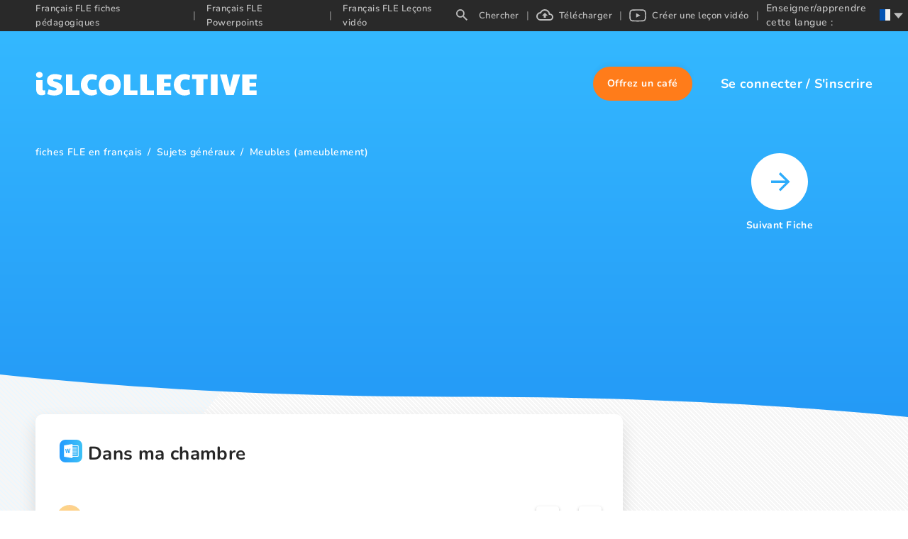

--- FILE ---
content_type: application/javascript; charset=UTF-8
request_url: https://fr.islcollective.com/_next/static/chunks/6401-43cf9ea3d7db7b2f.js
body_size: 15866
content:
"use strict";(self.webpackChunk_N_E=self.webpackChunk_N_E||[]).push([[6401],{89705:function(e,t,n){n.d(t,{Z:function(){return c}});var o=n(1413),r=n(67294),i={icon:{tag:"svg",attrs:{viewBox:"64 64 896 896",focusable:"false"},children:[{tag:"path",attrs:{d:"M176 511a56 56 0 10112 0 56 56 0 10-112 0zm280 0a56 56 0 10112 0 56 56 0 10-112 0zm280 0a56 56 0 10112 0 56 56 0 10-112 0z"}}]},name:"ellipsis",theme:"outlined"},l=n(42135),a=function(e,t){return r.createElement(l.Z,(0,o.Z)((0,o.Z)({},e),{},{ref:t,icon:i}))};a.displayName="EllipsisOutlined";var c=r.forwardRef(a)},18073:function(e,t,n){n.d(t,{Z:function(){return c}});var o=n(1413),r=n(67294),i={icon:{tag:"svg",attrs:{viewBox:"64 64 896 896",focusable:"false"},children:[{tag:"path",attrs:{d:"M765.7 486.8L314.9 134.7A7.97 7.97 0 00302 141v77.3c0 4.9 2.3 9.6 6.1 12.6l360 281.1-360 281.1c-3.9 3-6.1 7.7-6.1 12.6V883c0 6.7 7.7 10.4 12.9 6.3l450.8-352.1a31.96 31.96 0 000-50.4z"}}]},name:"right",theme:"outlined"},l=n(42135),a=function(e,t){return r.createElement(l.Z,(0,o.Z)((0,o.Z)({},e),{},{ref:t,icon:i}))};a.displayName="RightOutlined";var c=r.forwardRef(a)},98082:function(e,t,n){var o=n(97685),r=n(67294),i=n(31808);t.Z=function(){var e=r.useState(!1),t=(0,o.Z)(e,2),n=t[0],l=t[1];return r.useEffect(function(){l((0,i.fk)())},[]),n}},80636:function(e,t,n){n.d(t,{Z:function(){return u}});var o=n(87462),r=n(43159),i={adjustX:1,adjustY:1},l={adjustX:0,adjustY:0},a=[0,0];function c(e){return"boolean"==typeof e?e?i:l:(0,o.Z)((0,o.Z)({},l),e)}function u(e){var t=e.arrowWidth,n=void 0===t?4:t,i=e.horizontalArrowShift,l=void 0===i?16:i,u=e.verticalArrowShift,s=void 0===u?8:u,f=e.autoAdjustOverflow,p=e.arrowPointAtCenter,d={left:{points:["cr","cl"],offset:[-4,0]},right:{points:["cl","cr"],offset:[4,0]},top:{points:["bc","tc"],offset:[0,-4]},bottom:{points:["tc","bc"],offset:[0,4]},topLeft:{points:["bl","tc"],offset:[-(l+n),-4]},leftTop:{points:["tr","cl"],offset:[-4,-(s+n)]},topRight:{points:["br","tc"],offset:[l+n,-4]},rightTop:{points:["tl","cr"],offset:[4,-(s+n)]},bottomRight:{points:["tr","bc"],offset:[l+n,4]},rightBottom:{points:["bl","cr"],offset:[4,s+n]},bottomLeft:{points:["tl","bc"],offset:[-(l+n),4]},leftBottom:{points:["br","cl"],offset:[-4,s+n]}};return Object.keys(d).forEach(function(e){d[e]=p?(0,o.Z)((0,o.Z)({},d[e]),{overflow:c(f),targetOffset:a}):(0,o.Z)((0,o.Z)({},r.C[e]),{overflow:c(f)}),d[e].ignoreShake=!0}),d}},31808:function(e,t,n){n.d(t,{fk:function(){return l},jD:function(){return i}});var o,r=n(98924),i=function(){return(0,r.Z)()&&window.document.documentElement},l=function(){if(!i())return!1;if(void 0!==o)return o;var e=document.createElement("div");return e.style.display="flex",e.style.flexDirection="column",e.style.rowGap="1px",e.appendChild(document.createElement("div")),e.appendChild(document.createElement("div")),document.body.appendChild(e),o=1===e.scrollHeight,document.body.removeChild(e),o}},86401:function(e,t,n){n.d(t,{Z:function(){return A}});var o=n(87462),r=n(71002),i=n(4942),l=n(97685),a=n(18073),c=n(94184),u=n.n(c),s=n(60057),f=n(66680),p=n(21770),d=n(67294),m=n(99709),v=n(53124),y=n(76529),b=n(80636),g=n(96159),h=n(93355),C=n(89705),Z=n(71577),E=n(4173),w=n(50344),x=n(98082);function O(e){var t=e.className,n=e.direction,r=e.index,l=e.marginDirection,a=e.children,c=e.split,u=e.wrap,s=d.useContext(P),f=s.horizontalSize,p=s.verticalSize,m=s.latestIndex,v=s.supportFlexGap,y={};return(!v&&("vertical"===n?r<m&&(y={marginBottom:f/(c?2:1)}):y=(0,o.Z)((0,o.Z)({},r<m&&(0,i.Z)({},l,f/(c?2:1))),u&&{paddingBottom:p})),null==a)?null:d.createElement(d.Fragment,null,d.createElement("div",{className:t,style:y},a),r<m&&c&&d.createElement("span",{className:"".concat(t,"-split"),style:y},c))}var N=function(e,t){var n={};for(var o in e)Object.prototype.hasOwnProperty.call(e,o)&&0>t.indexOf(o)&&(n[o]=e[o]);if(null!=e&&"function"==typeof Object.getOwnPropertySymbols)for(var r=0,o=Object.getOwnPropertySymbols(e);r<o.length;r++)0>t.indexOf(o[r])&&Object.prototype.propertyIsEnumerable.call(e,o[r])&&(n[o[r]]=e[o[r]]);return n},P=d.createContext({latestIndex:0,horizontalSize:0,verticalSize:0,supportFlexGap:!1}),k={small:8,middle:16,large:24},S=function(e){var t=d.useContext(v.E_),n=t.getPrefixCls,r=t.space,a=t.direction,c=e.size,s=void 0===c?(null==r?void 0:r.size)||"small":c,f=e.align,p=e.className,m=e.children,y=e.direction,b=void 0===y?"horizontal":y,g=e.prefixCls,h=e.split,C=e.style,Z=e.wrap,E=void 0!==Z&&Z,S=N(e,["size","align","className","children","direction","prefixCls","split","style","wrap"]),I=(0,x.Z)(),M=d.useMemo(function(){return(Array.isArray(s)?s:[s,s]).map(function(e){return"string"==typeof e?k[e]:e||0})},[s]),R=(0,l.Z)(M,2),T=R[0],A=R[1],j=(0,w.Z)(m,{keepEmpty:!0}),D=void 0===f&&"horizontal"===b?"center":f,L=n("space",g),K=u()(L,"".concat(L,"-").concat(b),(0,i.Z)((0,i.Z)({},"".concat(L,"-rtl"),"rtl"===a),"".concat(L,"-align-").concat(D),D),p),_="".concat(L,"-item"),z="rtl"===a?"marginLeft":"marginRight",V=0,F=j.map(function(e,t){null!=e&&(V=t);var n=e&&e.key||"".concat(_,"-").concat(t);return d.createElement(O,{className:_,key:n,direction:b,index:t,marginDirection:z,split:h,wrap:E},e)}),B=d.useMemo(function(){return{horizontalSize:T,verticalSize:A,latestIndex:V,supportFlexGap:I}},[T,A,V,I]);if(0===j.length)return null;var W={};return E&&(W.flexWrap="wrap",I||(W.marginBottom=-A)),I&&(W.columnGap=T,W.rowGap=A),d.createElement("div",(0,o.Z)({className:K,style:(0,o.Z)((0,o.Z)({},W),C)},S),d.createElement(P.Provider,{value:B},F))};S.Compact=E.ZP;var I=function(e,t){var n={};for(var o in e)Object.prototype.hasOwnProperty.call(e,o)&&0>t.indexOf(o)&&(n[o]=e[o]);if(null!=e&&"function"==typeof Object.getOwnPropertySymbols)for(var r=0,o=Object.getOwnPropertySymbols(e);r<o.length;r++)0>t.indexOf(o[r])&&Object.prototype.propertyIsEnumerable.call(e,o[r])&&(n[o[r]]=e[o[r]]);return n},M=function(e){var t=d.useContext(v.E_),n=t.getPopupContainer,r=t.getPrefixCls,i=t.direction,a=e.prefixCls,c=e.type,s=void 0===c?"default":c,f=e.danger,p=e.disabled,m=e.loading,y=e.onClick,b=e.htmlType,g=e.children,h=e.className,w=e.menu,x=e.arrow,O=e.autoFocus,N=e.overlay,P=e.trigger,k=e.align,M=e.visible,R=e.open,A=e.onVisibleChange,j=e.onOpenChange,D=e.placement,L=e.getPopupContainer,K=e.href,_=e.icon,z=void 0===_?d.createElement(C.Z,null):_,V=e.title,F=e.buttonsRender,B=e.mouseEnterDelay,W=e.mouseLeaveDelay,H=e.overlayClassName,G=e.overlayStyle,X=e.destroyPopupOnHide,$=I(e,["prefixCls","type","danger","disabled","loading","onClick","htmlType","children","className","menu","arrow","autoFocus","overlay","trigger","align","visible","open","onVisibleChange","onOpenChange","placement","getPopupContainer","href","icon","title","buttonsRender","mouseEnterDelay","mouseLeaveDelay","overlayClassName","overlayStyle","destroyPopupOnHide"]),Y=r("dropdown-button",a),q={menu:w,arrow:x,autoFocus:O,align:k,disabled:p,trigger:p?[]:P,onOpenChange:j||A,getPopupContainer:L||n,mouseEnterDelay:B,mouseLeaveDelay:W,overlayClassName:H,overlayStyle:G,destroyPopupOnHide:X},U=(0,E.ri)(Y,i),J=U.compactSize,Q=U.compactItemClassnames,ee=u()(Y,Q,h);"overlay"in e&&(q.overlay=N),"open"in e?q.open=R:"visible"in e&&(q.open=M),"placement"in e?q.placement=D:q.placement="rtl"===i?"bottomLeft":"bottomRight";var et=(void 0===F?function(e){return e}:F)([d.createElement(Z.Z,{type:s,danger:f,disabled:p,loading:m,onClick:y,htmlType:b,href:K,title:V},g),d.createElement(Z.Z,{type:s,danger:f,icon:z})]),en=(0,l.Z)(et,2),eo=en[0],er=en[1];return d.createElement(S.Compact,(0,o.Z)({className:ee,size:J,block:!0},$),eo,d.createElement(T,(0,o.Z)({},q),er))};M.__ANT_BUTTON=!0,(0,h.b)("topLeft","topCenter","topRight","bottomLeft","bottomCenter","bottomRight","top","bottom");var R=function(e){var t,n,c,h,C,Z=d.useContext(v.E_),w=Z.getPopupContainer,x=Z.getPrefixCls,O=Z.direction,N=e.menu,P=e.arrow,k=e.prefixCls,S=e.children,I=e.trigger,M=e.disabled,R=e.dropdownRender,T=e.getPopupContainer,A=e.overlayClassName,j=e.visible,D=e.open,L=e.onVisibleChange,K=e.onOpenChange,_=e.mouseEnterDelay,z=e.mouseLeaveDelay,V=e.autoAdjustOverflow,F=x("dropdown",k),B=d.Children.only(S),W=(0,g.Tm)(B,{className:u()("".concat(F,"-trigger"),(0,i.Z)({},"".concat(F,"-rtl"),"rtl"===O),B.props.className),disabled:M}),H=M?[]:I;H&&H.includes("contextMenu")&&(C=!0);var G=(0,p.Z)(!1,{value:void 0!==D?D:j}),X=(0,l.Z)(G,2),$=X[0],Y=X[1],q=(0,f.Z)(function(e){null==L||L(e),null==K||K(e),Y(e)}),U=u()(A,(0,i.Z)({},"".concat(F,"-rtl"),"rtl"===O)),J=(0,b.Z)({arrowPointAtCenter:"object"===(0,r.Z)(P)&&P.pointAtCenter,autoAdjustOverflow:void 0===V||V}),Q=d.useCallback(function(){Y(!1)},[]);return d.createElement(s.Z,(0,o.Z)({alignPoint:C},e,{mouseEnterDelay:void 0===_?.15:_,mouseLeaveDelay:void 0===z?.1:z,visible:$,builtinPlacements:J,arrow:!!P,overlayClassName:U,prefixCls:F,getPopupContainer:T||w,transitionName:(t=x(),n=e.placement,void 0!==(c=e.transitionName)?c:(void 0===n?"":n).includes("top")?"".concat(t,"-slide-down"):"".concat(t,"-slide-up")),trigger:H,overlay:function(){var t,n=e.overlay;return t=(null==N?void 0:N.items)?d.createElement(m.Z,(0,o.Z)({},N)):"function"==typeof n?n():n,R&&(t=R(t)),t=d.Children.only("string"==typeof t?d.createElement("span",null,t):t),d.createElement(y.J,{prefixCls:"".concat(F,"-menu"),expandIcon:d.createElement("span",{className:"".concat(F,"-menu-submenu-arrow")},d.createElement(a.Z,{className:"".concat(F,"-menu-submenu-arrow-icon")})),mode:"vertical",selectable:!1,onClick:Q,validator:function(e){e.mode}},d.createElement(E.BR,null,t))},placement:(h=e.placement)?h.includes("Center")?h.slice(0,h.indexOf("Center")):h:"rtl"===O?"bottomRight":"bottomLeft",onVisibleChange:q}),W)};R.Button=M;var T=R,A=T},76529:function(e,t,n){n.d(t,{J:function(){return a}});var o=n(87462),r=n(67294),i=function(e,t){var n={};for(var o in e)Object.prototype.hasOwnProperty.call(e,o)&&0>t.indexOf(o)&&(n[o]=e[o]);if(null!=e&&"function"==typeof Object.getOwnPropertySymbols)for(var r=0,o=Object.getOwnPropertySymbols(e);r<o.length;r++)0>t.indexOf(o[r])&&Object.prototype.propertyIsEnumerable.call(e,o[r])&&(n[o[r]]=e[o[r]]);return n},l=r.createContext(null),a=function(e){var t=e.children,n=i(e,["children"]),a=r.useContext(l),c=r.useMemo(function(){return(0,o.Z)((0,o.Z)({},a),n)},[a,n.prefixCls,n.mode,n.selectable]);return r.createElement(l.Provider,{value:c},t)};t.Z=l},99709:function(e,t,n){n.d(t,{Z:function(){return A}});var o=n(15671),r=n(43144),i=n(60136),l=n(51630),a=n(87462),c=n(89705),u=n(94184),s=n.n(u),f=n(97868),p=n(66680),d=n(98423),m=n(67294),v=n(53124),y=m.createContext({}),b=n(33603),g=n(96159),h=n(71002),C=n(4942),Z=function(e,t){var n={};for(var o in e)Object.prototype.hasOwnProperty.call(e,o)&&0>t.indexOf(o)&&(n[o]=e[o]);if(null!=e&&"function"==typeof Object.getOwnPropertySymbols)for(var r=0,o=Object.getOwnPropertySymbols(e);r<o.length;r++)0>t.indexOf(o[r])&&Object.prototype.propertyIsEnumerable.call(e,o[r])&&(n[o[r]]=e[o[r]]);return n},E=function(e){var t=e.prefixCls,n=e.className,o=e.dashed,r=Z(e,["prefixCls","className","dashed"]),i=(0,m.useContext(v.E_).getPrefixCls)("menu",t),l=s()((0,C.Z)({},"".concat(i,"-item-divider-dashed"),!!o),n);return m.createElement(f.iz,(0,a.Z)({className:l},r))},w=n(50344),x=n(77939),O=(0,m.createContext)({prefixCls:"",firstLevel:!0,inlineCollapsed:!1}),N=function(e,t){var n={};for(var o in e)Object.prototype.hasOwnProperty.call(e,o)&&0>t.indexOf(o)&&(n[o]=e[o]);if(null!=e&&"function"==typeof Object.getOwnPropertySymbols)for(var r=0,o=Object.getOwnPropertySymbols(e);r<o.length;r++)0>t.indexOf(o[r])&&Object.prototype.propertyIsEnumerable.call(e,o[r])&&(n[o[r]]=e[o[r]]);return n},P=function(e){(0,i.Z)(n,e);var t=(0,l.Z)(n);function n(){var e;return(0,o.Z)(this,n),e=t.apply(this,arguments),e.renderItem=function(t){var n,o=t.siderCollapsed,r=e.context,i=r.prefixCls,l=r.firstLevel,c=r.inlineCollapsed,u=r.direction,p=r.disableMenuItemTitleTooltip,d=e.props,v=d.className,y=d.children,b=e.props,h=b.title,Z=b.icon,E=b.danger,O=N(b,["title","icon","danger"]),P=h;void 0===h?P=l?y:"":!1===h&&(P="");var k={title:P};o||c||(k.title=null,k.open=!1);var S=(0,w.Z)(y).length,I=m.createElement(f.ck,(0,a.Z)({},O,{className:s()((0,C.Z)((0,C.Z)({},"".concat(i,"-item-danger"),E),"".concat(i,"-item-only-child"),(Z?S+1:S)===1),v),title:"string"==typeof h?h:void 0}),(0,g.Tm)(Z,{className:s()((0,g.l$)(Z)?null===(n=Z.props)||void 0===n?void 0:n.className:"","".concat(i,"-item-icon"))}),e.renderItemChildren(c));return p||(I=m.createElement(x.Z,(0,a.Z)({},k,{placement:"rtl"===u?"left":"right",overlayClassName:"".concat(i,"-inline-collapsed-tooltip")}),I)),I},e}return(0,r.Z)(n,[{key:"renderItemChildren",value:function(e){var t=this.context,n=t.prefixCls,o=t.firstLevel,r=this.props,i=r.icon,l=r.children,a=m.createElement("span",{className:"".concat(n,"-title-content")},l);return(!i||(0,g.l$)(l)&&"span"===l.type)&&l&&e&&o&&"string"==typeof l?m.createElement("div",{className:"".concat(n,"-inline-collapsed-noicon")},l.charAt(0)):a}},{key:"render",value:function(){return m.createElement(y.Consumer,null,this.renderItem)}}]),n}(m.Component);P.contextType=O;var k=function(e){var t,n,o=e.popupClassName,r=e.icon,i=e.title,l=e.theme,c=m.useContext(O),u=c.prefixCls,p=c.inlineCollapsed,v=c.antdMenuTheme,y=(0,f.Xl)();if(r){var b=(0,g.l$)(i)&&"span"===i.type;n=m.createElement(m.Fragment,null,(0,g.Tm)(r,{className:s()((0,g.l$)(r)?null===(t=r.props)||void 0===t?void 0:t.className:"","".concat(u,"-item-icon"))}),b?i:m.createElement("span",{className:"".concat(u,"-title-content")},i))}else n=p&&!y.length&&i&&"string"==typeof i?m.createElement("div",{className:"".concat(u,"-inline-collapsed-noicon")},i.charAt(0)):m.createElement("span",{className:"".concat(u,"-title-content")},i);var h=m.useMemo(function(){return(0,a.Z)((0,a.Z)({},c),{firstLevel:!1})},[c]);return m.createElement(O.Provider,{value:h},m.createElement(f.Wd,(0,a.Z)({},(0,d.Z)(e,["icon"]),{title:n,popupClassName:s()(u,"".concat(u,"-").concat(l||v),o)})))},S=function(e,t){var n={};for(var o in e)Object.prototype.hasOwnProperty.call(e,o)&&0>t.indexOf(o)&&(n[o]=e[o]);if(null!=e&&"function"==typeof Object.getOwnPropertySymbols)for(var r=0,o=Object.getOwnPropertySymbols(e);r<o.length;r++)0>t.indexOf(o[r])&&Object.prototype.propertyIsEnumerable.call(e,o[r])&&(n[o[r]]=e[o[r]]);return n},I=n(76529),M=function(e,t){var n={};for(var o in e)Object.prototype.hasOwnProperty.call(e,o)&&0>t.indexOf(o)&&(n[o]=e[o]);if(null!=e&&"function"==typeof Object.getOwnPropertySymbols)for(var r=0,o=Object.getOwnPropertySymbols(e);r<o.length;r++)0>t.indexOf(o[r])&&Object.prototype.propertyIsEnumerable.call(e,o[r])&&(n[o[r]]=e[o[r]]);return n},R=(0,m.forwardRef)(function(e,t){var n,o,r=m.useContext(I.Z)||{},i=m.useContext(v.E_),l=i.getPrefixCls,u=i.getPopupContainer,y=i.direction,C=l(),Z=e.prefixCls,w=e.className,x=e.theme,N=void 0===x?"light":x,R=e.expandIcon,T=e._internalDisableMenuItemTitleTooltip,A=e.inlineCollapsed,j=e.siderCollapsed,D=e.items,L=e.children,K=e.mode,_=e.selectable,z=e.onClick,V=M(e,["prefixCls","className","theme","expandIcon","_internalDisableMenuItemTitleTooltip","inlineCollapsed","siderCollapsed","items","children","mode","selectable","onClick"]),F=(0,d.Z)(V,["collapsedWidth"]),B=m.useMemo(function(){return D?function e(t){return(t||[]).map(function(t,n){if(t&&"object"===(0,h.Z)(t)){var o=t.label,r=t.children,i=t.key,l=t.type,c=S(t,["label","children","key","type"]),u=null!=i?i:"tmp-".concat(n);return r||"group"===l?"group"===l?m.createElement(f.BW,(0,a.Z)({key:u},c,{title:o}),e(r)):m.createElement(k,(0,a.Z)({key:u},c,{title:o}),e(r)):"divider"===l?m.createElement(E,(0,a.Z)({key:u},c)):m.createElement(P,(0,a.Z)({key:u},c),o)}return null}).filter(function(e){return e})}(D):D},[D])||L;null===(n=r.validator)||void 0===n||n.call(r,{mode:K});var W=(0,p.Z)(function(){var e;null==z||z.apply(void 0,arguments),null===(e=null==r?void 0:r.onClick)||void 0===e||e.call(r)}),H=r.mode||K,G=null!=_?_:r.selectable,X=m.useMemo(function(){return void 0!==j?j:A},[A,j]),$={horizontal:{motionName:"".concat(C,"-slide-up")},inline:b.ZP,other:{motionName:"".concat(C,"-zoom-big")}},Y=l("menu",Z||r.prefixCls),q=s()("".concat(Y,"-").concat(N),w);o="function"==typeof R?R:(0,g.Tm)(R||r.expandIcon,{className:"".concat(Y,"-submenu-expand-icon")});var U=m.useMemo(function(){return{prefixCls:Y,inlineCollapsed:X||!1,antdMenuTheme:N,direction:y,firstLevel:!0,disableMenuItemTitleTooltip:T}},[Y,X,N,y,T]);return m.createElement(I.Z.Provider,{value:null},m.createElement(O.Provider,{value:U},m.createElement(f.ZP,(0,a.Z)({getPopupContainer:u,overflowedIndicator:m.createElement(c.Z,null),overflowedIndicatorPopupClassName:"".concat(Y,"-").concat(N),mode:H,selectable:G,onClick:W},F,{inlineCollapsed:X,className:q,prefixCls:Y,direction:y,defaultMotions:$,expandIcon:o,ref:t}),B)))}),T=function(e){(0,i.Z)(n,e);var t=(0,l.Z)(n);function n(){var e;return(0,o.Z)(this,n),e=t.apply(this,arguments),e.focus=function(t){var n;null===(n=e.menu)||void 0===n||n.focus(t)},e}return(0,r.Z)(n,[{key:"render",value:function(){var e=this;return m.createElement(y.Consumer,null,function(t){return m.createElement(R,(0,a.Z)({ref:function(t){e.menu=t}},e.props,t))})}}]),n}(m.Component);T.Divider=E,T.Item=P,T.SubMenu=k,T.ItemGroup=f.BW;var A=T},77939:function(e,t,n){n.d(t,{Z:function(){return N}});var o=n(4942),r=n(97685),i=n(87462),l=n(94184),a=n.n(l),c=n(71002),u=n(1413),s=n(45987),f=n(67294),p=n(11276),d=n(43159);function m(e){var t=e.showArrow,n=e.arrowContent,o=e.children,r=e.prefixCls,i=e.id,l=e.overlayInnerStyle,c=e.className,u=e.style;return f.createElement("div",{className:a()("".concat(r,"-content"),c),style:u},!1!==t&&f.createElement("div",{className:"".concat(r,"-arrow"),key:"arrow"},n),f.createElement("div",{className:"".concat(r,"-inner"),id:i,role:"tooltip",style:l},"function"==typeof o?o():o))}var v=(0,f.forwardRef)(function(e,t){var n=e.overlayClassName,o=e.trigger,r=e.mouseEnterDelay,l=e.mouseLeaveDelay,a=e.overlayStyle,v=e.prefixCls,y=void 0===v?"rc-tooltip":v,b=e.children,g=e.onVisibleChange,h=e.afterVisibleChange,C=e.transitionName,Z=e.animation,E=e.motion,w=e.placement,x=e.align,O=e.destroyTooltipOnHide,N=void 0!==O&&O,P=e.defaultVisible,k=e.getTooltipContainer,S=e.overlayInnerStyle,I=e.arrowContent,M=e.overlay,R=e.id,T=e.showArrow,A=(0,s.Z)(e,["overlayClassName","trigger","mouseEnterDelay","mouseLeaveDelay","overlayStyle","prefixCls","children","onVisibleChange","afterVisibleChange","transitionName","animation","motion","placement","align","destroyTooltipOnHide","defaultVisible","getTooltipContainer","overlayInnerStyle","arrowContent","overlay","id","showArrow"]),j=(0,f.useRef)(null);(0,f.useImperativeHandle)(t,function(){return j.current});var D=(0,u.Z)({},A);"visible"in e&&(D.popupVisible=e.visible);var L=!1,K=!1;if("boolean"==typeof N)L=N;else if(N&&"object"===(0,c.Z)(N)){var _=N.keepParent;L=!0===_,K=!1===_}return f.createElement(p.Z,(0,i.Z)({popupClassName:n,prefixCls:y,popup:function(){return f.createElement(m,{showArrow:T,arrowContent:I,key:"content",prefixCls:y,id:R,overlayInnerStyle:S},M)},action:void 0===o?["hover"]:o,builtinPlacements:d.C,popupPlacement:void 0===w?"right":w,ref:j,popupAlign:void 0===x?{}:x,getPopupContainer:k,onPopupVisibleChange:g,afterPopupVisibleChange:h,popupTransitionName:C,popupAnimation:Z,popupMotion:E,defaultPopupVisible:P,destroyPopupOnHide:L,autoDestroy:K,mouseLeaveDelay:void 0===l?.1:l,popupStyle:a,mouseEnterDelay:void 0===r?0:r},D),b)}),y=n(21770),b=n(53124),g=n(93355);(0,g.b)("success","processing","error","default","warning");var h=(0,g.b)("pink","red","yellow","orange","cyan","green","blue","purple","geekblue","magenta","volcano","gold","lime"),C=n(33603),Z=n(80636),E=n(96159),w=function(e,t){var n={};for(var o in e)Object.prototype.hasOwnProperty.call(e,o)&&0>t.indexOf(o)&&(n[o]=e[o]);if(null!=e&&"function"==typeof Object.getOwnPropertySymbols)for(var r=0,o=Object.getOwnPropertySymbols(e);r<o.length;r++)0>t.indexOf(o[r])&&Object.prototype.propertyIsEnumerable.call(e,o[r])&&(n[o[r]]=e[o[r]]);return n},x=function(e,t){var n={},o=(0,i.Z)({},e);return t.forEach(function(t){e&&t in e&&(n[t]=e[t],delete o[t])}),{picked:n,omitted:o}},O=new RegExp("^(".concat(h.join("|"),")(-inverse)?$")),N=f.forwardRef(function(e,t){var n,l,c=f.useContext(b.E_),u=c.getPopupContainer,s=c.getPrefixCls,p=c.direction,d=(0,y.Z)(!1,{value:void 0!==e.open?e.open:e.visible,defaultValue:void 0!==e.defaultOpen?e.defaultOpen:e.defaultVisible}),m=(0,r.Z)(d,2),g=m[0],h=m[1],N=function(){var t=e.title,n=e.overlay;return!t&&!n&&0!==t},P=function(){var t=e.builtinPlacements,n=e.arrowPointAtCenter,o=e.autoAdjustOverflow;return t||(0,Z.Z)({arrowPointAtCenter:void 0!==n&&n,autoAdjustOverflow:void 0===o||o})},k=e.getPopupContainer,S=e.placement,I=e.mouseEnterDelay,M=e.mouseLeaveDelay,R=w(e,["getPopupContainer","placement","mouseEnterDelay","mouseLeaveDelay"]),T=e.prefixCls,A=e.openClassName,j=e.getTooltipContainer,D=e.overlayClassName,L=e.color,K=e.overlayInnerStyle,_=e.children,z=s("tooltip",T),V=s(),F=g;!("open"in e)&&!("visible"in e)&&N()&&(F=!1);var B=function(e,t){var n=e.type;if((!0===n.__ANT_BUTTON||"button"===e.type)&&e.props.disabled||!0===n.__ANT_SWITCH&&(e.props.disabled||e.props.loading)||!0===n.__ANT_RADIO&&e.props.disabled){var o=x(e.props.style,["position","left","right","top","bottom","float","display","zIndex"]),r=o.picked,l=o.omitted,c=(0,i.Z)((0,i.Z)({display:"inline-block"},r),{cursor:"not-allowed",width:e.props.block?"100%":void 0}),u=(0,i.Z)((0,i.Z)({},l),{pointerEvents:"none"}),s=(0,E.Tm)(e,{style:u,className:null});return f.createElement("span",{style:c,className:a()(e.props.className,"".concat(t,"-disabled-compatible-wrapper"))},s)}return e}((0,E.l$)(_)&&!(0,E.M2)(_)?_:f.createElement("span",null,_),z),W=B.props,H=W.className&&"string"!=typeof W.className?W.className:a()(W.className,(0,o.Z)({},A||"".concat(z,"-open"),!0)),G=a()(D,(0,o.Z)((0,o.Z)({},"".concat(z,"-rtl"),"rtl"===p),"".concat(z,"-").concat(L),L&&O.test(L))),X=K,$={};return L&&!O.test(L)&&(X=(0,i.Z)((0,i.Z)({},K),{background:L}),$={"--antd-arrow-background-color":L}),f.createElement(v,(0,i.Z)({},R,{placement:void 0===S?"top":S,mouseEnterDelay:void 0===I?.1:I,mouseLeaveDelay:void 0===M?.1:M,prefixCls:z,overlayClassName:G,getTooltipContainer:k||j||u,ref:t,builtinPlacements:P(),overlay:(n=e.title,l=e.overlay,0===n?n:l||n||""),visible:F,onVisibleChange:function(t){var n,o;h(!N()&&t),N()||(null===(n=e.onOpenChange)||void 0===n||n.call(e,t),null===(o=e.onVisibleChange)||void 0===o||o.call(e,t))},onPopupAlign:function(e,t){var n=P(),o=Object.keys(n).find(function(e){var o,r;return n[e].points[0]===(null===(o=t.points)||void 0===o?void 0:o[0])&&n[e].points[1]===(null===(r=t.points)||void 0===r?void 0:r[1])});if(o){var r=e.getBoundingClientRect(),i={top:"50%",left:"50%"};/top|Bottom/.test(o)?i.top="".concat(r.height-t.offset[1],"px"):/Top|bottom/.test(o)&&(i.top="".concat(-t.offset[1],"px")),/left|Right/.test(o)?i.left="".concat(r.width-t.offset[0],"px"):/right|Left/.test(o)&&(i.left="".concat(-t.offset[0],"px")),e.style.transformOrigin="".concat(i.left," ").concat(i.top)}},overlayInnerStyle:X,arrowContent:f.createElement("span",{className:"".concat(z,"-arrow-content"),style:$}),motion:{motionName:(0,C.mL)(V,"zoom-big-fast",e.transitionName),motionDeadline:1e3}}),F?(0,E.Tm)(B,{className:H}):B)})},60057:function(e,t,n){n.d(t,{Z:function(){return C}});var o=n(4942),r=n(1413),i=n(97685),l=n(45987),a=n(67294),c=n(11276),u=n(94184),s=n.n(u),f={adjustX:1,adjustY:1},p=[0,0],d={topLeft:{points:["bl","tl"],overflow:f,offset:[0,-4],targetOffset:p},topCenter:{points:["bc","tc"],overflow:f,offset:[0,-4],targetOffset:p},topRight:{points:["br","tr"],overflow:f,offset:[0,-4],targetOffset:p},bottomLeft:{points:["tl","bl"],overflow:f,offset:[0,4],targetOffset:p},bottomCenter:{points:["tc","bc"],overflow:f,offset:[0,4],targetOffset:p},bottomRight:{points:["tr","br"],overflow:f,offset:[0,4],targetOffset:p}},m=n(15105),v=n(75164),y=n(88603),b=m.Z.ESC,g=m.Z.TAB,h=["arrow","prefixCls","transitionName","animation","align","placement","placements","getPopupContainer","showAction","hideAction","overlayClassName","overlayStyle","visible","trigger","autoFocus"],C=a.forwardRef(function(e,t){var n,u,f,p,m,C,Z,E,w,x,O,N,P,k,S,I,M=e.arrow,R=void 0!==M&&M,T=e.prefixCls,A=void 0===T?"rc-dropdown":T,j=e.transitionName,D=e.animation,L=e.align,K=e.placement,_=e.placements,z=e.getPopupContainer,V=e.showAction,F=e.hideAction,B=e.overlayClassName,W=e.overlayStyle,H=e.visible,G=e.trigger,X=void 0===G?["hover"]:G,$=e.autoFocus,Y=(0,l.Z)(e,h),q=a.useState(),U=(0,i.Z)(q,2),J=U[0],Q=U[1],ee="visible"in e?H:J,et=a.useRef(null);a.useImperativeHandle(t,function(){return et.current}),f=(u={visible:ee,setTriggerVisible:Q,triggerRef:et,onVisibleChange:e.onVisibleChange,autoFocus:$}).visible,p=u.setTriggerVisible,m=u.triggerRef,C=u.onVisibleChange,Z=u.autoFocus,E=a.useRef(!1),w=function(){if(f&&m.current){var e,t,n,o;null===(e=m.current)||void 0===e||null===(t=e.triggerRef)||void 0===t||null===(n=t.current)||void 0===n||null===(o=n.focus)||void 0===o||o.call(n),p(!1),"function"==typeof C&&C(!1)}},x=function(){var e,t,n,o,r=(0,y.tS)(null===(e=m.current)||void 0===e?void 0:null===(t=e.popupRef)||void 0===t?void 0:null===(n=t.current)||void 0===n?void 0:null===(o=n.getElement)||void 0===o?void 0:o.call(n))[0];return null!=r&&!!r.focus&&(r.focus(),E.current=!0,!0)},O=function(e){switch(e.keyCode){case b:w();break;case g:var t=!1;E.current||(t=x()),t?e.preventDefault():w()}},a.useEffect(function(){return f?(window.addEventListener("keydown",O),Z&&(0,v.Z)(x,3),function(){window.removeEventListener("keydown",O),E.current=!1}):function(){E.current=!1}},[f]);var en=function(){var t=e.overlay;return"function"==typeof t?t():t},eo=function(){var e=en();return a.createElement(a.Fragment,null,R&&a.createElement("div",{className:"".concat(A,"-arrow")}),e)},er=F;return er||-1===X.indexOf("contextMenu")||(er=["click"]),a.createElement(c.Z,(0,r.Z)((0,r.Z)({builtinPlacements:void 0===_?d:_},Y),{},{prefixCls:A,ref:et,popupClassName:s()(B,(0,o.Z)({},"".concat(A,"-show-arrow"),R)),popupStyle:W,action:X,showAction:V,hideAction:er||[],popupPlacement:void 0===K?"bottomLeft":K,popupAlign:L,popupTransitionName:j,popupAnimation:D,popupVisible:ee,stretch:(N=e.minOverlayWidthMatchTrigger,P=e.alignPoint,"minOverlayWidthMatchTrigger"in e?N:!P)?"minWidth":"",popup:"function"==typeof e.overlay?eo:eo(),onPopupVisibleChange:function(t){var n=e.onVisibleChange;Q(t),"function"==typeof n&&n(t)},onPopupClick:function(t){var n=e.onOverlayClick;Q(!1),n&&n(t)},getPopupContainer:z}),(S=(k=e.children).props?k.props:{},I=s()(S.className,void 0!==(n=e.openClassName)?n:"".concat(A,"-open")),ee&&k?a.cloneElement(k,{className:I}):k))})},97868:function(e,t,n){n.d(t,{iz:function(){return e_},ck:function(){return ep},BW:function(){return eK},sN:function(){return ep},GP:function(){return eK},Wd:function(){return eM},ZP:function(){return ez},Xl:function(){return P}});var o=n(87462),r=n(4942),i=n(1413),l=n(74902),a=n(97685),c=n(45987),u=n(94184),s=n.n(u),f=n(39983),p=n(21770),d=n(80334),m=n(67294),v=n(73935),y=n(91881),b=m.createContext(null);function g(e,t){return void 0===e?null:"".concat(e,"-").concat(t)}function h(e){return g(m.useContext(b),e)}var C=n(56982),Z=["children","locked"],E=m.createContext(null);function w(e){var t=e.children,n=e.locked,o=(0,c.Z)(e,Z),r=m.useContext(E),l=(0,C.Z)(function(){var e;return e=(0,i.Z)({},r),Object.keys(o).forEach(function(t){var n=o[t];void 0!==n&&(e[t]=n)}),e},[r,o],function(e,t){return!n&&(e[0]!==t[0]||!(0,y.Z)(e[1],t[1],!0))});return m.createElement(E.Provider,{value:l},t)}var x=m.createContext(null);function O(){return m.useContext(x)}var N=m.createContext([]);function P(e){var t=m.useContext(N);return m.useMemo(function(){return void 0!==e?[].concat((0,l.Z)(t),[e]):t},[t,e])}var k=m.createContext(null),S=m.createContext({}),I=n(15105),M=n(75164),R=n(88603),T=I.Z.LEFT,A=I.Z.RIGHT,j=I.Z.UP,D=I.Z.DOWN,L=I.Z.ENTER,K=I.Z.ESC,_=I.Z.HOME,z=I.Z.END,V=[j,D,T,A];function F(e,t){return(0,R.tS)(e,!0).filter(function(e){return t.has(e)})}function B(e,t,n){var o=arguments.length>3&&void 0!==arguments[3]?arguments[3]:1;if(!e)return null;var r=F(e,t),i=r.length,l=r.findIndex(function(e){return n===e});return o<0?-1===l?l=i-1:l-=1:o>0&&(l+=1),r[l=(l+i)%i]}var W="__RC_UTIL_PATH_SPLIT__",H=function(e){return e.join(W)},G="rc-menu-more";function X(e){var t=m.useRef(e);t.current=e;var n=m.useCallback(function(){for(var e,n=arguments.length,o=Array(n),r=0;r<n;r++)o[r]=arguments[r];return null===(e=t.current)||void 0===e?void 0:e.call.apply(e,[t].concat(o))},[]);return e?n:void 0}var $=Math.random().toFixed(5).toString().slice(2),Y=0,q=n(15671),U=n(43144),J=n(60136),Q=n(51630),ee=n(98423),et=n(42550);function en(e,t,n,o){var r=m.useContext(E),i=r.activeKey,l=r.onActive,a=r.onInactive,c={active:i===e};return t||(c.onMouseEnter=function(t){null==n||n({key:e,domEvent:t}),l(e)},c.onMouseLeave=function(t){null==o||o({key:e,domEvent:t}),a(e)}),c}function eo(e){var t=m.useContext(E),n=t.mode,o=t.rtl,r=t.inlineIndent;return"inline"!==n?null:o?{paddingRight:e*r}:{paddingLeft:e*r}}function er(e){var t=e.icon,n=e.props,o=e.children;return("function"==typeof t?m.createElement(t,(0,i.Z)({},n)):t)||o||null}var ei=["item"];function el(e){var t=e.item,n=(0,c.Z)(e,ei);return Object.defineProperty(n,"item",{get:function(){return(0,d.ZP)(!1,"`info.item` is deprecated since we will move to function component that not provides React Node instance in future."),t}}),n}var ea=["title","attribute","elementRef"],ec=["style","className","eventKey","warnKey","disabled","itemIcon","children","role","onMouseEnter","onMouseLeave","onClick","onKeyDown","onFocus"],eu=["active"],es=function(e){(0,J.Z)(n,e);var t=(0,Q.Z)(n);function n(){return(0,q.Z)(this,n),t.apply(this,arguments)}return(0,U.Z)(n,[{key:"render",value:function(){var e=this.props,t=e.title,n=e.attribute,r=e.elementRef,i=(0,c.Z)(e,ea),l=(0,ee.Z)(i,["eventKey","popupClassName","popupOffset","onTitleClick"]);return(0,d.ZP)(!n,"`attribute` of Menu.Item is deprecated. Please pass attribute directly."),m.createElement(f.Z.Item,(0,o.Z)({},n,{title:"string"==typeof t?t:void 0},l,{ref:r}))}}]),n}(m.Component),ef=m.forwardRef(function(e,t){var n,a=e.style,u=e.className,f=e.eventKey,p=(e.warnKey,e.disabled),d=e.itemIcon,v=e.children,y=e.role,b=e.onMouseEnter,g=e.onMouseLeave,C=e.onClick,Z=e.onKeyDown,w=e.onFocus,x=(0,c.Z)(e,ec),O=h(f),N=m.useContext(E),k=N.prefixCls,M=N.onItemClick,R=N.disabled,T=N.overflowDisabled,A=N.itemIcon,j=N.selectedKeys,D=N.onActive,L=m.useContext(S)._internalRenderMenuItem,K="".concat(k,"-item"),_=m.useRef(),z=m.useRef(),V=R||p,F=(0,et.x1)(t,z),B=P(f),W=function(e){return{key:f,keyPath:(0,l.Z)(B).reverse(),item:_.current,domEvent:e}},H=en(f,V,b,g),G=H.active,X=(0,c.Z)(H,eu),$=j.includes(f),Y=eo(B.length),q={};"option"===e.role&&(q["aria-selected"]=$);var U=m.createElement(es,(0,o.Z)({ref:_,elementRef:F,role:null===y?"none":y||"menuitem",tabIndex:p?null:-1,"data-menu-id":T&&O?null:O},x,X,q,{component:"li","aria-disabled":p,style:(0,i.Z)((0,i.Z)({},Y),a),className:s()(K,(n={},(0,r.Z)(n,"".concat(K,"-active"),G),(0,r.Z)(n,"".concat(K,"-selected"),$),(0,r.Z)(n,"".concat(K,"-disabled"),V),n),u),onClick:function(e){if(!V){var t=W(e);null==C||C(el(t)),M(t)}},onKeyDown:function(e){if(null==Z||Z(e),e.which===I.Z.ENTER){var t=W(e);null==C||C(el(t)),M(t)}},onFocus:function(e){D(f),null==w||w(e)}}),v,m.createElement(er,{props:(0,i.Z)((0,i.Z)({},e),{},{isSelected:$}),icon:d||A}));return L&&(U=L(U,e,{selected:$})),U}),ep=m.forwardRef(function(e,t){var n=e.eventKey,r=O(),i=P(n);return(m.useEffect(function(){if(r)return r.registerPath(n,i),function(){r.unregisterPath(n,i)}},[i]),r)?null:m.createElement(ef,(0,o.Z)({},e,{ref:t}))}),ed=["className","children"],em=m.forwardRef(function(e,t){var n=e.className,r=e.children,i=(0,c.Z)(e,ed),l=m.useContext(E),a=l.prefixCls,u=l.mode,f=l.rtl;return m.createElement("ul",(0,o.Z)({className:s()(a,f&&"".concat(a,"-rtl"),"".concat(a,"-sub"),"".concat(a,"-").concat("inline"===u?"inline":"vertical"),n),role:"menu"},i,{"data-menu-list":!0,ref:t}),r)});em.displayName="SubMenuList";var ev=n(71002),ey=n(50344),eb=["label","children","key","type"];function eg(e,t){return(0,ey.Z)(e).map(function(e,n){if(m.isValidElement(e)){var o,r,i=e.key,a=null!==(o=null===(r=e.props)||void 0===r?void 0:r.eventKey)&&void 0!==o?o:i;null==a&&(a="tmp_key-".concat([].concat((0,l.Z)(t),[n]).join("-")));var c={key:a,eventKey:a};return m.cloneElement(e,c)}return e})}var eh=n(11276),eC={adjustX:1,adjustY:1},eZ={topLeft:{points:["bl","tl"],overflow:eC,offset:[0,-7]},bottomLeft:{points:["tl","bl"],overflow:eC,offset:[0,7]},leftTop:{points:["tr","tl"],overflow:eC,offset:[-4,0]},rightTop:{points:["tl","tr"],overflow:eC,offset:[4,0]}},eE={topLeft:{points:["bl","tl"],overflow:eC,offset:[0,-7]},bottomLeft:{points:["tl","bl"],overflow:eC,offset:[0,7]},rightTop:{points:["tr","tl"],overflow:eC,offset:[-4,0]},leftTop:{points:["tl","tr"],overflow:eC,offset:[4,0]}};function ew(e,t,n){return t||(n?n[e]||n.other:void 0)}var ex={horizontal:"bottomLeft",vertical:"rightTop","vertical-left":"rightTop","vertical-right":"leftTop"};function eO(e){var t=e.prefixCls,n=e.visible,o=e.children,l=e.popup,c=e.popupClassName,u=e.popupOffset,f=e.disabled,p=e.mode,d=e.onVisibleChange,v=m.useContext(E),y=v.getPopupContainer,b=v.rtl,g=v.subMenuOpenDelay,h=v.subMenuCloseDelay,C=v.builtinPlacements,Z=v.triggerSubMenuAction,w=v.forceSubMenuRender,x=v.rootClassName,O=v.motion,N=v.defaultMotions,P=m.useState(!1),k=(0,a.Z)(P,2),S=k[0],I=k[1],R=b?(0,i.Z)((0,i.Z)({},eE),C):(0,i.Z)((0,i.Z)({},eZ),C),T=ex[p],A=ew(p,O,N),j=m.useRef(A);"inline"!==p&&(j.current=A);var D=(0,i.Z)((0,i.Z)({},j.current),{},{leavedClassName:"".concat(t,"-hidden"),removeOnLeave:!1,motionAppear:!0}),L=m.useRef();return m.useEffect(function(){return L.current=(0,M.Z)(function(){I(n)}),function(){M.Z.cancel(L.current)}},[n]),m.createElement(eh.Z,{prefixCls:t,popupClassName:s()("".concat(t,"-popup"),(0,r.Z)({},"".concat(t,"-rtl"),b),c,x),stretch:"horizontal"===p?"minWidth":null,getPopupContainer:y,builtinPlacements:R,popupPlacement:T,popupVisible:S,popup:l,popupAlign:u&&{offset:u},action:f?[]:[Z],mouseEnterDelay:g,mouseLeaveDelay:h,onPopupVisibleChange:d,forceRender:w,popupMotion:D},o)}var eN=n(82225);function eP(e){var t=e.id,n=e.open,r=e.keyPath,l=e.children,c="inline",u=m.useContext(E),s=u.prefixCls,f=u.forceSubMenuRender,p=u.motion,d=u.defaultMotions,v=u.mode,y=m.useRef(!1);y.current=v===c;var b=m.useState(!y.current),g=(0,a.Z)(b,2),h=g[0],C=g[1],Z=!!y.current&&n;m.useEffect(function(){y.current&&C(!1)},[v]);var x=(0,i.Z)({},ew(c,p,d));r.length>1&&(x.motionAppear=!1);var O=x.onVisibleChanged;return(x.onVisibleChanged=function(e){return y.current||e||C(!0),null==O?void 0:O(e)},h)?null:m.createElement(w,{mode:c,locked:!y.current},m.createElement(eN.ZP,(0,o.Z)({visible:Z},x,{forceRender:f,removeOnLeave:!1,leavedClassName:"".concat(s,"-hidden")}),function(e){var n=e.className,o=e.style;return m.createElement(em,{id:t,className:n,style:o},l)}))}var ek=["style","className","title","eventKey","warnKey","disabled","internalPopupClose","children","itemIcon","expandIcon","popupClassName","popupOffset","onClick","onMouseEnter","onMouseLeave","onTitleClick","onTitleMouseEnter","onTitleMouseLeave"],eS=["active"],eI=function(e){var t,n=e.style,l=e.className,u=e.title,p=e.eventKey,d=(e.warnKey,e.disabled),v=e.internalPopupClose,y=e.children,b=e.itemIcon,g=e.expandIcon,C=e.popupClassName,Z=e.popupOffset,x=e.onClick,O=e.onMouseEnter,N=e.onMouseLeave,I=e.onTitleClick,M=e.onTitleMouseEnter,R=e.onTitleMouseLeave,T=(0,c.Z)(e,ek),A=h(p),j=m.useContext(E),D=j.prefixCls,L=j.mode,K=j.openKeys,_=j.disabled,z=j.overflowDisabled,V=j.activeKey,F=j.selectedKeys,B=j.itemIcon,W=j.expandIcon,H=j.onItemClick,G=j.onOpenChange,$=j.onActive,Y=m.useContext(S)._internalRenderSubMenuItem,q=m.useContext(k).isSubPathKey,U=P(),J="".concat(D,"-submenu"),Q=_||d,ee=m.useRef(),et=m.useRef(),ei=g||W,ea=K.includes(p),ec=!z&&ea,eu=q(F,p),es=en(p,Q,M,R),ef=es.active,ep=(0,c.Z)(es,eS),ed=m.useState(!1),ev=(0,a.Z)(ed,2),ey=ev[0],eb=ev[1],eg=function(e){Q||eb(e)},eh=m.useMemo(function(){return ef||"inline"!==L&&(ey||q([V],p))},[L,ef,V,ey,p,q]),eC=eo(U.length),eZ=X(function(e){null==x||x(el(e)),H(e)}),eE=A&&"".concat(A,"-popup"),ew=m.createElement("div",(0,o.Z)({role:"menuitem",style:eC,className:"".concat(J,"-title"),tabIndex:Q?null:-1,ref:ee,title:"string"==typeof u?u:null,"data-menu-id":z&&A?null:A,"aria-expanded":ec,"aria-haspopup":!0,"aria-controls":eE,"aria-disabled":Q,onClick:function(e){Q||(null==I||I({key:p,domEvent:e}),"inline"===L&&G(p,!ea))},onFocus:function(){$(p)}},ep),u,m.createElement(er,{icon:"horizontal"!==L?ei:null,props:(0,i.Z)((0,i.Z)({},e),{},{isOpen:ec,isSubMenu:!0})},m.createElement("i",{className:"".concat(J,"-arrow")}))),ex=m.useRef(L);if("inline"!==L&&U.length>1?ex.current="vertical":ex.current=L,!z){var eN=ex.current;ew=m.createElement(eO,{mode:eN,prefixCls:J,visible:!v&&ec&&"inline"!==L,popupClassName:C,popupOffset:Z,popup:m.createElement(w,{mode:"horizontal"===eN?"vertical":eN},m.createElement(em,{id:eE,ref:et},y)),disabled:Q,onVisibleChange:function(e){"inline"!==L&&G(p,e)}},ew)}var eI=m.createElement(f.Z.Item,(0,o.Z)({role:"none"},T,{component:"li",style:n,className:s()(J,"".concat(J,"-").concat(L),l,(t={},(0,r.Z)(t,"".concat(J,"-open"),ec),(0,r.Z)(t,"".concat(J,"-active"),eh),(0,r.Z)(t,"".concat(J,"-selected"),eu),(0,r.Z)(t,"".concat(J,"-disabled"),Q),t)),onMouseEnter:function(e){eg(!0),null==O||O({key:p,domEvent:e})},onMouseLeave:function(e){eg(!1),null==N||N({key:p,domEvent:e})}}),ew,!z&&m.createElement(eP,{id:eE,open:ec,keyPath:U},y));return Y&&(eI=Y(eI,e,{selected:eu,active:eh,open:ec,disabled:Q})),m.createElement(w,{onItemClick:eZ,mode:"horizontal"===L?"vertical":L,itemIcon:b||B,expandIcon:ei},eI)};function eM(e){var t,n=e.eventKey,o=e.children,r=P(n),i=eg(o,r),l=O();return m.useEffect(function(){if(l)return l.registerPath(n,r),function(){l.unregisterPath(n,r)}},[r]),t=l?i:m.createElement(eI,e,i),m.createElement(N.Provider,{value:r},t)}var eR=["prefixCls","rootClassName","style","className","tabIndex","items","children","direction","id","mode","inlineCollapsed","disabled","disabledOverflow","subMenuOpenDelay","subMenuCloseDelay","forceSubMenuRender","defaultOpenKeys","openKeys","activeKey","defaultActiveFirst","selectable","multiple","defaultSelectedKeys","selectedKeys","onSelect","onDeselect","inlineIndent","motion","defaultMotions","triggerSubMenuAction","builtinPlacements","itemIcon","expandIcon","overflowedIndicator","overflowedIndicatorPopupClassName","getPopupContainer","onClick","onOpenChange","onKeyDown","openAnimation","openTransitionName","_internalRenderMenuItem","_internalRenderSubMenuItem"],eT=[],eA=m.forwardRef(function(e,t){var n,u,d,h,C,Z,E,O,N,P,I,R,q,U,J,Q,ee,et,en,eo,er,ei,ea,ec,eu,es,ef,ed=e.prefixCls,em=void 0===ed?"rc-menu":ed,ey=e.rootClassName,eh=e.style,eC=e.className,eZ=e.tabIndex,eE=e.items,ew=e.children,ex=e.direction,eO=e.id,eN=e.mode,eP=void 0===eN?"vertical":eN,ek=e.inlineCollapsed,eS=e.disabled,eI=e.disabledOverflow,eA=e.subMenuOpenDelay,ej=e.subMenuCloseDelay,eD=e.forceSubMenuRender,eL=e.defaultOpenKeys,ez=e.openKeys,eV=e.activeKey,eF=e.defaultActiveFirst,eB=e.selectable,eW=void 0===eB||eB,eH=e.multiple,eG=void 0!==eH&&eH,eX=e.defaultSelectedKeys,e$=e.selectedKeys,eY=e.onSelect,eq=e.onDeselect,eU=e.inlineIndent,eJ=e.motion,eQ=e.defaultMotions,e0=e.triggerSubMenuAction,e1=e.builtinPlacements,e4=e.itemIcon,e6=e.expandIcon,e2=e.overflowedIndicator,e7=void 0===e2?"...":e2,e9=e.overflowedIndicatorPopupClassName,e5=e.getPopupContainer,e3=e.onClick,e8=e.onOpenChange,te=e.onKeyDown,tt=(e.openAnimation,e.openTransitionName,e._internalRenderMenuItem),tn=e._internalRenderSubMenuItem,to=(0,c.Z)(e,eR),tr=m.useMemo(function(){var e;return e=ew,eE&&(e=function e(t){return(t||[]).map(function(t,n){if(t&&"object"===(0,ev.Z)(t)){var r=t.label,i=t.children,l=t.key,a=t.type,u=(0,c.Z)(t,eb),s=null!=l?l:"tmp-".concat(n);return i||"group"===a?"group"===a?m.createElement(eK,(0,o.Z)({key:s},u,{title:r}),e(i)):m.createElement(eM,(0,o.Z)({key:s},u,{title:r}),e(i)):"divider"===a?m.createElement(e_,(0,o.Z)({key:s},u)):m.createElement(ep,(0,o.Z)({key:s},u),r)}return null}).filter(function(e){return e})}(eE)),eg(e,eT)},[ew,eE]),ti=m.useState(!1),tl=(0,a.Z)(ti,2),ta=tl[0],tc=tl[1],tu=m.useRef(),ts=(n=(0,p.Z)(eO,{value:eO}),d=(u=(0,a.Z)(n,2))[0],h=u[1],m.useEffect(function(){Y+=1;var e="".concat($,"-").concat(Y);h("rc-menu-uuid-".concat(e))},[]),d),tf="rtl"===ex,tp=(0,p.Z)(eL,{value:ez,postState:function(e){return e||eT}}),td=(0,a.Z)(tp,2),tm=td[0],tv=td[1],ty=function(e){var t=arguments.length>1&&void 0!==arguments[1]&&arguments[1];function n(){tv(e),null==e8||e8(e)}t?(0,v.flushSync)(n):n()},tb=m.useState(tm),tg=(0,a.Z)(tb,2),th=tg[0],tC=tg[1],tZ=m.useRef(!1),tE=m.useMemo(function(){return("inline"===eP||"vertical"===eP)&&ek?["vertical",ek]:[eP,!1]},[eP,ek]),tw=(0,a.Z)(tE,2),tx=tw[0],tO=tw[1],tN="inline"===tx,tP=m.useState(tx),tk=(0,a.Z)(tP,2),tS=tk[0],tI=tk[1],tM=m.useState(tO),tR=(0,a.Z)(tM,2),tT=tR[0],tA=tR[1];m.useEffect(function(){tI(tx),tA(tO),tZ.current&&(tN?tv(th):ty(eT))},[tx,tO]);var tj=m.useState(0),tD=(0,a.Z)(tj,2),tL=tD[0],tK=tD[1],t_=tL>=tr.length-1||"horizontal"!==tS||eI;m.useEffect(function(){tN&&tC(tm)},[tm]),m.useEffect(function(){return tZ.current=!0,function(){tZ.current=!1}},[]);var tz=(C=m.useState({}),Z=(0,a.Z)(C,2)[1],E=(0,m.useRef)(new Map),O=(0,m.useRef)(new Map),N=m.useState([]),I=(P=(0,a.Z)(N,2))[0],R=P[1],q=(0,m.useRef)(0),U=(0,m.useRef)(!1),J=function(){U.current||Z({})},Q=(0,m.useCallback)(function(e,t){var n=H(t);O.current.set(n,e),E.current.set(e,n),q.current+=1;var o=q.current;Promise.resolve().then(function(){o===q.current&&J()})},[]),ee=(0,m.useCallback)(function(e,t){var n=H(t);O.current.delete(n),E.current.delete(e)},[]),et=(0,m.useCallback)(function(e){R(e)},[]),en=(0,m.useCallback)(function(e,t){var n=(E.current.get(e)||"").split(W);return t&&I.includes(n[0])&&n.unshift(G),n},[I]),eo=(0,m.useCallback)(function(e,t){return e.some(function(e){return en(e,!0).includes(t)})},[en]),er=(0,m.useCallback)(function(e){var t="".concat(E.current.get(e)).concat(W),n=new Set;return(0,l.Z)(O.current.keys()).forEach(function(e){e.startsWith(t)&&n.add(O.current.get(e))}),n},[]),m.useEffect(function(){return function(){U.current=!0}},[]),{registerPath:Q,unregisterPath:ee,refreshOverflowKeys:et,isSubPathKey:eo,getKeyPath:en,getKeys:function(){var e=(0,l.Z)(E.current.keys());return I.length&&e.push(G),e},getSubPathKeys:er}),tV=tz.registerPath,tF=tz.unregisterPath,tB=tz.refreshOverflowKeys,tW=tz.isSubPathKey,tH=tz.getKeyPath,tG=tz.getKeys,tX=tz.getSubPathKeys,t$=m.useMemo(function(){return{registerPath:tV,unregisterPath:tF}},[tV,tF]),tY=m.useMemo(function(){return{isSubPathKey:tW}},[tW]);m.useEffect(function(){tB(t_?eT:tr.slice(tL+1).map(function(e){return e.key}))},[tL,t_]);var tq=(0,p.Z)(eV||eF&&(null===(es=tr[0])||void 0===es?void 0:es.key),{value:eV}),tU=(0,a.Z)(tq,2),tJ=tU[0],tQ=tU[1],t0=X(function(e){tQ(e)}),t1=X(function(){tQ(void 0)});(0,m.useImperativeHandle)(t,function(){return{list:tu.current,focus:function(e){var t,n,o,r,i=null!=tJ?tJ:null===(t=tr.find(function(e){return!e.props.disabled}))||void 0===t?void 0:t.key;i&&(null===(n=tu.current)||void 0===n||null===(o=n.querySelector("li[data-menu-id='".concat(g(ts,i),"']")))||void 0===o||null===(r=o.focus)||void 0===r||r.call(o,e))}}});var t4=(0,p.Z)(eX||[],{value:e$,postState:function(e){return Array.isArray(e)?e:null==e?eT:[e]}}),t6=(0,a.Z)(t4,2),t2=t6[0],t7=t6[1],t9=function(e){if(eW){var t,n=e.key,o=t2.includes(n);t7(t=eG?o?t2.filter(function(e){return e!==n}):[].concat((0,l.Z)(t2),[n]):[n]);var r=(0,i.Z)((0,i.Z)({},e),{},{selectedKeys:t});o?null==eq||eq(r):null==eY||eY(r)}!eG&&tm.length&&"inline"!==tS&&ty(eT)},t5=X(function(e){null==e3||e3(el(e)),t9(e)}),t3=X(function(e,t){var n=tm.filter(function(t){return t!==e});if(t)n.push(e);else if("inline"!==tS){var o=tX(e);n=n.filter(function(e){return!o.has(e)})}(0,y.Z)(tm,n,!0)||ty(n,!0)}),t8=X(e5),ne=(ei=function(e,t){var n=null!=t?t:!tm.includes(e);t3(e,n)},ea=m.useRef(),(ec=m.useRef()).current=tJ,eu=function(){M.Z.cancel(ea.current)},m.useEffect(function(){return function(){eu()}},[]),function(e){var t=e.which;if([].concat(V,[L,K,_,z]).includes(t)){var n=function(){return c=new Set,u=new Map,s=new Map,tG().forEach(function(e){var t=document.querySelector("[data-menu-id='".concat(g(ts,e),"']"));t&&(c.add(t),s.set(t,e),u.set(e,t))}),c};n();var o=function(e,t){for(var n=e||document.activeElement;n;){if(t.has(n))return n;n=n.parentElement}return null}(u.get(tJ),c),i=s.get(o),l=function(e,t,n,o){var i,l,a,c,u="prev",s="next",f="children",p="parent";if("inline"===e&&o===L)return{inlineTrigger:!0};var d=(i={},(0,r.Z)(i,j,u),(0,r.Z)(i,D,s),i),m=(l={},(0,r.Z)(l,T,n?s:u),(0,r.Z)(l,A,n?u:s),(0,r.Z)(l,D,f),(0,r.Z)(l,L,f),l),v=(a={},(0,r.Z)(a,j,u),(0,r.Z)(a,D,s),(0,r.Z)(a,L,f),(0,r.Z)(a,K,p),(0,r.Z)(a,T,n?f:p),(0,r.Z)(a,A,n?p:f),a);switch(null===(c=({inline:d,horizontal:m,vertical:v,inlineSub:d,horizontalSub:v,verticalSub:v})["".concat(e).concat(t?"":"Sub")])||void 0===c?void 0:c[o]){case u:return{offset:-1,sibling:!0};case s:return{offset:1,sibling:!0};case p:return{offset:-1,sibling:!1};case f:return{offset:1,sibling:!1};default:return null}}(tS,1===tH(i,!0).length,tf,t);if(!l&&t!==_&&t!==z)return;(V.includes(t)||[_,z].includes(t))&&e.preventDefault();var a=function(e){if(e){var t=e,n=e.querySelector("a");null!=n&&n.getAttribute("href")&&(t=n);var o=s.get(e);tQ(o),eu(),ea.current=(0,M.Z)(function(){ec.current===o&&t.focus()})}};if([_,z].includes(t)||l.sibling||!o){var c,u,s,f,p=F(f=o&&"inline"!==tS?function(e){for(var t=e;t;){if(t.getAttribute("data-menu-list"))return t;t=t.parentElement}return null}(o):tu.current,c);a(t===_?p[0]:t===z?p[p.length-1]:B(f,c,o,l.offset))}else if(l.inlineTrigger)ei(i);else if(l.offset>0)ei(i,!0),eu(),ea.current=(0,M.Z)(function(){n();var e=o.getAttribute("aria-controls");a(B(document.getElementById(e),c))},5);else if(l.offset<0){var d=tH(i,!0),m=d[d.length-2],v=u.get(m);ei(m,!1),a(v)}}null==te||te(e)});m.useEffect(function(){tc(!0)},[]);var nt=m.useMemo(function(){return{_internalRenderMenuItem:tt,_internalRenderSubMenuItem:tn}},[tt,tn]),nn="horizontal"!==tS||eI?tr:tr.map(function(e,t){return m.createElement(w,{key:e.key,overflowDisabled:t>tL},e)}),no=m.createElement(f.Z,(0,o.Z)({id:eO,ref:tu,prefixCls:"".concat(em,"-overflow"),component:"ul",itemComponent:ep,className:s()(em,"".concat(em,"-root"),"".concat(em,"-").concat(tS),eC,(ef={},(0,r.Z)(ef,"".concat(em,"-inline-collapsed"),tT),(0,r.Z)(ef,"".concat(em,"-rtl"),tf),ef),ey),dir:ex,style:eh,role:"menu",tabIndex:void 0===eZ?0:eZ,data:nn,renderRawItem:function(e){return e},renderRawRest:function(e){var t=e.length,n=t?tr.slice(-t):null;return m.createElement(eM,{eventKey:G,title:e7,disabled:t_,internalPopupClose:0===t,popupClassName:e9},n)},maxCount:"horizontal"!==tS||eI?f.Z.INVALIDATE:f.Z.RESPONSIVE,ssr:"full","data-menu-list":!0,onVisibleChange:function(e){tK(e)},onKeyDown:ne},to));return m.createElement(S.Provider,{value:nt},m.createElement(b.Provider,{value:ts},m.createElement(w,{prefixCls:em,rootClassName:ey,mode:tS,openKeys:tm,rtl:tf,disabled:eS,motion:ta?eJ:null,defaultMotions:ta?eQ:null,activeKey:tJ,onActive:t0,onInactive:t1,selectedKeys:t2,inlineIndent:void 0===eU?24:eU,subMenuOpenDelay:void 0===eA?.1:eA,subMenuCloseDelay:void 0===ej?.1:ej,forceSubMenuRender:eD,builtinPlacements:e1,triggerSubMenuAction:void 0===e0?"hover":e0,getPopupContainer:t8,itemIcon:e4,expandIcon:e6,onItemClick:t5,onOpenChange:t3},m.createElement(k.Provider,{value:tY},no),m.createElement("div",{style:{display:"none"},"aria-hidden":!0},m.createElement(x.Provider,{value:t$},tr)))))}),ej=["className","title","eventKey","children"],eD=["children"],eL=function(e){var t=e.className,n=e.title,r=(e.eventKey,e.children),i=(0,c.Z)(e,ej),l=m.useContext(E).prefixCls,a="".concat(l,"-item-group");return m.createElement("li",(0,o.Z)({role:"presentation"},i,{onClick:function(e){return e.stopPropagation()},className:s()(a,t)}),m.createElement("div",{role:"presentation",className:"".concat(a,"-title"),title:"string"==typeof n?n:void 0},n),m.createElement("ul",{role:"group",className:"".concat(a,"-list")},r))};function eK(e){var t=e.children,n=(0,c.Z)(e,eD),o=eg(t,P(n.eventKey));return O()?o:m.createElement(eL,(0,ee.Z)(n,["warnKey"]),o)}function e_(e){var t=e.className,n=e.style,o=m.useContext(E).prefixCls;return O()?null:m.createElement("li",{className:s()("".concat(o,"-item-divider"),t),style:n})}eA.Item=ep,eA.SubMenu=eM,eA.ItemGroup=eK,eA.Divider=e_;var ez=eA},43159:function(e,t,n){n.d(t,{C:function(){return i}});var o={adjustX:1,adjustY:1},r=[0,0],i={left:{points:["cr","cl"],overflow:o,offset:[-4,0],targetOffset:r},right:{points:["cl","cr"],overflow:o,offset:[4,0],targetOffset:r},top:{points:["bc","tc"],overflow:o,offset:[0,-4],targetOffset:r},bottom:{points:["tc","bc"],overflow:o,offset:[0,4],targetOffset:r},topLeft:{points:["bl","tl"],overflow:o,offset:[0,-4],targetOffset:r},leftTop:{points:["tr","tl"],overflow:o,offset:[-4,0],targetOffset:r},topRight:{points:["br","tr"],overflow:o,offset:[0,-4],targetOffset:r},rightTop:{points:["tl","tr"],overflow:o,offset:[4,0],targetOffset:r},bottomRight:{points:["tr","br"],overflow:o,offset:[0,4],targetOffset:r},rightBottom:{points:["bl","br"],overflow:o,offset:[4,0],targetOffset:r},bottomLeft:{points:["tl","bl"],overflow:o,offset:[0,4],targetOffset:r},leftBottom:{points:["br","bl"],overflow:o,offset:[-4,0],targetOffset:r}}},50344:function(e,t,n){n.d(t,{Z:function(){return function e(t){var n=arguments.length>1&&void 0!==arguments[1]?arguments[1]:{},i=[];return o.Children.forEach(t,function(t){(null!=t||n.keepEmpty)&&(Array.isArray(t)?i=i.concat(e(t)):(0,r.isFragment)(t)&&t.props?i=i.concat(e(t.props.children,n)):i.push(t))}),i}}});var o=n(67294),r=n(59864)},88603:function(e,t,n){n.d(t,{tS:function(){return l}});var o=n(74902),r=n(5110);function i(e){var t=arguments.length>1&&void 0!==arguments[1]&&arguments[1];if((0,r.Z)(e)){var n=e.nodeName.toLowerCase(),o=["input","select","textarea","button"].includes(n)||e.isContentEditable||"a"===n&&!!e.getAttribute("href"),i=e.getAttribute("tabindex"),l=Number(i),a=null;return i&&!Number.isNaN(l)?a=l:o&&null===a&&(a=0),o&&e.disabled&&(a=null),null!==a&&(a>=0||t&&a<0)}return!1}function l(e){var t=arguments.length>1&&void 0!==arguments[1]&&arguments[1],n=(0,o.Z)(e.querySelectorAll("*")).filter(function(e){return i(e,t)});return i(e,t)&&n.unshift(e),n}}}]);

--- FILE ---
content_type: text/javascript
request_url: https://rumcdn.geoedge.be/a18b8ac7-e439-4e10-acda-c67f9a278a9c/grumi.js
body_size: 80460
content:
var grumiInstance = window.grumiInstance || { q: [] };
(function createInstance (window, document, options = { shouldPostponeSample: false }) {
	!function r(i,o,a){function s(n,e){if(!o[n]){if(!i[n]){var t="function"==typeof require&&require;if(!e&&t)return t(n,!0);if(c)return c(n,!0);throw new Error("Cannot find module '"+n+"'")}e=o[n]={exports:{}};i[n][0].call(e.exports,function(e){var t=i[n][1][e];return s(t||e)},e,e.exports,r,i,o,a)}return o[n].exports}for(var c="function"==typeof require&&require,e=0;e<a.length;e++)s(a[e]);return s}({1:[function(e,t,n){var r=e("./config.js"),i=e("./utils.js");t.exports={didAmazonWin:function(e){var t=e.meta&&e.meta.adv,n=e.preWinningAmazonBid;return n&&(t=t,!i.isEmptyObj(r.amazonAdvIds)&&r.amazonAdvIds[t]||(t=e.tag,e=n.amzniid,t.includes("apstag.renderImp(")&&t.includes(e)))},setAmazonParametersToSession:function(e){var t=e.preWinningAmazonBid;e.pbAdId=void 0,e.hbCid=t.crid||"N/A",e.pbBidder=t.amznp,e.hbCpm=t.amznbid,e.hbVendor="A9",e.hbTag=!0}}},{"./config.js":5,"./utils.js":24}],2:[function(e,t,n){var l=e("./session"),r=e("./urlParser.js"),m=e("./utils.js"),i=e("./domUtils.js").isIframe,f=e("./htmlParser.js"),g=e("./blackList").match,h=e("./ajax.js").sendEvent,o=".amazon-adsystem.com",a="/dtb/admi",s="googleads.g.doubleclick.net",e="/pagead/",c=["/pagead/adfetch",e+"ads"],d=/<iframe[^>]*src=['"]https*:\/\/ads.\w+.criteo.com\/delivery\/r\/.+<\/iframe>/g,u={};var p={adsense:{type:"jsonp",callbackName:"a"+ +new Date,getJsUrl:function(e,t){return e.replace("output=html","output=json_html")+"&callback="+t},getHtml:function(e){e=e[m.keys(e)[0]];return e&&e._html_},shouldRender:function(e){var e=e[m.keys(e)[0]],t=e&&e._html_,n=e&&e._snippet_,e=e&&e._empty_;return n&&t||e&&t}},amazon:{type:"jsonp",callbackName:"apstag.renderImp",getJsUrl:function(e){return e.replace("/admi?","/admj?").replace("&ep=%7B%22ce%22%3A%221%22%7D","")},getHtml:function(e){return e.html},shouldRender:function(e){return e.html}},criteo:{type:"js",getJsHtml:function(e){var t,n=e.match(d);return n&&(t=(t=n[0].replace(/iframe/g,"script")).replace(/afr.php|display.aspx/g,"ajs.php")),e.replace(d,t)},shouldRender:function(e){return"loading"===e.readyState}}};function y(e){var t,n=e.url,e=e.html;return n&&((n=r.parse(n)).hostname===s&&-1<c.indexOf(n.pathname)&&(t="adsense"),-1<n.hostname.indexOf(o))&&-1<n.pathname.indexOf(a)&&(t="amazon"),(t=e&&e.match(d)?"criteo":t)||!1}function v(r,i,o,a){e=i,t=o;var e,t,n,s=function(){e.src=t,h({type:"adfetch-error",meta:JSON.stringify(l.meta)})},c=window,d=r.callbackName,u=function(e){var t,n=r.getHtml(e),e=(l.bustedUrl=o,l.bustedTag=n,r.shouldRender(e));t=n,(t=f.parse(t))&&t.querySelectorAll&&(t=m.map(t.querySelectorAll("[src], [href]"),function(e){return e.src||e.href}),m.find(t,function(e){return g(e).match}))&&h({type:"adfetch",meta:JSON.stringify(l.meta)}),!a(n)&&e?(t=n,"srcdoc"in(e=i)?e.srcdoc=t:((e=e.contentWindow.document).open(),e.write(t),e.close())):s()};for(d=d.split("."),n=0;n<d.length-1;n++)c[d[n]]={},c=c[d[n]];c[d[n]]=u;var u=r.getJsUrl(o,r.callbackName),p=document.createElement("script");p.src=u,p.onerror=s,p.onload=function(){h({type:"adfetch-loaded",meta:JSON.stringify(l.meta)})},document.scripts[0].parentNode.insertBefore(p,null)}t.exports={shouldBust:function(e){var t,n=e.iframe,r=e.url,e=e.html,r=(r&&n&&(t=i(n)&&!u[n.id]&&y({url:r}),u[n.id]=!0),y({html:e}));return t||r},bust:function(e){var t=e.iframe,n=e.url,r=e.html,i=e.doc,o=e.inspectHtml;return"jsonp"===(e=p[y(e)]).type?v(e,t,n,o):"js"===e.type?(t=i,n=r,i=(o=e).getJsHtml(n),l.bustedTag=n,!!o.shouldRender(t)&&(t.write(i),!0)):void 0},checkAndBustFriendlyAmazonFrame:function(e,t){(e=e.defaultView&&e.defaultView.frameElement&&e.defaultView.frameElement.id)&&e.startsWith("apstag")&&(l.bustedTag=t)}}},{"./ajax.js":3,"./blackList":4,"./domUtils.js":8,"./htmlParser.js":13,"./session":21,"./urlParser.js":23,"./utils.js":24}],3:[function(e,t,n){var i=e("./utils.js"),o=e("./config.js"),r=e("./session.js"),a=e("./domUtils.js"),s=e("./jsUtils.js"),c=e("./methodCombinators.js").before,d=e("./tagSelector.js").getTag,u=e("./constants.js"),e=e("./natives.js"),p=e.fetch,l=e.XMLHttpRequest,m=e.Request,f=e.TextEncoder,g=e.postMessage,h=[];function y(e,t){e(t)}function v(t=null){i.forEach(h,function(e){y(e,t)}),h.push=y}function b(e){return e.key=r.key,e.imp=e.imp||r.imp,e.c_ver=o.c_ver,e.w_ver=r.wver,e.w_type=r.wtype,e.b_ver=o.b_ver,e.ver=o.ver,e.loc=location.href,e.ref=document.referrer,e.sp=r.sp||"dfp",e.cust_imp=r.cust_imp,e.cust1=r.meta.cust1,e.cust2=r.meta.cust2,e.cust3=r.meta.cust3,e.caid=r.meta.caid,e.scriptId=r.scriptId,e.crossOrigin=!a.isSameOriginWin(top),e.debug=r.debug,"dfp"===r.sp&&(e.qid=r.meta.qid),e.cdn=o.cdn||void 0,o.accountType!==u.NET&&(e.cid=r.meta&&r.meta.cr||123456,e.li=r.meta.li,e.ord=r.meta.ord,e.ygIds=r.meta.ygIds),e.at=o.accountType.charAt(0),r.hbTag&&(e.hbTag=!0,e.hbVendor=r.hbVendor,e.hbCid=r.hbCid,e.hbAdId=r.pbAdId,e.hbBidder=r.pbBidder,e.hbCpm=r.hbCpm,e.hbCurrency=r.hbCurrency),"boolean"==typeof r.meta.isAfc&&(e.isAfc=r.meta.isAfc,e.isAmp=r.meta.isAmp),r.meta.hasOwnProperty("isEBDA")&&"%"!==r.meta.isEBDA.charAt(0)&&(e.isEBDA=r.meta.isEBDA),r.pimp&&"%_pimp%"!==r.pimp&&(e.pimp=r.pimp),void 0!==r.pl&&(e.preloaded=r.pl),e.site=r.site||a.getTopHostname(),e.site&&-1<e.site.indexOf("safeframe.googlesyndication.com")&&(e.site="safeframe.googlesyndication.com"),e.isc=r.isc,r.adt&&(e.adt=r.adt),r.isCXM&&(e.isCXM=!0),e.ts=+new Date,e.bdTs=o.bdTs,e}function w(t,n){var r=[],e=i.keys(t);return void 0===n&&(n={},i.forEach(e,function(e){void 0!==t[e]&&void 0===n[e]&&r.push(e+"="+encodeURIComponent(t[e]))})),r.join("&")}function E(e){e=i.removeCaspr(e),e=r.doubleWrapperInfo.isDoubleWrapper?i.removeWrapperXMP(e):e;return e=4e5<e.length?e.slice(0,4e5):e}function j(t){return function(){var e=arguments[0];return e.html&&(e.html=E(e.html)),e.tag&&(e.tag=E(e.tag)),t.apply(this,arguments)}}e=c(function(e){var t;e.hasOwnProperty("byRate")&&!e.byRate||(t=a.getAllUrlsFromAllWindows(),"sample"!==e.r&&"sample"!==e.bdmn&&t.push(e.r),e[r.isPAPI&&"imaj"!==r.sp?"vast_content":"tag"]=d(),e.urls=JSON.stringify(t),e.hc=r.hc,e.vastUrls=JSON.stringify(r.vastUrls),delete e.byRate)}),c=c(function(e){e.meta=JSON.stringify(r.meta),e.client_size=r.client_size});function O(e,t){var n=new l;n.open("POST",e),n.setRequestHeader("Content-type","application/x-www-form-urlencoded"),n.send(w(t))}function A(t,e){return o=e,new Promise(function(t,e){var n=(new f).encode(w(o)),r=new CompressionStream("gzip"),i=r.writable.getWriter();i.write(n),i.close(),new Response(r.readable).arrayBuffer().then(function(e){t(e)}).catch(e)}).then(function(e){e=new m(t,{method:"POST",body:e,mode:"no-cors",headers:{"Content-type":"application/x-www-form-urlencoded","Accept-Language":"gzip"}});p(e)});var o}function T(e,t){p&&window.CompressionStream?A(e,t).catch(function(){O(e,t)}):O(e,t)}function _(e,t){r.hasFrameApi&&!r.frameApi?g.call(r.targetWindow,{key:r.key,request:{url:e,data:t}},"*"):T(e,t)}r.frameApi&&r.targetWindow.addEventListener("message",function(e){var t=e.data;t.key===r.key&&t.request&&(T((t=t.request).url,t.data),e.stopImmediatePropagation())});var I,x={};function k(r){return function(n){h.push(function(e){if(e&&e(n),n=b(n),-1!==r.indexOf(o.reportEndpoint,r.length-o.reportEndpoint.length)){var t=r+w(n,{r:!0,html:!0,ts:!0});if(!0===x[t]&&!(n.rbu||n.is||3===n.rdType||n.et))return}x[t]=!0,_(r,n)})}}let S="https:",C=S+o.apiUrl+o.reportEndpoint;t.exports={sendInit:s.once(c(k(S+o.apiUrl+o.initEndpoint))),sendReport:e(j(k(S+o.apiUrl+o.reportEndpoint))),sendError:k(S+o.apiUrl+o.errEndpoint),sendDebug:k(S+o.apiUrl+o.dbgEndpoint),sendStats:k(S+o.apiUrl+(o.statsEndpoint||"stats")),sendEvent:(I=k(S+o.apiUrl+o.evEndpoint),function(e,t){var n=o.rates||{default:.004},t=t||n[e.type]||n.default;Math.random()<=t&&I(e)}),buildRbuReport:e(j(b)),sendRbuReport:_,processQueue:v,processQueueAndResetState:function(){h.push!==y&&v(),h=[]},setReportsEndPointAsFinished:function(){x[C]=!0},setReportsEndPointAsCleared:function(){delete x[C]}}},{"./config.js":5,"./constants.js":6,"./domUtils.js":8,"./jsUtils.js":14,"./methodCombinators.js":16,"./natives.js":17,"./session.js":21,"./tagSelector.js":22,"./utils.js":24}],4:[function(e,t,n){var d=e("./utils.js"),r=e("./config.js"),u=e("./urlParser.js"),i=r.domains,o=r.clkDomains,e=r.bidders,a=r.patterns.wildcards;var s,p={match:!1};function l(e,t,n){return{match:!0,bdmn:e,ver:t,bcid:n}}function m(e){return e.split("").reverse().join("")}function f(n,e){var t,r;return-1<e.indexOf("*")?(t=e.split("*"),r=-1,d.every(t,function(e){var e=n.indexOf(e,r+1),t=r<e;return r=e,t})):-1<n.indexOf(e)}function g(e,t,n){return d.find(e,t)||d.find(e,n)}function h(e){return e&&"1"===e.charAt(0)}function c(c){return function(e){var n,r,i,e=u.parse(e),t=e&&e.hostname,o=e&&[e.pathname,e.search,e.hash].join("");if(t){t=[t].concat((e=(e=t).split("."),d.fluent(e).map(function(e,t,n){return n.shift(),n.join(".")}).val())),e=d.map(t,m),t=d.filter(e,function(e){return void 0!==c[e]});if(t&&t.length){if(e=d.find(t,function(e){return"string"==typeof c[e]}))return l(m(e),c[e]);var a=d.filter(t,function(e){return"object"==typeof c[e]}),s=d.map(a,function(e){return c[e]}),e=d.find(s,function(t,e){return r=g(d.keys(t),function(e){return f(o,e)&&h(t[e])},function(e){return f(o,e)}),n=m(a[e]),""===r&&(e=s[e],i=l(n,e[r])),r});if(e)return l(n,e[r],r);if(i)return i}}return p}}function y(e){e=e.substring(2).split("$");return d.map(e,function(e){return e.split(":")[0]})}t.exports={match:function(e,t){var n=c(i);return t&&"IFRAME"===t.toUpperCase()&&(t=c(o)(e)).match?(t.rdType=2,t):n(e)},matchHB:(s=c(e),function(e){var e=e.split(":"),t=e[0],e=e[1],e="https://"+m(t+".com")+"/"+e,e=s(e);return e.match&&(e.bdmn=t),e}),matchAgainst:c,matchPattern:function(t){var e=g(d.keys(a),function(e){return f(t,e)&&h(a[e])},function(e){return f(t,e)});return e?l("pattern",a[e],e):p},isBlocking:h,getTriggerTypes:y,removeTriggerType:function(e,t){var n,r=(i=y(e.ver)).includes(t),i=1<i.length;return r?i?(e.ver=(n=t,(r=e.ver).length<2||"0"!==r[0]&&"1"!==r[0]||"#"!==r[1]||(i=r.substring(0,2),1===(t=r.substring(2).split("$")).length)?r:0===(r=t.filter(function(e){var t=e.indexOf(":");return-1===t||e.substring(0,t)!==n})).length?i.slice(0,-1):i+r.join("$")),e):p:e}}},{"./config.js":5,"./urlParser.js":23,"./utils.js":24}],5:[function(e,t,n){t.exports={"ver":"0.1","b_ver":"0.5.480","blocking":true,"rbu":0,"silentRbu":0,"signableHosts":[],"onRbu":0,"samplePercent":0,"debug":true,"accountType":"publisher","impSampleRate":0.008,"statRate":0.05,"apiUrl":"//gw.geoedge.be/api/","initEndpoint":"init","reportEndpoint":"report","statsEndpoint":"stats","errEndpoint":"error","dbgEndpoint":"debug","evEndpoint":"event","filteredAdvertisersEndpoint":"v1/config/filtered-advertisers","rdrBlock":true,"ipUrl":"//rumcdn.geoedge.be/grumi-ip.js","altTags":[],"hostFilter":[],"maxHtmlSize":0.4,"reporting":true,"advs":{},"creativeWhitelist":{},"heavyAd":false,"cdn":"cloudfront","domains":{"orp.buhtylana.ffa":"1#1:64475","ten.dferuza.10z.metg5hyevhdfuead-yrc":"1#1:64475","moc.xitun-relov.a":"1#1:64475","moc.ketuz-mivah.3rt":"1#1:64475","moc.xmznel.2s":"1#1:64475","emag.lrb":"1#1:64475","moc.egnahcxesdani":"1#1:64475","ten.eralgda.enigne.3ettemocda":"1#1:64475","ofni.og7etadpu":"1#1:64475","tser.segidohsnu":"1#1:64475","moc.laicifo-063tnioj.www":"1#1:64475","etis.lativnredom.www":"1#1:64475","moc.ppaukoreh.ff1c732e4bb5-renni-tsen-agoy":"1#1:64475","moc.slaedteltuowbb.www":"1#1:64475","orp.ockukuh":"1#1:64475","moc.ppaukoreh.2549391e3aef-seton-dnelblaem":"1#1:64475","moc.ppaukoreh.5a052dd3f3ab-seton-kniletsat":"1#1:64475","ur.sixeniard":"1#1:64475","moc.drowuoygnix":"1#1:64475","moc.1laedk":"1#1:64475","moc.88nipsorom":"1#1:64475","ten.senildaehhtlaeh.ua":"1#1:64475","tser.ccorbupmoc":"1#1:64475","moc.ppaegdirbpansximatsni.pjrg":"1#1:64475","tser.urbbatamuh":"1#1:64475","tser.ziffutecim":"1#1:64475","etis.tfirdotua":"1#1:64475","ten.etis-taerg.onaimo":"1#1:64475","gro.reggolbi.airotserp":"1#1:64475","moc.latrophcetegdirb.got7uc37ccbuhoemhl5d":"1#1:64475","tser.ocnontcele":"1#1:64475","tser.orwnuacsue":"1#1:64475","tser.amuerrepyh":"1#1:64475","tser.orpasvacni":"1#1:64475","tser.allodtaerp":"1#1:64475","tser.retnimyalp":"1#1:64475","moc.zxj9qbp":"1#1:64475","moc.ifofo":"1#1:64475","moc.erutcurtsarfnilatigidesirpretne":"1#1:64475","cc.350lpaport":"1#1:64475","pohs.xr5ajw.www":"1#1:64475","moc.enozyrevocsiddnadaer.apl":"1#1:64475","moc.tsebsteem":"1#1:64475","enilno.yrdnuofyromem":"1#1:64475","su.swenepocsgnidnert":"1#1:64475","ni.oc.kcilctobor.0stbkd37ccbuh0969m5d":"1#1:64475","tser.rpsidhcips":"1#1:64475","gro.weivsucof.www":"1#1:64475","erots.orpnekot":"1#1:64475","etis.ratceneert":"1#1:64475","moc.sepacsenixam":"1#1:64475","orp.rednefed-jxcm.g7josf37cffanak04m5d":"1#1:64475","moc.ecapsdlobswen":"1#1:64475","tser.litimirfni":"1#1:64475","tser.modirotri":"1#1:64475","tser.ilgimnocir":"1#1:64475","moc.ppaukoreh.2f7f28656552-seton-dnimepicer":"1#1:64475","ten.swodniw.eroc.bew.61z.dyytdhhsua":"1#1:64475","tser.tasiretnnek":"1#1:64475","tser.attedlosir":"1#1:64475","moc.enozesir-hcet":"1#1:64475","ur.ffoknit.ndc-tenartxe":"1#1:64475","moc.pulod-nesiw.3rt":"1#1:64475","moc.321eunevahcnif":"1#1:64475","evil.slatigidnaelc":"1#1:64475","pot.ta-eataeb-etatpulov":"1#1:64475","oi.citamdib.502sda":"1#1:64475","moc.8831agem":"1#1:64475","moc.xdanoev.10-xda":"1#1:64475","moc.6ndcmb.ndc":"1#1:64475","zyx.daibompxe":"1#1:64475","niw.t90ocnip":"1#1:64475","enilno.fwfyx":"1#1:64475","moc.abivaveker":"1#1:64475","enilno.renroclaem":"1#1:64475","etis.esrevspohs":"1#1:64475","moc.ppaukoreh.fe99e7f22a2b-sepicer-egrofrovalf":"1#1:64475","moc.atcontsul":"1#1:64475","pohs.searmoh":"1#1:64475","tser.arretgatta":"1#1:64475","moc.buhewotbew.apl":"1#1:64475","moc.sunob-ezirp":"1#1:64475","enilno.yotybbuc":"1#1:64475","etis.egdirevird":"1#1:64475","zyx.xinrevap":"1#1:64475","erots.dnertenoz":"1#1:64475","moc.roiretni-atyam":"1#1:64475","erots.recosstebnuf":"1#1:64475","tser.orpmimitpo":"1#1:64475","dlrow.tneliiroxew":"1#1:64475","dlrow.oxemirolys":"1#1:64475","ppa.naecolatigidno.vqbju-ppa-hsifnoil":"1#1:64475","enilno.xepadnim":"1#1:64475","pohs.llawbewdedraug":"1#1:64475","ecaps.oyrnips":"1#1:64475","sbs.tolsnozama":"1#1:64475","tser.hacedneped":"1#1:64475","tser.nacninoped":"1#1:64475","tser.ccobsartni":"1#1:64475","kcilc.oneravswen":"1#1:64475","evil.kuserucesderetsigercp":"1#1:64475","moc.uroferacotua":"1#1:64475","moc.sreverofyromem.latrop":"1#1:64475","zyx.seyadotsruoysti":"1#1:64475","moc.ppaukoreh.6107d31ee46e-seton-dnimlaem":"1#1:64475","enilno.tnerooad.www":"1#1:64475","tser.irolflabba":"1#1:64475","kcilc.dnalwor":"1#1:64475","ten.setisbeweruza.10-aisatsae.aeedgckcbh0erdna-vcxsdgfhgjjk":"1#1:64475","ten.xet-ahpla":"1#1:64475","ni.oc.yfirevnamuh.0vnjnd37ccbuh8hafm5d":"1#1:64475","moc.xxamomemorp":"1#1:64475","moc.oystekram.segap":"1#1:64475","pohs.relootbewgnitsal":"1#1:64475","moc.newoesile":"1#1:64475","gro.senildaehhtlaeh":"1#1:64475","moc.buhtsitpab":"1#1:64475","moc.deloac":"1#1:64475","oi.citamdib.611sda":"1#1:64475","moc.btrosdaeuh.4v-tsaesu-btr":"1#1:64475","moc.dib-yoj.ed-pmi-vda":"1#1:64475","moc.aidem-sserpxeila.stessa":"1#1:64475","ten.dferuza.10z.qcbcgcqg9dwh0gcd-jsd":"1#1:64475","ofni.htaprider.9su-og":"1#1:64475","moc.sgtvo.ndc":"1#1:64475","moc.tnetnoc-xepa":"1#1:64475","moc.ecarsussap.067965-tsetal":"1#1:64475","ofni.htaprider.3su-og":"1#1:64475","moc.ppaukoreh.10bb82326024-sepicer-tsenkooc":"1#1:64475","moc.aedtucartlu":"1#1:64475","niw.b27ocnip":"1#1:64475","pohs.oznni":"1#1:64475","niw.g33ocnip":"1#1:64475","tser.sednuabirt":"1#1:64475","ten.thgisniytilativ":"1#1:64475","etis.nigirohtlaeh.www":"1#1:64475","ppa.naecolatigidno.mmnn6-dlo-rof-erac-ew":"1#1:64475","ppa.naecolatigidno.yqy9y-riaper-gnifoor":"1#1:64475","ppa.naecolatigidno.vrroo-ppa-nihplod":"1#1:64475","gro.pohsymsti":"1#1:64475","moc.esir-revelc":"1#1:64475","ppa.naecolatigidno.lim2k-ppa-surlaw":"1#1:64475","pohs.wtoudoudip":"1#1:64475","tser.issujsipoc":"1#1:64475","moc.1ooujaij":"1#1:64475","etis.ediuglaemgninrom":"1#1:64475","oi.bew24.onaimo":"1#1:64475","ppa.naecolatigidno.gualp-ppa-hsifdlog":"1#1:64475","tser.ratirnorgs":"1#1:64475","etis.tivrutan":"1#1:64475","moc.ppaukoreh.9de34946f6f0-rocedlerua":"1#1:64475","ni.oc.yfirevnamuh.0ohevc37ccbuh0a8jl5d":"1#1:64475","ni.oc.setagtcennoc.gcsmbd37ccbuh8ng1m5d":"1#1:64475","gro.gninraelhavztimrab":"1#1:64475","tser.rettucopac":"1#1:64475","tser.solodetrap":"1#1:64475","tser.onargarvos":"1#1:64475","moc.zmolk":"1#1:64475","dlrow.redisniia.swen-ku":"1#1:64475","zyx.muoyletajatnomlanas7a":"1#1:64475","tser.oitarucnir":"1#1:64475","uci.dartmuelortep.trats":"1#1:64475","orp.sknilssecca.xtr":"1#1:64475","moc.dnapxekraps":"1#1:64475","evil.hctamteb9.trats":"1#1:64475","ten.swodniw.eroc.bew.31z.ndjvnjdkfsfkjsnvnfdkj":"1#1:64475","tser.utnupaznir":"1#1:64475","etis.emoh-tpilce":"1#1:64475","erots.raazabtsen":"1#1:64475","pot.gnittrow":"1#1:64475","ofni.htaprider.2ue-og":"1#1:64475","moc.esuohecipscitamora":"1#1:64475","moc.ur.kculagem":"1#1:64475","moc.aidemlatigidytiliga.tsaesu-btr":"1#1:64475","moc.btrtnenitnoctniop":"1#1:64475","zyx.urftiforpur":"1#1:64475","pot.buhrider":"1#1:64475","ofni.htaprider.2su-og":"1#1:64475","ofni.htaprider.8su-og":"1#1:64475","moc.snalperacidem5202":"1#1:64475","ofni.htaprider.5su-og":"1#1:64475","moc.zkbsda":"1#1:64475","ten.hcetiaor.gnikcart":"1#1:64475","moc.3ta3rg-os":"1#1:64475","moc.ridergnorts":"1#1:64475","enilno.kcartgma.kcart":"1#1:64475","moc.ppaukoreh.54b180b8d9e0-ediug-dnimkooc":"1#1:64475","moc.etiusepod":"1#1:64475","ur.xnihps-oiduts":"1#1:64475","tser.zividtnevs":"1#1:64475","moc.semagcpnatit":"1#1:64475","etis.sulagkcart":"1#1:64475","zyx.nalanasmok":"1#1:64475","evil.kuytirucesderetsigercp":"1#1:64475","enilno.okipniw":"1#1:64475","tser.irttanossa":"1#1:64475","tser.levajsuroc":"1#1:64475","moc.kcolmaes":"1#1:64475","etis.rasauq-ogib":"1#1:64475","etis.egdireuqrot":"1#1:64475","etis.erehpsraeg":"1#1:64475","etis.hsurrotom":"1#1:64475","moc.eivaledetuoralrus":"1#1:64475","etis.mooldnaexul":"1#1:64475","etis.tnalpexul":"1#1:64475","moc.ybraen-slrig.www":"1#1:64475","ppa.naecolatigidno.llf3r-ppa-hsifyllej":"1#1:64475","evil.tnatsnislawenercp":"1#1:64475","ni.oc.setagtcennoc.gqpscd37ccbuh8eg2m5d":"1#1:64475","moc.elas-rokleahcim":"1#1:64475","tser.tlofsiteop":"1#1:64475","kcilc.setneilc-sosiva.acnaruges":"1#1:64475","tser.elevszercs":"1#1:64475","tser.effackris":"1#1:64475","etis.artpin":"1#1:64475","bulc.tsopniam":"1#1:64475","erots.pohsraey12yppah":"1#1:64475","moc.sgnivas-negtxen":"1#1:64475","orp.rednefed-jxcm.0kvbif37cffanqbcql5d":"1#1:64475","su.robrahaedi":"1#1:64475","uoyc.81swenyraunaj":"1#1:64475","moc.draugllawlatigid.gb60hd37ccbuhgsd5m5d":"1#1:64475","moc.sdhvkcr":"1#1:64475","moc.esnefedtsohgduolc":"1#1:64475","tser.icarfdiulf":"1#1:64475","tser.levafibbos":"1#1:64475","tser.sivivevvos":"1#1:64475","zyx.repleh-efil-looc":"1#1:64475","ten.swodniw.eroc.bew.72z.hsulbalit":"1#1:64475","ppa.niwrbb.www":"1#1:64475","moc.decnyselif.www":"1#1:64475","tser.ttortacsid":"1#1:64475","tser.rbmolivnir":"1#1:64475","orp.ircedttair":"1#1:64475","enilno.umenomotipezepexifem":"1#1:64475","moc.demicv":"1#1:64475","ppa.naecolatigidno.683b5-ppa-eltrut-aes":"1#1:64475","moc.kniledonhcet.g1gdgd37ccbuhgeu4m5d":"1#1:64475","moc.lartnecyliadndnert.81":"1#1:64475","tser.ordyhdirca":"1#1:64475","tser.ropiderpir":"1#1:64475","moc.tsorf-neerg":"1#1:64475","moc.hguonaswap":"1#1:64475","erots.yxalagpohshtolc":"1#1:64475","ed.trepxe-airaniluk":"1#1:64475","moc.oeevo.sda.401sda":"1#1:64475","moc.gatbm":"1#1:64475","evil.eciovamzalp":"1#1:64475","moc.ecarsussap.347965-tsetal":"1#1:64475","kni.niw2niw":"1#1:64475","moc.gatbm.ndc":"1#1:64475","moc.ruzah-konib.3rt":"1#1:64475","moc.evawreviri":"1#1:64475","moc.sgtvo":"1#1:64475","moc.gnidemdevlohp":"1#1:64475","moc.enilnosivarts":"1#1:64475","moc.btr-mueda.rekcart":"1#1:64475","moc.sdaderk":"1#1:64475","moc.danosiof.st":"1#1:64475","knil.ppa.ifos":"1#1:64475","ecaps.bewpot":"1#1:64475","ofni.htaprider.4su-og":"1#1:64475","moc.sgtke":"1#1:64475","oi.citamdib.711sda":"1#1:64475","moc.rerednawtoile":"1#1:64475","ur.qnfdt":"1#1:64475","tser.adoszarts":"1#1:64475","moc.tfosenivgatoodikiw.aent":"1#1:64475","tser.acracragnu":"1#1:64475","moc.cigolmilsysae.www":"1#1:64475","pohs.orp3jw.www":"1#1:64475","etis.anakod":"1#1:64475","ppa.naecolatigidno.yuzxy-erac-lortnoc-tsep":"1#1:64475","moc.ytfut-tigr-pmuht":"1#1:64475","orp.repotnakres":"1#1:64475","moc.ppaukoreh.f8ca3a67866d-buhivorua":"1#1:64475","zyx.7eaorrinar":"1#1:64475","moc.ppaukoreh.cd87f21835ce-seton-tfihsetsat":"1#1:64475","moc.enizagamhtlaehgolb.kcartder":"1#1:64475","rb.moc.7nlatrop.omorpnoidua":"1#1:64475","tser.siderufnoc":"1#1:64475","tser.illapydnah":"1#1:64475","tser.aroifesreh":"1#1:64475","tser.itseroidar":"1#1:64475","ten.swodniw.eroc.bew.41z.kloazhrmtnipeoklqkce2103":"1#1:64475","enilno.otseryortas":"1#1:64475","etis.dooftepcinagro":"1#1:64475","etis.semilsahctam":"1#1:64475","etis.nedeoiduts":"1#1:64475","moc.golbotsevol.onaimo":"1#1:64475","moc.ruolevnosmirc":"1#1:64475","moc.kniledonhcet.gon4ld37ccbuh8rham5d":"1#1:64475","kcilc.kcehctkaf":"1#1:64475","ecaps.hsiledaj.fni":"1#1:64475","tser.tigidtisop":"1#1:64475","etis.cdsacb.www":"1#1:64475","erots.pohsraey02yppah":"1#1:64475","moc.mnibkcotsia":"1#1:64475","moc.teidloxevirt":"1#1:64475","moc.gnisitrevdavitciderp":"1#1:64475","su.swenweivraelc":"1#1:64475","gro.gninraelhavztimrab.63":"1#1:64475","nuf.semagecaps.nptorf":"1#1:64475","ten.swodniw.eroc.bew.31z.2rorresoinajht61":"1#1:64475","zyx.puorg-sotarts.xart":"1#1:64475","evil.xaxaerp":"1#1:64475","tser.taitsmubla":"1#1:64475","tser.evsidskra":"1#1:64475","moc.noivrym":"1#1:64475","moc.cllwowstif.yreviled":"1#1:64475","moc.shtapnerw":"1#1:64475","ed.eysah":"1#1:64475","moc.uroferacotua.og":"1#1:64475","secivres.dedaolnwod":"1#1:64475","moc.stposop":"1#1:64475","us.oyarqx":"1#1:64475","evil.sucofyliad":"1#1:64475","moc.decwwir":"1#1:64475","etis.noitatstep":"1#1:64475","ten.nerohseresseb":"1#1:64475","niw.e889":"1#1:64475","etis.searikot":"1#1:64475","moc.hsilbupdagnitekram":"1#1:64475","moc.yawa-em-llor":"1#1:64475","ten.dferuza.10z.xafewf3eed7dxbdd-vic":"1#1:64475","ten.tnorfduolc.hdr30wt8ptlk1d":"1#1:64475","eniw.tropbewlausac":"1#1:64475","orp.pophsup":"1#1:64475","moc.esecivrestlob.gnikcart":"1#1:64475","moc.ndcsca":"1#1:64475","au.777":"1#1:64475","ofni.niahcruoy.70624-deef":"1#1:64475","moc.ppaukoreh.19b5c2c97d65-elbideedamstnemom":"1#1:64475","moc.rednerno.xeladnalpeews":"1#1:64475","tser.romemrbmit":"1#1:64475","moc.ppaukoreh.c00091b0e559-47543-llota-etinifni":"1#1:64475","moc.ppaukoreh.641e5a4e25af-wolgteiuq":"1#1:64475","ppa.naecolatigidno.ndg47-hcetirganuahs":"1#1:64475","gro.roxevtessa":"1#1:64475","moc.rotadilav-lmth-evil":"1#1:64475","orp.niketlugnesurtemhem":"1#1:64475","moc.ppaukoreh.7a7c36b9c6e0-sepicer-dnelbdoof":"1#1:64475","evil.kuderucestuobacp":"1#1:64475","pohs.snoitulosbewmva":"1#1:64475","tser.etnocrtnoc":"1#1:64475","tser.nocafmeloc":"1#1:64475","tser.ofsofatnoc":"1#1:64475","moc.enoz-topsbuh-weiver.apl":"1#1:64475","tser.etnicrdnam":"1#1:64475","tser.ohtroulerp":"1#1:64475","zzub.ywensytnas":"1#1:64475","enilno.niwrbb.www":"1#1:64475","tser.egnirelbme":"1#1:64475","tser.atimiuopxe":"1#1:64475","tser.oibittupmi":"1#1:64475","tser.obihcsafni":"1#1:64475","tser.iriuqaplas":"1#1:64475","etis.cdsacb":"1#1:64475","erots.nozyr":"1#1:64475","moc.77niwaport.www":"1#1:64475","moc.nmnoitcurtsnocjt.www":"1#1:64475","kcilc.thcirebtlew":"1#1:64475","moc.psd-ipsni":"1#1:64475","moc.931xh":"1#1:64475","tser.abatscavib":"1#1:64475","oi.sppareniatnoceruza.sutsae.e90947fd-rewolfder.we67584nkrio":"1#1:64475","tser.romirrerno":"1#1:64475","ten.enoz-yalp-muimerp.pivniaps":"1#1:64475","etis.xevidua":"1#1:64475","ten.swodniw.eroc.bew.31z.em3ja9bwcbasj611egassem":"1#1:64475","ten.swodniw.eroc.bew.41z.zaygwcewdibiqiidsghk3203":"1#1:64475","ni.oc.setagtcennoc.0ogbfd37ccbuh0454m5d":"1#1:64475","tser.auqcarudoi":"1#1:64475","moc.sagaznesereviv":"1#1:64475","evil.kuerucesdetroppuscp":"1#1:64475","moc.balhcraeserorberec":"1#1:64475","enilno.anoryv":"1#1:64475","pohs.ijdol":"1#1:64475","tser.dnihgauqca":"1#1:64475","moc.ti.erocdnefed":"1#1:64475","tser.gerpstomed":"1#1:64475","kcilc.lootrebyc":"1#1:64475","enilno.vjfrk":"1#1:64475","ten.rf-wobil":"1#1:64475","eno.draobhsad-eulb":"1#1:64475","dlrow.laxivnerot":"1#1:64475","evil.sllawnajortitna":"1#1:64475","pot.x7n3g3yq":"1#1:64475","ofni.norfssepsz.op":"1#1:64475","oi.citamdib.201sda":"1#1:64475","moc.as.krapsykcul":"1#1:64475","zyx.ubdstr":"1#1:64475","moc.300ygolonhcet-gnivres.krt":"1#1:64475","moc.lairteerflla.2v":"1#1:64475","pot.063htapecart":"1#1:64475","cc.lllla4nuf.yalp":"1#1:64475","moc.lessuoreicul":"1#1:64475","moc.enohcetndc":"1#1:64475","tser.ahgopoeht":"1#1:64475","tser.dnuoshglav":"1#1:64475","etis.toprehrab":"1#1:64475","ppa.naecolatigidno.yhpiz-retsamagoy":"1#1:64475","pohs.elastoobdnalrebmit-su.www":"1#1:64475","tser.pohszivnif":"1#1:64475","ofni.jqbsnodnem":"1#1:64475","moc.ppaukoreh.6968c654c306-seton-tfihshsid":"1#1:64475","cc.33kk55.www":"1#1:64475","moc.yadottsebtsacdaorb":"1#1:64475","moc.sdnufkapmoc":"1#1:64475","tser.tsaiptorra":"1#1:64475","moc.oemoxqua":"1#1:64475","tser.omramgiluh":"1#1:64475","etis.egdiretingi":"1#1:64475","moc.latrophcetegdirb.02f80e37ccbuh8m5nm5d":"1#1:64475","moc.yawetag-puteem.0k67i523fl513sjqnhpsq80w":"1#1:64475","moc.02hpgnik":"1#1:64475","evil.zazaerp":"1#1:64475","tser.eppobinae":"1#1:64475","tser.tsalprofni":"1#1:64475","tser.osnoctenep":"1#1:64475","tser.occocitlas":"1#1:64475","etis.rovalfemoh":"1#1:64475","ni.oc.setagtcennoc.08glud37ccbuhggnlm5d":"1#1:64475","pohs.zaryov":"1#1:64475","zyx.otnacoirad":"1#1:64475","moc.tfiarkoib":"1#1:64475","moc.owthcraeselpmasym.dnif":"1#1:64475","tser.vednuffarg":"1#1:64475","moc.sbalsoilehartun":"1#1:64475","tser.ocuelsudo":"1#1:64475","tser.sserpitfos":"1#1:64475","moc.enozyrevocsiddnadaer.www":"1#1:64475","moc.ppaukoreh.c850202af757-ediug-evrucdoof":"1#1:64475","moc.otoitpac":"1#1:64475","tser.ossarsumma":"1#1:64475","tser.ppairnedda":"1#1:64475","tser.akkusitlom":"1#1:64475","moc.zsobiv":"1#1:64475","moc.bet-ih":"1#1:64475","pohs.eaxrom":"1#1:64475","moc.spg109":"1#1:64475","pohs.reffo-retniw.6202":"1#1:64475","tser.nrevsdeced":"1#1:64475","moc.sdniflufesuwen.pl":"1#1:64475","tser.alccanetir":"1#1:64475","enilno.ssenippahfosterces":"1#1:64475","etis.emhtiwdoofekam":"1#1:64475","etis.erehpsetingi":"1#1:64475","moc.noisufsbup-sda.b-rekcart":"1#1:64475","enilno.dnimlacigol.4v-tsaesu-btr":"1#1:64475","zyx.vdaelacs.rkcrt":"1#1:64475","moc.sesulplexip.tsaesu-btr":"1#1:64475","moc.a1sm.ndc":"1#1:64475","oi.vdarda.ipa":"1#1:64475","ofni.htaprider.rtluv-og":"1#1:64475","ten.dferuza.10z.2eybzhxerhgbjgca-rle":"1#1:64475","moc.xdanoev.20-xda":"1#1:64475","ten.tnorfduolc.g4pvzepdaeq1d":"1#1:64475","ten.tnorfduolc.zjnukhvghq9o2d":"1#1:64475","moc.qqniamodniamod":"1#1:64475","zyx.urnopuciovt":"1#1:64475","etis.wolebemwollof":"1#1:64475","moc.ppaukoreh.97fbefcd6a2d-52421-egufer-enacra":"1#1:64475","pohs.beedlog":"1#1:64475","gro.sihnodewolro.kbrwx":"1#1:64475","zyx.sdorpydnert":"1#1:64475","moc.laitrapelagnithginedired":"1#1:64475","orp.asuorihcat":"1#1:64475","tser.etulpincet":"1#1:64475","tser.zinisimret":"1#1:64475","ppa.naecolatigidno.yg8ad-su-htiw-agoy":"1#1:64475","enilno.shtolctrams":"1#1:64475","nopq.izivnif":"1#1:64475","moc.potswenbuh":"1#1:64475","moc.wolftifeb":"1#1:64475","tser.itucatapeh":"1#1:64475","moc.ededyppah":"1#1:64475","moc.enozakaepngised.apl":"1#1:64475","tser.coridemuam":"1#1:64475","tser.ilarpillim":"1#1:64475","orp.ottosccoer":"1#1:64475","enilno.pamedirts":"1#1:64475","etis.etiusqbb":"1#1:64475","etis.tfirddaor":"1#1:64475","ppa.naecolatigidno.kpcw3-ppa-hsifknom":"1#1:64475","moc.xyk-ragus":"1#1:64475","moc.xevasnkcip.www":"1#1:64475","pohs.duolctendellaw":"1#1:64475","moc.sirakeitsirhc":"1#1:64475","moc.asuretnuhselpmas.61":"1#1:64475","tser.ievnicilef":"1#1:64475","tser.pmartcsugs":"1#1:64475","tser.rfnocattes":"1#1:64475","bulc.nzivnif":"1#1:64475","moc.elas-seohsscisa.www":"1#1:64475","moc.fagsunob":"1#1:64475","su.yliadsucofdnert":"1#1:64475","ppa.naecolatigidno.eqhex-ppa-diuqs":"1#1:64475","ym.supmylofoosetag":"1#1:64475","enilno.htlaehcylg":"1#1:64475","moc.suosfig":"1#1:64475","erots.renrocwerb":"1#1:64475","moc.trabeiz":"1#1:64475","dlrow.oviteitonelu":"1#1:64475","moc.kpaquos":"1#1:64475","moc.egarevoctifenebpleh":"1#1:64475","ten.aidemaropsaid.wonnioj":"1#1:64475","mac.bebnvvnr":"1#1:64475","moc.zzajmrk":"1#1:64475","moc.otebx8.ppa":"1#1:64475","tser.tagirtumma":"1#1:64475","tser.orpmiolpid":"1#1:64475","tser.oppalletni":"1#1:64475","tser.tonegsanni":"1#1:64475","tser.ezlabetnom":"1#1:64475","enilno.univonilovamilil":"1#1:64475","evil.kuserucesniamodcp":"1#1:64475","uoyc.uchuhcetiem.www":"1#1:64475","uoyc.uchuhcetiem":"1#1:64475","moc.enozyrevocsiddnadaer":"1#1:64475","gro.draob-ym.potneuq":"1#1:64475","ur.dlogybdlog":"1#1:64475","ppa.naecolatigidno.8ad7l-ppa-yargnits":"1#1:64475","moc.xlpsstb":"1#1:64475","moc.ac-eritnaidanac":"1#1:64475","moc.seriwinalletac":"1#1:64475","moc.tseblennahcwon":"1#1:64475","tser.acnirrubba":"1#1:64475","moc.spitsgnivasyliad":"1#1:64475","tser.trabaanayc":"1#1:64475","tser.lauqsokuel":"1#1:64475","orp.lapietwr":"1#1:64475","moc.ylnoilc":"1#1:64475","pohs.hcetiaor.ndc":"1#1:64475","ecaps.zkzr24vbli":"1#1:64475","moc.pohscitatseht.t":"1#1:64475","moc.dnmbs.ue.bi":"1#1:64475","zyx.c0i":"1#1:64475","ofni.htaprider.capa-og":"1#1:64475","moc.sgtke.ndc":"1#1:64475","moc.gnifrus-tsaf":"1#1:64475","ur.trcpcsd.rc":"1#1:64475","moc.osuogooed.nemhenba":"1#1:64475","moc.gnifrus-tsaf.psd":"1#1:64475","ten.etaberteg.c8ix4":"1#1:64475","pot.707185-etilx1":"1#1:64475","cc.daol-lmth.5":"1#1:64475","moc.sdaderk.ndc":"1#1:64475","moc.krowtenplehtifeneb":"1#1:64475","moc.buhecnadiugssenllew":"1#1:64475","ur.fwfyx":"1#1:64475","ppa.naecolatigidno.hobei-ppa-hsifyllej-moolb-agoy":"1#1:64475","gro.noixenif":"1#1:64475","moc.bewramuktikna":"1#1:64475","orp.kukuharobya":"1#1:64475","moc.hsibros":"1#1:64475","erots.pohsraey42yppah":"1#1:64475","moc.suoiruxullatigid":"1#1:64475","tser.opsidicsab":"1#1:64475","tser.mospiannoc":"1#1:64475","tser.moddeclaug":"1#1:64475","tser.vopmitilem":"1#1:64475","etis.avonrepus-ogib":"1#1:64475","etis.egdirtfihs":"1#1:64475","etis.rotcevdaor":"1#1:64475","zyx.larrocardnola":"1#1:64475","su.peekhsalf":"1#1:64475","pohs.ogyaperuces":"1#1:64475","moc.sgnikcarteulb.01lkcilc":"1#1:64475","moc.95rtsadak":"1#1:64475","bulc.niwrbb.www":"1#1:64475","tser.arposguffe":"1#1:64475","tser.fikocaipmi":"1#1:64475","tser.egnarcirep":"1#1:64475","tser.fnocstrebs":"1#1:64475","etis.aropaj":"1#1:64475","evil.kuserucestuobacp":"1#1:64475","moc.cirtemdiarfatnemeriter":"1#1:64475","tser.isrepomalg":"1#1:64475","tser.erffaweton":"1#1:64475","moc.yadotenilnoefasyats":"1#1:64475","tser.edneblhats":"1#1:64475","moc.emerfulfer":"1#1:64475","ofni.imamevapufiz":"1#1:64475","pohs.slootcesva":"1#1:64475","erots.xilniw":"1#1:64475","em.tcetorpecived":"1#1:64475","tser.tsocsucsid":"1#1:64475","ofni.unem-xob-eht-ni-kcaj":"1#1:64475","tser.natnirotom":"1#1:64475","tser.retehimrym":"1#1:64475","tser.ecrussoper":"1#1:64475","tser.cidarapmir":"1#1:64475","pohs.otnevsi":"1#1:64475","yg.trohs.0apv5f":"1#1:64475","enilno.xyrokrad":"1#1:64475","moc.ecnarusnisojoj":"1#1:64475","moc.avrueod.pl":"1#1:64475","etis.sgnidaerpot":"1#1:64475","etis.zcniksnetni":"1#1:64475","etis.sixenylativ":"1#1:64475","moc.nafsrenilanerda":"1#1:64475","ofni.htaprider.7su-og":"1#1:64475","moc.xugem-tolih.3rt":"1#1:64475","orp.peewseruces":"1#1:64475","moc.oeevo.sda.201sda":"1#1:64475","moc.oitesiw.tlasknip":"1#1:64475","zyx.kutal-5mrex":"1#1:64475","moc.elytsyhtlaeheb":"1#1:64475","ten.tnorfduolc.a7ftfuq9zux42d":"1#1:64475","su.mroftalpda.ffrt":"1#1:64475","moc.tsez-ocip":"1#1:64475","ppa.yfilten.3876d3-ksud-cihc":"1#1:64475","ur.80idern":"1#1:64475","moc.kk8eq":"1#1:64475","tser.oropshpmys":"1#1:64475","tser.hcsemorpnu":"1#1:64475","moc.rgoalv":"1#1:64475","sotua.ecnarusni-egarevoc-elibomotua-paehc.www":"1#1:64475","moc.wqurpfig-selirrebdliw":"1#1:64475","tser.aucavecrow":"1#1:64475","ten.331189gv.www":"1#1:64475","ten.611166bm.www":"1#1:64475","orp.euqitamuenp-deeps":"1#1:64475","orp.toocsotomss":"1#1:64475","moc.iaedarthtnys":"1#1:64475","moc.edklcda":"1#1:64475","moc.ytrld":"1#1:64475","moc.ppaukoreh.a02a2e2bdada-ediug-dnelbkooc":"1#1:64475","ten.swodniw.eroc.bew.31z.hsulbxam":"1#1:64475","moc.kayaknitsa":"1#1:64475","tser.uorcsedurp":"1#1:64475","tser.uqenitnauq":"1#1:64475","etis.xavonraeg":"1#1:64475","etis.uiuoy":"1#1:64475","gro.reggolbi.emohoeg":"1#1:64475","moc.yadotomemecnahne":"1#1:64475","moc.anehseonehz.yratniz":"1#1:64475","etis.serutamytic":"1#1:64475","tser.obbirerune":"1#1:64475","tser.gelidorbmi":"1#1:64475","pohs.elastoobdnalrebmit-su":"1#1:64475","etis.eracfrutemoh":"1#1:64475","etis.rettalpemoh":"1#1:64475","pohs.yaperucces":"1#1:64475","enilno.atsivllacer":"1#1:64475","tser.iccusodlio":"1#1:64475","tser.elanaissis":"1#1:64475","moc.tsezvul":"1#1:64475","moc.ydecul":"1#1:64475","gro.ptfym.sf-ld":"1#1:64475","tser.nazibnevda":"1#1:64475","tser.zobbamusid":"1#1:64475","tser.malhcurtsi":"1#1:64475","enilno.eltsenrovalf":"1#1:64475","moc.yrutaebsiefil":"1#1:64475","uci.toom":"1#1:64475","moc.knilp-lngr-sduht":"1#1:64475","uoyc.91swenyraunaj":"1#1:64475","moc.slaedregiflihymmot":"1#1:64475","su.elavetinarg":"1#1:64475","tser.ammarpocca":"1#1:64475","moc.noitulrednel":"1#1:64475","etis.nevowtfird":"1#1:64475","su.yenomfoyaweht.remotsuc":"1#1:64475","pohs.noitulosduolcdeloot":"1#1:64475","moc.trayevel":"1#1:64475","moc.musuw.ndc":"1#1:64475","ved.tpgyad":"1#1:64475","moc.dbdeeni.sj":"1#1:64475","moc.xinus-lepat.2rt":"1#1:64475","moc.tceffedaibom":"1#1:64475","lol.axryui.sppa":"1#1:64475","ofni.htaprider.6su-og":"1#1:64475","gs.pnf":"1#1:64475","ofni.htaprider.1su-og":"1#1:64475","moc.sr1m":"1#1:64475","oi.citamdib.91sda":"1#1:64475","evil.seigodseimot":"1#1:64475","moc.ppaukoreh.7089a0e08c58-ediug-evrucecips":"1#1:64475","pohs.msitxo":"1#1:64475","moc.ktnikaerbon":"1#1:64475","tser.muehrrganu":"1#1:64475","moc.eslupesworbitnegavurt.r3qw":"1#1:64475","moc.ppaegdirbpansximatsni.m2zz":"1#1:64475","gro.rotaluclacsdarit":"1#1:64475","ten.swodniw.eroc.bew.72z.hsulbnayr":"1#1:64475","ofni.62evresbew":"1#1:64475","moc.tramssgnidloh":"1#1:64475","tser.icapoelrab":"1#1:64475","tser.ercesttorg":"1#1:64475","tser.ouffaiserp":"1#1:64475","etis.lidmanop":"1#1:64475","etis.rocedelytsefil":"1#1:64475","pohs.tfigdnayot":"1#1:64475","etis.moolbdnaraeg":"1#1:64475","evil.dleihsbewwenerwoncp":"1#1:64475","kcilc.ratspart":"1#1:64475","moc.elasefafhtroneht.www":"1#1:64475","uci.noissimtxen":"1#1:64475","ppa.naecolatigidno.vpgza-ppa-retsyo":"1#1:64475","uci.noitceridmia":"1#1:64475","ten.romradoolb":"1#1:64475","orp.omongtsahc":"1#1:64475","etis.snoitailiffa.ipa":"1#1:64475","zyx.fitarapmocel":"1#1:64475","ten.swodniw.eroc.bew.31z.hsulbxela":"1#1:64475","moc.7777elayorhsac.www":"1#1:64475","moc.eripsniyruj.www":"1#1:64475","tser.zlifsmulla":"1#1:64475","tser.nicnimasid":"1#1:64475","tser.occarhprom":"1#1:64475","tser.itdapgggair":"1#1:64475","tser.reserelper":"1#1:64475","moc.arexitnalemivaro":"1#1:64475","ofni.ailaveron":"1#1:64475","moc.bewtibrosaidem.www":"1#1:64475","moc.bewtibrosaidem":"1#1:64475","kcilc.teslut":"1#1:64475","semoh.3bahagemelif":"1#1:64475","cc.yckl":"1#1:64475","etis.dulasoculg":"1#1:64475","etis.zcemia":"1#1:64475","nuf.daolnwodk4":"1#1:64475","moc.sm-tniopxda.4v-tsaesu-btr":"1#1:64475","ten.tnorfduolc.5w8s2qxrbvwy1d":"1#1:64475","moc.cisloot.sj":"1#1:64475","ten.tnorfduolc.64pgc8xmtcuu1d":"1#1:64475","ved.segap.avatrekcolbda":"1#1:64475","moc.aeesud":"1#1:64475","teb.knilynit.ndc.z":"1#1:64475","moc.ribej-fuloz.3rt":"1#1:64475","moc.pezpmjcm":"1#1:64475","moc.ecarsussap.331175-tsetal":"1#1:64475","ten.tnorfduolc.oemwngu0ijm12d":"1#1:64475","moc.oitone":"1#1:64475","kcilc.naelusib":"1#1:64475","niw.c34ocnip":"1#1:64475","pohs.snoitulosten6202":"1#1:64475","moc.buhhsalflabolg":"1#1:64475","moc.wwelas.t":"1#1:64475","enilno.qnfdt":"1#1:64475","moc.slpmaseerf.yrt":"1#1:64475","ur.ptgov":"1#1:64475","tser.nargsrednu":"1#1:64475","bulc.gninaelc-ssenllew":"1#1:64475","tser.olsidtmraw":"1#1:64475","moc.latrophtlaehdetsurt.www":"1#1:64475","evil.a861kl.www":"1#1:64475","moc.ppaukoreh.fc23075ca3db-rocedarron":"1#1:64475","moc.kniledonhcet.0ks7ld37ccbuh8mpam5d":"1#1:64475","moc.pihsrepelgguolb":"1#1:64475","moc.volgapi":"1#1:64475","moc.latrophcetegdirb.gbg6nd37ccbuhgnoem5d":"1#1:64475","moc.ppaukoreh.a50d1b58e06c-17637-erips-krats":"1#1:64475","moc.ppaukoreh.87695bcbc564-buhoraviq":"1#1:64475","tser.igaveuparc":"1#1:64475","dfc.2gtmpivskcul":"1#1:64475","moc.edstoorerup":"1#1:64475","tser.inogaaccar":"1#1:64475","etis.sepicerfodlrow":"1#1:64475","etis.etakaknab":"1#1:64475","zn.oc.sreirracenryb.www":"1#1:64475","tser.hcarbgreme":"1#1:64475","orp.revatlordi":"1#1:64475","tser.erudsocerp":"1#1:64475","enilno.sslaedagem":"1#1:64475","erots.pohsraey22yppah":"1#1:64475","ur.46lavirp":"1#1:64475","orp.dohodorp":"1#1:64475","dfc.su-em-raen-aps-ydob":"1#1:64475","tser.ccoiclacic":"1#1:64475","tser.amroftraoc":"1#1:64475","moc.topsgolb.401ecnanifssenisubenilno":"1#1:64475","orp.socirgorid":"1#1:64475","tser.omrosaugni":"1#1:64475","tser.lasavuidom":"1#1:64475","tser.erposopnon":"1#1:64475","tser.lbramliser":"1#1:64475","moc.zavahifazah":"1#1:64475","ppa.naecolatigidno.8uze2-ppa-laroc":"1#1:64475","moc.tsohaidemvrs":"1#1:64475","moc.reirrabfrusefas":"1#1:64475","moc.ppaukoreh.212c36d4886e-sepicer-ytfarclaem":"1#1:64475","enilno.tnayromem":"1#1:64475","pohs.kcrtxam.t":"1#1:64475","moc.lartnecyliadndnert.71":"1#1:64475","tser.immurviuca":"1#1:64475","moc.iksied":"1#1:64475","moc.lbngwqdk":"1#1:64475","ofni.enilnossenmlac.or":"1#1:64475","tser.gillaepoir":"1#1:64475","enilno.apaxetamixanimexat":"1#1:64475","enilno.uxupurerepulater":"1#1:64475","moc.staerternavlis":"1#1:64475","ur.puorgepipylop":"1#1:64475","kcilc.uunohegaz":"1#1:64475","moc.krowtendaxes":"0#4:1","if.ilpmis.sda":{"3987712*42660694*ad.html":"1#1:65650","4378896*44676107*ad.html":"1#1:65650","4424763*41949911*ad.html":"1#1:65650","4424771*41950671*ad.html":"1#1:65650","4403594*41725117*ad.html":"1#1:65650","4685946*44891414*ad.html":"1#1:65650","4383437*41501566*ad.html":"1#1:65650","4403594*41725120*_p.html":"1#1:65650","3987714*42660708*_p.html":"1#1:65650","4220895*42626884*ad.html":"1#1:65650","3977207*42660686*ad.html":"1#1:65650","4403592*41725095*_p.html":"1#1:65650","4403592*41725097*ad.html":"1#1:65650","3977207*42660690*ad.html":"1#1:65650","4403594*41725125*ad.html":"1#1:65650","4677737*44764934*ad.html":"1#1:65650","3987712*42660698*ad.html":"1#1:65650","3987714*42660706*ad.html":"1#1:65650","4220895*42626882*ad.html":"1#1:65650","4420284*43789672*ad.html":"1#1:65650","3977207*42660692*_p.html":"1#1:65650","4383437*41501565*ad.html":"1#1:65650","4403591*41725085*ad.html":"1#1:65650","3987714*42660704*ad.html":"1#1:65650","4403594*41725120*ad.html":"1#1:65650","4378896*44676107*_p.html":"1#1:65650","4730690*45410331*ad.html":"1#1:65650","3977207*42660692*ad.html":"1#1:65650","4424763*41949931*_p.html":"1#1:65650","3987714*42660708*ad.html":"1#1:65650","4424771*41950678*ad.html":"1#1:65650","4424768*41950466*ad.html":"1#1:65650","3987714*42660703*ad.html":"1#1:65650","4424763*41950000*ad.html":"1#1:65650","4424768*41950453*ad.html":"1#1:65650","4403594*41725127*ad.js":"1#1:65650","4424763*41950001*ad.html":"1#1:65650","4424763*41949931*ad.html":"1#1:65650","4403594*41725130*ad.html":"1#1:65650","3342607*30089179*ad.html":"1#1:65650","3923078*45695329*ad.html":"1#1:65650","4685725*44888250*ad.html":"1#1:65650","4403592*41725087*ad.html":"1#1:65650","4677737*44764932*ad.html":"1#1:65650","4403592*41725090*ad.html":"1#1:65650","4403591*41725077*ad.html":"1#1:65650","4424768*41950472*ad.html":"1#1:65650","4383437*41501564*ad.html":"1#1:65650","4215405*39690904*_p.html":"1#1:65650","4424768*41950474*ad.html":"1#1:65650","4424771*41950685*ad.html":"1#1:65650","4307068*40818696*ad.html":"1#1:65650","3977207*42660689*ad.html":"1#1:65650","4378896*44676109*ad.html":"1#1:65650","4403592*41725092*ad.html":"1#1:65650","4403592*41725095*ad.html":"1#1:65650","4378896*44676113*ad.html":"1#1:65650","4424771*41950675*ad.html":"1#1:65650","4572169*43553505*ad.html":"1#1:65650","4424771*41950672*ad.html":"1#1:65650","4424771*41950672*_p.html":"1#1:65650","4424771*41950687*ad.html":"1#1:65650","4403591*41725080*ad.html":"1#1:65650","4403594*41725122*ad.html":"1#1:65650","4424771*41950678*_p.html":"1#1:65650","4403591*41725082*ad.html":"1#1:65650","4378896*44676107*ad.js":"1#1:65650","4688235*44922389*ad.html":"1#1:65650","4768731*46046712*ad.html":"1#1:65650","4688235*44922398*ad.html":"1#1:65650","4688257*44922747*ad.html":"1#1:65650","4688257*44922756*ad.html":"1#1:65650","4769686*46057114*ad.html":"1#1:65650","4698977*45062022*ad.html":"1#1:65650","4688257*44922786*ad.html":"1#1:65650","4688282*44923214*ad.html":"1#1:65650","4688235*44922396*ad.html":"1#1:65650","4742505*45564767*ad.html":"1#1:65650","4742294*45564672*ad.html":"1#1:65650","4768731*46046710*ad.html":"1#1:65650","4698977*45062025*ad.html":"1#1:65650","4769681*46056727*ad.html":"1#1:65650","4742505*45564769*ad.html":"1#1:65650","4688257*44922759*ad.html":"1#1:65650","4768598*46054980*ad.html":"1#1:65650","4688235*44922391*ad.html":"1#1:65650","4769692*46057086*ad.html":"1#1:65650","4688282*44923215*_p.html":"1#1:65650","4688282*44923212*ad.html":"1#1:65650","4742505*45564767*_p.html":"1#1:65650","4768732*46046734*ad.html":"1#1:65650","4769691*46056950*ad.html":"1#1:65650","4688257*44922757*ad.html":"1#1:65650","4768732*46046741*ad.html":"1#1:65650","4688235*44922389*_p.html":"1#1:65650","4688235*44922396*_p.html":"1#1:65650","4742294*45564674*ad.html":"1#1:65650","4688257*44922793*ad.html":"1#1:65650","4769680*46057163*ad.html":"1#1:65650","4688257*44922787*ad.html":"1#1:65650","4768598*46054998*ad.html":"1#1:65650","4769692*46057089*ad.html":"1#1:65650","4769692*46057023*ad.html":"1#1:65650","4769569*46055343*ad.html":"1#1:65650","4698972*45061826*ad.html":"1#1:65650","4768598*46054999*ad.html":"1#1:65650","4688282*44923215*ad.html":"1#1:65650","4688282*44923212*_p.html":"1#1:65650","4742294*45564674*_p.html":"1#1:65650","4688235*44922390*ad.html":"1#1:65650","4688235*44922395*ad.html":"1#1:65650","3602969*32759881*ad.html":"1#1:65650","4768731*46046711*ad.html":"1#1:65650","4688257*44922758*ad.html":"1#1:65650","4688257*44922793*ad.js":"1#1:65650","4769569*46055352*ad.html":"1#1:65650","4769680*46057155*ad.html":"1#1:65650","4769570*46055413*ad.html":"1#1:65650","4688235*44922405*ad.html":"1#1:65650","4688257*44922750*ad.html":"1#1:65650","4742538*45565405*ad.html":"1#1:65650","4688282*44923216*ad.html":"1#1:65650","4769687*46056840*ad.html":"1#1:65650","4688282*44923216*_p.html":"1#1:65650","4769692*46057083*ad.html":"1#1:65650","4698977*45062024*ad.html":"1#1:65650","4769686*46057121*ad.html":"1#1:65650","4768731*46046725*ad.html":"1#1:65650","4769569*46055344*ad.html":"1#1:65650","4688282*44923213*ad.html":"1#1:65650","4215405*39690903*ad.html":"1#1:65650","3896747*36413990*_p.html":"1#1:65650","4682630*45014490*ad.html":"1#1:65650","4683757*45014484*ad.html":"1#1:65650","4683757*45014486*ad.html":"1#1:65650","3896747*36413990*ad.html":"1#1:65650","3896747*36413991*ad.html":"1#1:65650","4754837*45854374*ad.js":"1#1:65650","4605503*44038073*vast.xml":"1#1:65650","4636818*46065452*vast.xml":"1#1:65650","4418519*42608356*ad.html":"1#1:65650","4753027*45715581*ad.js":"1#1:65650","4649120*44433715*vast.xml":"1#1:65650","4768362*46041708*ad.html":"1#1:65650","4724490*45878996*ad.html":"1#1:65650","4725773*45879031*ad.html":"1#1:65650","4120470*39744782*ad.html":"1#1:65650","4725773*45879030*ad.html":"1#1:65650","4724490*45878997*_p.html":"1#1:65650","4724490*45878995*ad.html":"1#1:65650","4725773*45879031*_p.html":"1#1:65650","4725773*45879030*_p.html":"1#1:65650","4725773*45879032*ad.html":"1#1:65650","4724490*45878997*ad.html":"1#1:65650","4725773*45879028*ad.html":"1#1:65650"},"moc.revresdatrams.1wue":{"rtbchc=6007036041322982475":"1#1:65650","rtbchc=2069448181535177335":"1#1:65650","rtbchc=5230080605796938992":"1#1:65650","rtbchc=2746668362094998284":"1#1:65650","rtbchc=6143384546125603402":"1#1:65650","rtbchc=1111503713084027704":"1#1:65650","rtbchc=9096422867049662771":"1#1:65650","rtbchc=5739211096286470194":"1#1:65650","rtbchc=5954002630226977943":"1#1:65650","rtbchc=1981989264268487020":"1#1:65650","rtbchc=8512506304539541927":"1#1:65650","rtbchc=6979005900203278924":"1#1:65650","rtbchc=8290234406487452527":"1#1:65650","rtbchc=8280046095135396552":"1#1:65650","rtbchc=3807950602358300040":"1#1:65650","rtbchc=1989979593850336680":"1#1:65650","rtbchc=1368198344897216111":"1#1:65650","rtbchc=3797428276078402245":"1#1:65650","rtbchc=6536542977985944669":"1#1:65650","rtbchc=534450651780051683":"1#1:65650","rtbchc=2007215190616212052":"1#1:65650","rtbchc=7543388664612329322":"1#1:65650","rtbchc=4953412452621756532":"1#1:65650","rtbchc=6533673252636881634":"1#1:65650","rtbchc=952601545400039148":"1#1:65650","rtbchc=3212605956690252391":"1#1:65650","rtbchc=3218345407388378461":"1#1:65650","rtbchc=196027477789929260":"1#1:65650","rtbchc=7387848468838781182":"1#1:65650","rtbchc=6531760102404172944":"1#1:65650","rtbchc=3216432257155669771":"1#1:65650","rtbchc=369404154665236059":"1#1:65650","rtbchc=8336372190272425212":"1#1:65650","rtbchc=5154226812831044908":"1#1:65650","rtbchc=8332208681459936202":"1#1:65650","rtbchc=6560550485714917595":"1#1:65650","rtbchc=2350614262676332547":"1#1:65650","rtbchc=577434800314500478":"1#1:65650","rtbchc=5387260726096698353":"1#1:65650","rtbchc=1993007292751576533":"1#1:65650","rtbchc=6336077676678215958":"1#1:65650","rtbchc=5986951359391511512":"1#1:65650","rtbchc=7823028104381840307":"1#1:65650","rtbchc=3407062684821689423":"1#1:65650"},"moc.citambup":{"ucrid=6961910022653630582":"1#1:65650","ucrid=11643021340003168402":"1#1:65650","ucrid=488066076564842105":"1#1:65650","ucrid=17414107983773607185":"1#1:65650","ucrid=10392511630352231781":"1#1:65650","ucrid=16635537629333316311":"1#1:65650","ucrid=14486347058177104479":"1#1:65650","ucrid=3428004729420805760":"1#1:65650","ucrid=8422662643669627867":"1#1:65650","ucrid=13182683671210053893":"1#1:65650","ucrid=14189298548952658710":"1#1:65650","ucrid=3624070266547788367":"1#1:65650","ucrid=13290287666620917947":"1#1:65650","ucrid=3506820767901375574":"1#1:65650","ucrid=13485539865414283680":"1#1:65650","ucrid=10829907945955410863":"1#1:65650","ucrid=16770136594665405031":"1#1:65650","ucrid=3937300827031608073":"1#1:65650","ucrid=10560515454570345209":"1#1:65650","ucrid=8194162893089054867":"1#1:65650","ucrid=11793737927517173388":"1#1:65650","ucrid=16751968133707083245":"1#1:65650","ucrid=18210470978920096623":"1#1:65650","ucrid=1914307326628601636":"1#1:65650","ucrid=13274290502089069367":"1#1:65650","ucrid=10261476556020493221":"1#1:65650","ucrid=3197533486709519247":"1#1:65650","ucrid=10256888817021041624":"1#1:65650","ucrid=15681431049960696948":"1#1:65650","ucrid=5474026856683665219":"1#1:65650","ucrid=3893609913356197095":"1#1:65650","ucrid=7074412325188979618":"1#1:65650","ucrid=1389610147064350035":"1#1:65650","ucrid=4600041819705263282":"1#1:65650","ucrid=13774025939639078488":"1#1:65650","ucrid=6603457789891936080":"1#1:65650","ucrid=18394828655816791828":"1#1:65650","ucrid=11455294044511011392":"1#1:65650","ucrid=7092313748926692225":"1#1:65650","ucrid=10340062535097482185":"1#1:65650","ucrid=13629339861219847037":"1#1:65650","ucrid=400197930798908283":"1#1:65650","ucrid=14838718654586711916":"1#1:65650","ucrid=11479744258377600918":"1#1:65650","ucrid=15438930631098991980":"1#1:65650","ucrid=17432983708862721544":"1#1:65650","ucrid=8275690497473873185":"1#1:65650","ucrid=15553766284748526670":"1#1:65650","ucrid=8727775694849705908":"1#1:65650","ucrid=11924771032460457687":"1#1:65650","ucrid=2435800928139863685":"1#1:65650","ucrid=11988553165315569986":"1#1:65650","ucrid=10954627543830016299":"1#1:65650","ucrid=8314663770284818118":"1#1:65650","ucrid=1342007693318996197":"1#1:65650","ucrid=3878449660221489674":"1#1:65650","ucrid=6820288763244078864":"1#1:65650","ucrid=3623737137577896146":"1#1:65650","ucrid=3787247349667149930":"1#1:65650","ucrid=14796609903471142419":"1#1:65650","ucrid=10180508200863118211":"1#1:65650","ucrid=3702032274089979775":"1#1:65650","ucrid=4137795798627336679":"1#1:65650","ucrid=1622542008517879525":"1#1:65650","ucrid=13859930746881137690":"1#1:65650","ucrid=3605037420535248385":"1#1:65650","ucrid=3950241022591389275":"1#1:65650","ucrid=4370998864653848095":"1#1:65650","ucrid=16525654312468256307":"1#1:65650","ucrid=1161892601165580591":"1#1:65650","ucrid=14546370104233547778":"1#1:65650","ucrid=2747356110967874744":"1#1:65650","ucrid=8415767297664986362":"1#1:65650","ucrid=4211229546582459791":"1#1:65650","ucrid=9335769284440233753":"1#1:65650","ucrid=1278088150657186441":"1#1:65650","ucrid=9670223819326414808":"1#1:65650","ucrid=8327030646011864766":"1#1:65650","ucrid=15514739614197477354":"1#1:65650","ucrid=2914879425244084247":"1#1:65650","ucrid=13998349787891582412":"1#1:65650","ucrid=14361190418972872409":"1#1:65650","ucrid=17291438901032957001":"1#1:65650","ucrid=10085749802570828493":"1#1:65650","ucrid=14099093407185230701":"1#1:65650","ucrid=3431297189474585471":"1#1:65650","ucrid=5643386708391437320":"1#1:65650","ucrid=7987072383901571950":"1#1:65650","ucrid=12858661022848343703":"1#1:65650","ucrid=5981592871114871682":"1#1:65650","ucrid=12050036900593639615":"1#1:65650","ucrid=12971020501879926270":"1#1:65650","ucrid=1524708099319185249":"1#1:65650","ucrid=7096858070514188493":"1#1:65650","ucrid=10904262195233831823":"1#1:65650","ucrid=18225905252964278509":"1#1:65650","ucrid=15949924884482683298":"1#1:65650","ucrid=12977481540300278261":"1#1:65650","ucrid=4946129851562428667":"1#1:65650","ucrid=12497548588529423467":"1#1:65650","ucrid=15802043609326025195":"1#1:65650","ucrid=13632452330962242615":"1#1:65650","ucrid=8103440671344863251":"1#1:65650","ucrid=11244829747121454729":"1#1:65650","ucrid=1426862733642289343":"1#1:65650","ucrid=16534547119042904565":"1#1:65650","ucrid=15347922467680856149":"1#1:65650","ucrid=17450781669979532887":"1#1:65650","ucrid=5838496541317411873":"1#1:65650","ucrid=13458327647298691755":"1#1:65650","ucrid=17908381621664894617":"1#1:65650","ucrid=1955661872570451319":"1#1:65650","ucrid=17879766726220333753":"1#1:65650","ucrid=15369170180407178948":"1#1:65650","ucrid=18190657590743917783":"1#1:65650","ucrid=4128601587208062285":"1#1:65650","ucrid=14217160796950435016":"1#1:65650","ucrid=6263139002093887791":"1#1:65650","ucrid=10546857826017539740":"1#1:65650","ucrid=14541730480061785669":"1#1:65650","ucrid=7258821767039637940":"1#1:65650","ucrid=12864995407573911929":"1#1:65650","ucrid=14159556965800150102":"1#1:65650","ucrid=1627142572357033307":"1#1:65650","ucrid=7870520994316364360":"1#1:65650","ucrid=5633477844321196517":"1#1:65650","ucrid=7655034381697221073":"1#1:65650","ucrid=7089941569646836854":"1#1:65650","ucrid=236151417052952657":"1#1:65650","ucrid=9179376228499470888":"1#1:65650","ucrid=12521645714611750954":"1#1:65650","ucrid=14347498642684018474":"1#1:65650","ucrid=7410329463296335581":"1#1:65650","ucrid=13857484054601850454":"1#1:65650","ucrid=11951156901008996416":"1#1:65650","ucrid=4417007895233102997":"1#1:65650","ucrid=11163499327101364013":"1#1:65650","ucrid=4466604498884869455":"1#1:65650","ucrid=10461915522685674475":"1#1:65650","ucrid=7116964530310775122":"1#1:65650","ucrid=7461357474981325112":"1#1:65650","ucrid=16133696669036495217":"1#1:65650","ucrid=7120994636955631327":"1#1:65650","ucrid=2768822689926899690":"1#1:65650","ucrid=15041066227278303943":"1#1:65650","ucrid=2629812695531384425":"1#1:65650","ucrid=2378041881955815982":"1#1:65650","ucrid=15510855402979137388":"1#1:65650","ucrid=1239095619685805503":"1#1:65650","ucrid=11656601132542415117":"1#1:65650","ucrid=8573394845500406385":"1#1:65650","ucrid=14817027791244176935":"1#1:65650","ucrid=12379023715603822290":"1#1:65650","ucrid=16173021238223533324":"1#1:65650","ucrid=10926289339570647492":"1#1:65650","ucrid=13289675023113149292":"1#1:65650","ucrid=2857342147875416168":"1#1:65650","ucrid=16825602147916196301":"1#1:65650","ucrid=5251410532409389296":"1#1:65650","ucrid=1277886900454237089":"1#1:65650","ucrid=9862621265557390560":"1#1:65650","ucrid=13713476086868077226":"1#1:65650","ucrid=4042540782447188511":"1#1:65650","ucrid=9610412207310971772":"1#1:65650","ucrid=1437918069624317997":"1#1:65650","ucrid=8343830087433873361":"1#1:65650","ucrid=6283384656907324490":"1#1:65650","ucrid=15476867205379480395":"1#1:65650","ucrid=8010563873728362758":"1#1:65650","ucrid=804197580412174493":"1#1:65650","ucrid=7181941020521136283":"1#1:65650","ucrid=12831186218943978299":"1#1:65650","ucrid=16638730492658793033":"1#1:65650","ucrid=10796707718855893229":"1#1:65650","ucrid=15562994550569468155":"1#1:65650","ucrid=7996770837478650123":"1#1:65650","ucrid=13092098845628568098":"1#1:65650","ucrid=16793996580842452430":"1#1:65650","ucrid=4232301809671956186":"1#1:65650","ucrid=14325232512661468460":"1#1:65650","ucrid=6368829181371492275":"1#1:65650","ucrid=14525227389990442562":"1#1:65650","ucrid=14819576128936404676":"1#1:65650","ucrid=14462301178450708987":"1#1:65650","ucrid=13547876330015225538":"1#1:65650","ucrid=5310645819382969201":"1#1:65650","ucrid=17569887022284078795":"1#1:65650","ucrid=9719474985087105408":"1#1:65650","ucrid=10155014705572231366":"1#1:65650","ucrid=15418384667208929695":"1#1:65650","ucrid=7514172600976361884":"1#1:65650","ucrid=3785599325256592753":"1#1:65650","ucrid=3662544625794467107":"1#1:65650","ucrid=12530946654338218607":"1#1:65650","ucrid=9872109613209509203":"1#1:65650","ucrid=6395663891380314732":"1#1:65650","ucrid=17498635931766283975":"1#1:65650","ucrid=10010509709675663272":"1#1:65650","ucrid=10391105756969494347":"1#1:65650","ucrid=2055468587631639811":"1#1:65650","ucrid=17021119822439184285":"1#1:65650","ucrid=2137317786403427617":"1#1:65650","ucrid=14390334397980233049":"1#1:65650","ucrid=13825007842017824155":"1#1:65650","ucrid=5524792488809775737":"1#1:65650","ucrid=8038500139576687474":"1#1:65650","ucrid=5171411274919534243":"1#1:65650","ucrid=8050082916754347552":"1#1:65650","ucrid=15805663692882652468":"1#1:65650","ucrid=16305118501572390009":"1#1:65650","ucrid=3403528522010082037":"1#1:65650","ucrid=12570335606225137486":"1#1:65650","ucrid=4368414728737129717":"1#1:65650","ucrid=12070111255635462521":"1#1:65650","ucrid=12731172347958068084":"1#1:65650","ucrid=6130604002588861492":"1#1:65650","ucrid=825693787851455205":"1#1:65650","ucrid=6878556811661183362":"1#1:65650","ucrid=16920891883971631674":"1#1:65650","ucrid=15617470425396745830":"1#1:65650","ucrid=8397390529110259365":"1#1:65650","ucrid=3559274368592360845":"1#1:65650","ucrid=13152814319783494058":"1#1:65650","ucrid=2420349061545009274":"1#1:65650","ucrid=294066576369921481":"1#1:65650","ucrid=6437372728983928848":"1#1:65650","ucrid=17529881208725913289":"1#1:65650","ucrid=6591732554072584239":"1#1:65650","ucrid=4483801931411289383":"1#1:65650","ucrid=13870233772444480836":"1#1:65650","ucrid=12548918497090937132":"1#1:65650","ucrid=13197494051328131161":"1#1:65650","ucrid=6492386964857467458":"1#1:65650","ucrid=10995705300145890186":"1#1:65650","ucrid=13466720381028774898":"1#1:65650","ucrid=4827327354073957939":"1#1:65650","ucrid=1096047457890067531":"1#1:65650","ucrid=8118152113824939683":"1#1:65650","ucrid=6420008028990878361":"1#1:65650","ucrid=15462162557897607412":"1#1:65650","ucrid=8777709057821709523":"1#1:65650","ucrid=6786623984796144696":"1#1:65650","ucrid=7517597441517281334":"1#1:65650","ucrid=14982278467060752542":"1#1:65650","ucrid=3071837331948779117":"1#1:65650","ucrid=6031092569253187835":"1#1:65650","ucrid=12801827975928238486":"1#1:65650","ucrid=5398853361155870869":"1#1:65650","ucrid=3569114644752816206":"1#1:65650","ucrid=10932301974676372096":"1#1:65650","ucrid=6395437614731515638":"1#1:65650","ucrid=301705736862631399":"1#1:65650","ucrid=1039678058352601507":"1#1:65650","ucrid=4558980582922536536":"1#1:65650","ucrid=17924627792423855902":"1#1:65650","ucrid=10719713911115983909":"1#1:65650","ucrid=14647149142933292416":"1#1:65650","ucrid=4580173095145094456":"1#1:65650","ucrid=11495373403427547757":"1#1:65650","ucrid=12630144226887684066":"1#1:65650","ucrid=16607830014617595982":"1#1:65650","ucrid=2236353531647707411":"1#1:65650","ucrid=8473175460915807106":"1#1:65650","ucrid=10695458916809239933":"1#1:65650","ucrid=317728491383591844":"1#1:65650","ucrid=6859243915242237832":"1#1:65650","ucrid=3253056869133412580":"1#1:65650","ucrid=6531189227449017962":"1#1:65650","ucrid=10941847719859530362":"1#1:65650","ucrid=2573047286837964985":"1#1:65650","ucrid=1442389886179774256":"1#1:65650","ucrid=7035461747718671171":"1#1:65650","ucrid=2171479413172051723":"1#1:65650","ucrid=7084065994600882679":"1#1:65650","ucrid=14496190520885940636":"1#1:65650","ucrid=11214831827491894218":"1#1:65650","ucrid=13717258813349756269":"1#1:65650","ucrid=9916599675011643312":"1#1:65650","ucrid=2822147384665626068":"1#1:65650","ucrid=5528185372944823989":"1#1:65650","ucrid=1934996737053579003":"1#1:65650","ucrid=730577571919486524":"1#1:65650","ucrid=8279502171610903248":"1#1:65650","ucrid=5761295145005342796":"1#1:65650","ucrid=3969498638570102916":"1#1:65650","ucrid=15022090145528976023":"1#1:65650","ucrid=11465023684509919495":"1#1:65650","ucrid=10436977221602430126":"1#1:65650","ucrid=3569242273386831161":"1#1:65650","ucrid=8004133792554579186":"1#1:65650","ucrid=10334461752935257999":"1#1:65650","ucrid=13805204817672576433":"1#1:65650","ucrid=4509017517748384559":"1#1:65650","ucrid=4942803482847422953":"1#1:65650","ucrid=6514597313952842291":"1#1:65650","ucrid=16358310232968033558":"1#1:65650","ucrid=524937631064774509":"1#1:65650","ucrid=12942074112349098608":"1#1:65650","ucrid=13989415040723254425":"1#1:65650","ucrid=15364431406691968100":"1#1:65650","ucrid=10768181138826717908":"1#1:65650","ucrid=10519716163817889449":"1#1:65650","ucrid=11806979036711720613":"1#1:65650","ucrid=5200306033137574153":"1#1:65650","ucrid=6300098840329714765":"1#1:65650","ucrid=6031327158187095421":"1#1:65650","ucrid=3647597666420833934":"1#1:65650","ucrid=15293738677599335674":"1#1:65650","ucrid=3623690155902506569":"1#1:65650","ucrid=8337982134091375441":"1#1:65650","ucrid=16251915271652645990":"1#1:65650","ucrid=509194507701073331":"1#1:65650","ucrid=864070759708667399":"1#1:65650","ucrid=9564033528345309010":"1#1:65650","ucrid=7874874092679393931":"1#1:65650","ucrid=7738177661935463128":"1#1:65650","ucrid=9550275266309312501":"1#1:65650","ucrid=1466013495235261147":"1#1:65650","ucrid=8179575882505448056":"1#1:65650","ucrid=11252670771466849326":"1#1:65650","ucrid=4946650242579690977":"1#1:65650","ucrid=17962745841920832968":"1#1:65650","ucrid=13182061983646550041":"1#1:65650","ucrid=13623931989379234380":"1#1:65650","ucrid=17617800766772832580":"1#1:65650","ucrid=17508452226815775847":"1#1:65650","ucrid=7818026596019550260":"1#1:65650","ucrid=13751669783446013332":"1#1:65650","ucrid=15501433217325700016":"1#1:65650","ucrid=10090615475837233439":"1#1:65650","ucrid=842606520812991949":"1#1:65650","ucrid=9718228457502267494":"1#1:65650","ucrid=5854608336568696250":"1#1:65650","ucrid=6635043350355333248":"1#1:65650","ucrid=11242250663045924673":"1#1:65650","ucrid=6933849812823907106":"1#1:65650","ucrid=14351217686333674329":"1#1:65650","ucrid=3352549190159880235":"1#1:65650","ucrid=12245500085856595361":"1#1:65650","ucrid=11167180175269334334":"1#1:65650","ucrid=9581391954194896286":"1#1:65650","ucrid=9363589347013286437":"1#1:65650","ucrid=1593857994934864283":"1#1:65650","ucrid=6147873639822102213":"1#1:65650","ucrid=5891930817588390143":"1#1:65650","ucrid=3535847714617877748":"1#1:65650","ucrid=12526271236307221385":"1#1:65650","ucrid=16998213896500873601":"1#1:65650","ucrid=7010633553857707255":"1#1:65650","ucrid=16891285099182753059":"1#1:65650","ucrid=7807672608135974511":"1#1:65650","ucrid=8873807432728065242":"1#1:65650","ucrid=18316500927329405191":"1#1:65650","ucrid=2363556128222164308":"1#1:65650","ucrid=6589139252184455950":"1#1:65650","ucrid=6833835244422807759":"1#1:65650","ucrid=5268931981961537324":"1#1:65650","ucrid=14883743960078919694":"1#1:65650","ucrid=9575741936705071970":"1#1:65650","ucrid=2484333901161635492":"1#1:65650","ucrid=17664526839973330146":"1#1:65650","ucrid=16509983516745372375":"1#1:65650","ucrid=10580745037858610228":"1#1:65650","ucrid=16948009706233403384":"1#1:65650","ucrid=17147897579527697537":"1#1:65650","ucrid=7349923005483280673":"1#1:65650","ucrid=9012467022050579607":"1#1:65650","ucrid=1059835981208690305":"1#1:65650","ucrid=15646295583788250985":"1#1:65650","ucrid=6134033787635027787":"1#1:65650","ucrid=16606627983003804893":"1#1:65650","ucrid=2903120307997973148":"1#1:65650","ucrid=565651796700497758":"1#1:65650","ucrid=13893787845170451999":"1#1:65650","ucrid=8188581530747098010":"1#1:65650","ucrid=8094104502097256029":"1#1:65650","ucrid=7316106974261910512":"1#1:65650","ucrid=5791775459190151841":"1#1:65650","ucrid=2606236477533803512":"1#1:65650","ucrid=17701967431795580836":"1#1:65650","ucrid=9299636054131712401":"1#1:65650","ucrid=9111015768372608389":"1#1:65650","ucrid=3909650268032010457":"1#1:65650","ucrid=13949609715938239069":"1#1:65650","ucrid=400182744618842053":"1#1:65650","ucrid=9663165236966253389":"1#1:65650","ucrid=16252034450120360901":"1#1:65650","ucrid=6541757961970997834":"1#1:65650","ucrid=18265502412794072557":"1#1:65650","ucrid=10080715622174804769":"1#1:65650","ucrid=8504874877256720097":"1#1:65650","ucrid=17937039408491701901":"1#1:65650","ucrid=4871495852152300682":"1#1:65650","ucrid=8780870791944004913":"1#1:65650","ucrid=1765126407114818158":"1#1:65650","ucrid=8363294455634000154":"1#1:65650","ucrid=7763398445160231996":"1#1:65650","ucrid=17366831413544822495":"1#1:65650","ucrid=10057866163834132272":"1#1:65650","ucrid=3109662039839875168":"1#1:65650","ucrid=8541499071325968691":"1#1:65650","ucrid=10062999005911056484":"1#1:65650","ucrid=5347237588538424285":"1#1:65650","ucrid=9489300714877307269":"1#1:65650","ucrid=11642998427097376264":"1#1:65650","ucrid=14542455457629335160":"1#1:65650","ucrid=11519305672470598541":"1#1:65650","ucrid=5634740313115586913":"1#1:65650","ucrid=9220493531591349397":"1#1:65650","ucrid=18383021069198621708":"1#1:65650","ucrid=13950016766071608573":"1#1:65650","ucrid=13899928036793668934":"1#1:65650","ucrid=1312491697688016818":"1#1:65650","ucrid=8415272885037129515":"1#1:65650","ucrid=1429046945433881493":"1#1:65650","ucrid=2499886126743278498":"1#1:65650","ucrid=9900556534172097335":"1#1:65650","ucrid=1429943130117254347":"1#1:65650","ucrid=13464833168967125633":"1#1:65650","ucrid=3805703352850638785":"1#1:65650","ucrid=10677446990569060142":"1#1:65650","ucrid=1505899080482286442":"1#1:65650","ucrid=3815718551127617016":"1#1:65650","ucrid=18349100308561839711":"1#1:65650","ucrid=7598832520098375230":"1#1:65650","ucrid=4126272950156799475":"1#1:65650","ucrid=1532645702319706409":"1#1:65650","ucrid=15262421802241200088":"1#1:65650","ucrid=4986823318075368856":"1#1:65650","ucrid=4963374189592961866":"1#1:65650","ucrid=14127106252723470450":"1#1:65650","ucrid=6497442590017444010":"1#1:65650","ucrid=7476108875487820073":"1#1:65650","ucrid=15328722298598204156":"1#1:65650","ucrid=2511332915211882916":"1#1:65650","ucrid=9455701270353944807":"1#1:65650","ucrid=1828615057786510007":"1#1:65650","ucrid=16297491296898960506":"1#1:65650","ucrid=710953825443258349":"1#1:65650","ucrid=12262858331862220105":"1#1:65650","ucrid=13730969369746420441":"1#1:65650","ucrid=1076692341264027148":"1#1:65650","ucrid=9007737499385105959":"1#1:65650","ucrid=11713104944455158386":"1#1:65650","ucrid=3384071402604621667":"1#1:65650","ucrid=14241227459327096879":"1#1:65650","ucrid=6647349208155455315":"1#1:65650","ucrid=6847251305044244074":"1#1:65650","ucrid=12610207202304862415":"1#1:65650","ucrid=14488442494967947356":"1#1:65650","ucrid=9865656369547989895":"1#1:65650","ucrid=8876431608385101855":"1#1:65650","ucrid=15947373779792788893":"1#1:65650","ucrid=17101897328918372318":"1#1:65650","ucrid=12625154319065366690":"1#1:65650","ucrid=8467168174077632569":"1#1:65650","ucrid=956267108861493923":"1#1:65650","ucrid=11828253322679899079":"1#1:65650","ucrid=2173517684730917012":"1#1:65650","ucrid=15322520819795852192":"1#1:65650","ucrid=15215606757424030936":"1#1:65650","ucrid=5062696818573148421":"1#1:65650","ucrid=12235811016440908586":"1#1:65650","ucrid=14029980105850292872":"1#1:65650","ucrid=2438627758862850613":"1#1:65650","ucrid=1144004296940703970":"1#1:65650","ucrid=17570888467507662282":"1#1:65650","ucrid=7768316092367285043":"1#1:65650","ucrid=5263708015142269814":"1#1:65650","ucrid=10980911258461360833":"1#1:65650","ucrid=8656582225023963930":"1#1:65650","ucrid=5630341019831429572":"1#1:65650","ucrid=14990098528490167914":"1#1:65650","ucrid=18345716536489623850":"1#1:65650","ucrid=16390531802812759056":"1#1:65650","ucrid=966052142737564781":"1#1:65650","ucrid=1467716911260228445":"1#1:65650","ucrid=5512718431682956267":"1#1:65650","ucrid=16820156870733388754":"1#1:65650","ucrid=11417375404307116356":"1#1:65650","ucrid=16169509294511940215":"1#1:65650","ucrid=8898736147234609722":"1#1:65650","ucrid=11232370986497439981":"1#1:65650","ucrid=10622527656973111469":"1#1:65650","ucrid=9721477777495907727":"1#1:65650","ucrid=3060079409736445039":"1#1:65650","ucrid=11430512350976169810":"1#1:65650","ucrid=17094856523281723890":"1#1:65650","ucrid=7753327682244846109":"1#1:65650","ucrid=10676281401353396223":"1#1:65650","ucrid=16186642800408933707":"1#1:65650","ucrid=7854355611665317134":"1#1:65650","ucrid=17542923439618047339":"1#1:65650","ucrid=15068721932182337725":"1#1:65650","ucrid=9767565852855443294":"1#1:65650","ucrid=12455352349467053529":"1#1:65650","ucrid=17477253824862562326":"1#1:65650","ucrid=4093660043746819973":"1#1:65650","ucrid=2975987022110974205":"1#1:65650","ucrid=12906803537589844920":"1#1:65650","ucrid=9258708688948672127":"1#1:65650","ucrid=11100696859239866038":"1#1:65650","ucrid=15526464917897513830":"1#1:65650","ucrid=7497752382810729264":"1#1:65650","ucrid=9012665543580960734":"1#1:65650","ucrid=3161522871259755795":"1#1:65650","ucrid=2201019941926207068":"1#1:65650","ucrid=13802068707195967077":"1#1:65650","ucrid=5908258903742890986":"1#1:65650","ucrid=8688875736196091899":"1#1:65650","ucrid=2652968031651910888":"1#1:65650","ucrid=14194689145284941539":"1#1:65650","ucrid=14674852409684924188":"1#1:65650","ucrid=4796386650607601232":"1#1:65650","ucrid=14622957971435233566":"1#1:65650","ucrid=5198484195100768103":"1#1:65650","ucrid=15641604077004549658":"1#1:65650","ucrid=14906806509968566550":"1#1:65650","ucrid=11337786627155757839":"1#1:65650","ucrid=12261538340167829147":"1#1:65650","ucrid=1529335479733465432":"1#1:65650","ucrid=1937549990361434061":"1#1:65650","ucrid=11241977510787826334":"1#1:65650","ucrid=11130869953515671132":"1#1:65650","ucrid=9306909028633166462":"1#1:65650","ucrid=9998558025649078876":"1#1:65650","ucrid=1085800250811672010":"1#1:65650","ucrid=16260903018404453660":"1#1:65650","ucrid=3328084532602457183":"1#1:65650","ucrid=195437988504727693":"1#1:65650","ucrid=2745904995086944038":"1#1:65650","ucrid=16372030124766011124":"1#1:65650","ucrid=7466273694310119458":"1#1:65650","ucrid=16291529154987411347":"1#1:65650","ucrid=7784720670573588354":"1#1:65650","ucrid=2875136934048047215":"1#1:65650","ucrid=4551475009856518823":"1#1:65650","ucrid=12647686760908978891":"1#1:65650","ucrid=9627575414688247458":"1#1:65650","ucrid=10153463804283479379":"1#1:65650","ucrid=16348397412930282055":"1#1:65650","ucrid=8705701092597483453":"1#1:65650","ucrid=18171433849576272163":"1#1:65650","ucrid=15993153501526503998":"1#1:65650","ucrid=15912198482755094190":"1#1:65650","ucrid=13442912089892241546":"1#1:65650","ucrid=4035709082853902340":"1#1:65650","ucrid=10190501790700816953":"1#1:65650","ucrid=13247288513090790205":"1#1:65650","ucrid=13470615293342667829":"1#1:65650","ucrid=13538108806374455677":"1#1:65650","ucrid=15795940226530802909":"1#1:65650","ucrid=13560110216832748104":"1#1:65650","ucrid=18314562553304695624":"1#1:65650","ucrid=15551371257998232022":"1#1:65650","ucrid=1265960963953029818":"1#1:65650","ucrid=17214066511443041979":"1#1:65650","ucrid=4090928360083070357":"1#1:65650","ucrid=14364365321279704568":"1#1:65650","ucrid=5326827927464940823":"1#1:65650","ucrid=17824723722272420147":"1#1:65650","ucrid=7709674321878631654":"1#1:65650","ucrid=8144114277946004298":"1#1:65650","ucrid=5021349974843527222":"1#1:65650","ucrid=3542946076231604263":"1#1:65650","ucrid=11580692795638517511":"1#1:65650","ucrid=6599969387260920437":"1#1:65650","ucrid=5496294343354424994":"1#1:65650","ucrid=7755327667693401480":"1#1:65650","ucrid=11754615290060330497":"1#1:65650","ucrid=4644555975488424445":"1#1:65650","ucrid=13205012747927310472":"1#1:65650","ucrid=8197739620862596212":"1#1:65650","ucrid=7964453755899178227":"1#1:65650","ucrid=4939130695810820421":"1#1:65650","ucrid=10976772832179677914":"1#1:65650","ucrid=18303192312453645557":"1#1:65650","ucrid=9621735111729006592":"1#1:65650","ucrid=11012257933163411317":"1#1:65650","ucrid=14226451017232376093":"1#1:65650","ucrid=15375648131280813929":"1#1:65650","ucrid=5020962506502139154":"1#1:65650","ucrid=14977212572247194302":"1#1:65650","ucrid=5150910138874760459":"1#1:65650","ucrid=12212235460825591178":"1#1:65650","ucrid=9846195877469346947":"1#1:65650","ucrid=15828145727678519381":"1#1:65650","ucrid=2400059623552678281":"1#1:65650","ucrid=275940822142293708":"1#1:65650","ucrid=8095941622311605226":"1#1:65650","ucrid=1390464433377671552":"1#1:65650","ucrid=6630485372885270247":"1#1:65650","ucrid=12766679824775293327":"1#1:65650","ucrid=749859994483580797":"1#1:65650","ucrid=8141570340642918150":"1#1:65650","ucrid=15741247977558216397":"1#1:65650","ucrid=3412777805143978111":"1#1:65650","ucrid=260076750137105536":"1#1:65650","ucrid=12488958062895085508":"1#1:65650","ucrid=7264152289455438639":"1#1:65650","ucrid=16910664687947780040":"1#1:65650","ucrid=126178949486799019":"1#1:65650","ucrid=5040203771144385502":"1#1:65650","ucrid=4416572074770170460":"1#1:65650","ucrid=16761067422473729678":"1#1:65650","ucrid=13590305459113712390":"1#1:65650","ucrid=2201869200016789545":"1#1:65650","ucrid=7555302020517416759":"1#1:65650","ucrid=15327875226825811161":"1#1:65650","ucrid=5144554926634603847":"1#1:65650","ucrid=12280669186528033712":"1#1:65650","ucrid=7401387025043912765":"1#1:65650","ucrid=1140380682209671976":"1#1:65650","ucrid=14201473234932605571":"1#1:65650","ucrid=7487856181734392903":"1#1:65650","ucrid=11865762487580989069":"1#1:65650","ucrid=14398277036502214313":"1#1:65650","ucrid=3111151001194507658":"1#1:65650","ucrid=3330912214319159790":"1#1:65650","ucrid=683755200048412347":"1#1:65650","ucrid=7807720809671301583":"1#1:65650","ucrid=12129052882736371217":"1#1:65650","ucrid=15925278305687001000":"1#1:65650","ucrid=6154907390837894030":"1#1:65650","ucrid=15475368949153890675":"1#1:65650","ucrid=7005074715988944911":"1#1:65650","ucrid=13660990305579223868":"1#1:65650","ucrid=8505626920649910081":"1#1:65650","ucrid=12329710793661661166":"1#1:65650","ucrid=17347621144235555840":"1#1:65650","ucrid=6661949692228127497":"1#1:65650","ucrid=17145147584915743650":"1#1:65650","ucrid=14315266790066532039":"1#1:65650","ucrid=1721544470085253273":"1#1:65650","ucrid=10865137368019438847":"1#1:65650","ucrid=4432044949730863493":"1#1:65650","ucrid=5998133698861601387":"1#1:65650","ucrid=11285014572964941010":"1#1:65650","ucrid=9983963428434578299":"1#1:65650","ucrid=14913308494466328454":"1#1:65650","ucrid=9183710284569898828":"1#1:65650","ucrid=14494151971935188163":"1#1:65650","ucrid=3987680504492874010":"1#1:65650","ucrid=14705353594523300026":"1#1:65650","ucrid=9342342581863465600":"1#1:65650","ucrid=13175990972395162157":"1#1:65650","ucrid=14673397706069600053":"1#1:65650","ucrid=4319912209082686799":"1#1:65650","ucrid=9173609732045466267":"1#1:65650","ucrid=2733182069427810557":"1#1:65650","ucrid=4132844758851165081":"1#1:65650","ucrid=7746749091105185695":"1#1:65650","ucrid=17729770600458682919":"1#1:65650","ucrid=18179381735612705056":"1#1:65650","ucrid=1957762591411081537":"1#1:65650","ucrid=3233692850719673502":"1#1:65650","ucrid=155288749890841998":"1#1:65650","ucrid=3881968372392293378":"1#1:65650","ucrid=15237559696431610801":"1#1:65650","ucrid=17552127238403282105":"1#1:65650","ucrid=2793191246160167095":"1#1:65650","ucrid=12270276082610868197":"1#1:65650","ucrid=7244702164619554927":"1#1:65650","ucrid=3842267978611034825":"1#1:65650","ucrid=7268659943154856293":"1#1:65650","ucrid=8375610231918539423":"1#1:65650","ucrid=12017015390155867554":"1#1:65650","ucrid=10331962491977827302":"1#1:65650","ucrid=14456691254757962559":"1#1:65650","ucrid=14049684060313746422":"1#1:65650","ucrid=6922205125412447113":"1#1:65650","ucrid=4851485141848451126":"1#1:65650","ucrid=14831708735859143157":"1#1:65650","ucrid=7332169252220047237":"1#1:65650","ucrid=18027733598342513183":"1#1:65650","ucrid=530627048895885538":"1#1:65650","ucrid=1258762300696444145":"1#1:65650","ucrid=4589924861005014242":"1#1:65650","ucrid=7310088712746954976":"1#1:65650","ucrid=18306668467974832028":"1#1:65650","ucrid=3019054531905821458":"1#1:65650","ucrid=2625831476313965562":"1#1:65650","ucrid=15392362240108557549":"1#1:65650","ucrid=14461081302370565854":"1#1:65650","ucrid=4411209061588618365":"1#1:65650","ucrid=17713857886584605441":"1#1:65650","ucrid=16235782644827391506":"1#1:65650","ucrid=12272310291192965843":"1#1:65650","ucrid=15866419430609787992":"1#1:65650","ucrid=1371304316545086929":"1#1:65650","ucrid=18144541628091276056":"1#1:65650","ucrid=9530574644221861317":"1#1:65650","ucrid=17364120921090678723":"1#1:65650","ucrid=6345336191020499787":"1#1:65650","ucrid=11269373943854438045":"1#1:65650","ucrid=1956962148256227151":"1#1:65650","ucrid=14398314148175252232":"1#1:65650","ucrid=1625862422761169251":"1#1:65650","ucrid=6884333917961888428":"1#1:65650","ucrid=17664404971407417785":"1#1:65650","ucrid=17059965993219134033":"1#1:65650","ucrid=13431533640074485496":"1#1:65650","ucrid=15610689565489380233":"1#1:65650","ucrid=15907109321080625153":"1#1:65650","ucrid=18180387738467435819":"1#1:65650","ucrid=1857647904080931654":"1#1:65650","ucrid=14252231297030778105":"1#1:65650","ucrid=15198052860096090007":"1#1:65650","ucrid=6555656174233785528":"1#1:65650","ucrid=12209230376018716685":"1#1:65650","ucrid=9471502080577982290":"1#1:65650","ucrid=17434576762247773357":"1#1:65650","ucrid=14541399138719669605":"1#1:65650","ucrid=4932334803272400892":"1#1:65650","ucrid=1380463534862499639":"1#1:65650","ucrid=14130906828919715708":"1#1:65650","ucrid=3889768919053394074":"1#1:65650","ucrid=164161604456761654":"1#1:65650","ucrid=5610354365829586867":"1#1:65650","ucrid=12335882754521996684":"1#1:65650","ucrid=2052875364252997886":"1#1:65650","ucrid=7804110430401772030":"1#1:65650","ucrid=3243385363144506850":"1#1:65650","ucrid=6091722176827155569":"1#1:65650","ucrid=6811842271884285542":"1#1:65650","ucrid=16577418213235104489":"1#1:65650","ucrid=6763948572013834963":"1#1:65650","ucrid=9901992275988287066":"1#1:65650","ucrid=7741435607048931754":"1#1:65650","ucrid=13182732556276591651":"1#1:65650","ucrid=1273359631892316102":"1#1:65650","ucrid=6451631223734783530":"1#1:65650","ucrid=11277735658098463569":"1#1:65650","ucrid=10548357363139437130":"1#1:65650","ucrid=4559569756263833455":"1#1:65650","ucrid=8320202983324510011":"1#1:65650","ucrid=13247948452161194268":"1#1:65650","ucrid=12921799707818035860":"1#1:65650","ucrid=12451476843509855957":"1#1:65650","ucrid=7471252403966589782":"1#1:65650","ucrid=13791220070360139220":"1#1:65650","ucrid=5583070090840199667":"1#1:65650","ucrid=1181060995247665239":"1#1:65650","ucrid=13108426479311481371":"1#1:65650","ucrid=867454054970203971":"1#1:65650","ucrid=15738744638407971234":"1#1:65650","ucrid=14055739819606935751":"1#1:65650","ucrid=7323183157676324899":"1#1:65650","ucrid=11665371617794760420":"1#1:65650","ucrid=491478180644924691":"1#1:65650","ucrid=1121643243243580500":"1#1:65650","ucrid=14994799280197154182":"1#1:65650","ucrid=10803391601518581008":"1#1:65650","ucrid=6347024230974100172":"1#1:65650","ucrid=1870551892575285102":"1#1:65650","ucrid=36220006676958262":"1#1:65650","ucrid=11244268066078440438":"1#1:65650","ucrid=8913338456390687932":"1#1:65650","ucrid=2876741912497328487":"1#1:65650","ucrid=15209782956809482823":"1#1:65650","ucrid=15811687253514123534":"1#1:65650","ucrid=107554968727915408":"1#1:65650","ucrid=12905116852436081297":"1#1:65650","ucrid=8055338465292258887":"1#1:65650","ucrid=12029200572891170714":"1#1:65650","ucrid=8086590840178692676":"1#1:65650","ucrid=5542127746260007814":"1#1:65650","ucrid=1062538117441056488":"1#1:65650","ucrid=9871476387256282336":"1#1:65650","ucrid=695567904878727992":"1#1:65650","ucrid=12058582818985626317":"1#1:65650","ucrid=15509985365452042548":"1#1:65650","ucrid=10357804087842709335":"1#1:65650","ucrid=12886500215753249342":"1#1:65650","ucrid=14508294691433401148":"1#1:65650","ucrid=16368501080888147818":"1#1:65650","ucrid=2845780556763447978":"1#1:65650","ucrid=13977256424813614640":"1#1:65650","ucrid=11752732828260987176":"1#1:65650","ucrid=10092970255701370876":"1#1:65650","ucrid=14527388443877073982":"1#1:65650","ucrid=15147686251565268694":"1#1:65650","ucrid=11288855306571182651":"1#1:65650","ucrid=1945682815864624968":"1#1:65650","ucrid=8036922637604892656":"1#1:65650","ucrid=1915158817823389170":"1#1:65650","ucrid=1611928286599152703":"1#1:65650","ucrid=13058763404299590822":"1#1:65650","ucrid=9804125921205342400":"1#1:65650","ucrid=2829358232325261750":"1#1:65650","ucrid=1764448297845535557":"1#1:65650","ucrid=12260783140582218937":"1#1:65650","ucrid=14038791117629211586":"1#1:65650","ucrid=29555902334475616":"1#1:65650","ucrid=17742723576890140181":"1#1:65650","ucrid=14876350076449805760":"1#1:65650","ucrid=8839734679521426604":"1#1:65650","ucrid=6416261157665587395":"1#1:65650","ucrid=18341846879191035389":"1#1:65650","ucrid=17023015620899779150":"1#1:65650","ucrid=4793030168692333644":"1#1:65650","ucrid=1483342996473990327":"1#1:65650","ucrid=4195900058458309219":"1#1:65650","ucrid=6331493695628954611":"1#1:65650","ucrid=11769019795313784202":"1#1:65650","ucrid=14728996778177451216":"1#1:65650","ucrid=1097723504490797141":"1#1:65650","ucrid=14690157432306196766":"1#1:65650","ucrid=544515570348250899":"1#1:65650","ucrid=7162643691446733996":"1#1:65650","ucrid=16247486751596998080":"1#1:65650","ucrid=9301316822617941201":"1#1:65650","ucrid=4923875100155608884":"1#1:65650","ucrid=2529919804105567710":"1#1:65650","ucrid=14427092983214669954":"1#1:65650","ucrid=12003843416436878117":"1#1:65650","ucrid=2521664118389470748":"1#1:65650","ucrid=910831901927446565":"1#1:65650","ucrid=1016224134917528153":"1#1:65650","ucrid=8020855584758423791":"1#1:65650","ucrid=18317084958362481493":"1#1:65650","ucrid=5420230487513106225":"1#1:65650","ucrid=280457302825795560":"1#1:65650","ucrid=4380153370850925035":"1#1:65650","ucrid=4027757851017603043":"1#1:65650","ucrid=17731900015477316531":"1#1:65650","ucrid=12171549218674653053":"1#1:65650","ucrid=5868879215927466171":"1#1:65650","ucrid=3633623849281862258":"1#1:65650","ucrid=16420739635876132992":"1#1:65650","ucrid=18188606782325886150":"1#1:65650","ucrid=7931148572929867857":"1#1:65650","ucrid=8025231327777001237":"1#1:65650","ucrid=11354716187830573971":"1#1:65650","ucrid=15614350147829798362":"1#1:65650","ucrid=3839107493174001901":"1#1:65650","ucrid=1692147235004946196":"1#1:65650","ucrid=3295505542356862234":"1#1:65650","ucrid=17305866453284566549":"1#1:65650","ucrid=10570187422358431143":"1#1:65650","ucrid=3067554912379525405":"1#1:65650","ucrid=629590711051618920":"1#1:65650","ucrid=12540837928372066262":"1#1:65650","ucrid=17267675429141636182":"1#1:65650","ucrid=8095829564894580414":"1#1:65650","ucrid=7747182972122261502":"1#1:65650","ucrid=6603094896198296992":"1#1:65650","ucrid=13111464177876767849":"1#1:65650","ucrid=15949548702009772308":"1#1:65650","ucrid=10012686929628903101":"1#1:65650","ucrid=14734238132074840103":"1#1:65650","ucrid=3138353107102639622":"1#1:65650","ucrid=153896062557517576":"1#15:59259","ucrid=7724563759799985794":"1#15:59259"},"moc.wwxedni.bl.yn-rekcart-tneve-1s8k":{"cid=27079":"1#1:65650","cid=27082":"1#1:65650","cid=0d67025d3011a6a50bccbae8c7ad6bf1":"1#1:65650","cid=86584449":"1#1:65650","cid=27084":"1#1:65650","cid=f353ac80a3fcadf82906d3f691082685":"1#1:65650","cid=27088":"1#1:65650","cid=704077833":"1#1:65650","cid=0d0aaa155f995ccc40ed6a77b0b4ac79":"1#1:65650","cid=f7d7ee3125789e999cabe1f9b8c21fdc":"1#1:65650","cid=849128fa34f09b6e707c30ecebcb58a8":"1#1:65650","cid=74f8358c4a44bec79a6af81b0fd8e16b":"1#1:65650","cid=27145":"1#1:65650"},"moc.pmbewnepo.tve":{"add=byrnecarriers.co.nz":"1#1:65650","add=hearclear.com":"1#1:65650","add=betninja.com":"1#1:65650","add=adidas.co.in":"1#1:65650","add=gogocharters.com":"1#1:65650","add=casinohits.org":"1#1:65650","add=safetydetective.com":"1#1:65650","add=99designs.com":"1#1:65650","add=emberlove.com":"1#1:65650","add=jerkyhutoutlet.com":"1#1:65650","add=ridgehomeservices-ma.com":"1#1:65650","add=smartwhizz.com":"1#1:65650","add=wwta2.com":"1#1:65650","add=healthhubspace.com":"1#1:65650","add=nebraskagasturbine.com":"1#1:65650","add=applebees.com":"1#1:65650","add=lifehackswiki.com":"1#1:65650","add=centerhealthnews.com":"1#1:65650","add=vantagepointforecasts.com":"1#1:65650","add=glossgrace.net":"1#1:65650","add=wagwalking.com":"1#1:65650","add=heatizon.com":"1#1:65650","add=comfortnjoycare.com":"1#1:65650","add=clickout.com":"1#1:65650","add=grandviewgolfmi.com":"1#1:65650","add=melscience.com":"1#1:65650","add=bestinhealthyliving.com":"1#1:65650","add=diamondpolkistore.com":"1#1:65650","add=riskexec.com":"1#1:65650","add=brandeals.org":"1#1:65650","add=financewallet.org":"1#1:65650","add=sofi.com":"1#1:65650","add=albert.com":"1#1:65650","add=eastcoastsalt.com":"1#1:65650","add=directlendingcarloans.com":"1#1:65650","add=saltlakemetals.com":"1#1:65650","add=snsautoglass.com":"1#1:65650","add=soundbright.com":"1#1:65650","add=atlastransmissioninc.com":"1#1:65650","add=dymoby.com":"1#1:65650","add=payrollcalendar.net":"1#1:65650","add=thordata.com":"1#1:65650","add=simplepeptide.com":"1#1:65650","add=cpraedcourse.com":"1#1:65650","add=lumens.com":"1#1:65650","add=alphaomegapeptide.com":"1#1:65650","add=bootranch.com":"1#1:65650","add=veterinarianssanantonio.net":"1#1:65650","add=cartageous.com":"1#1:65650","add=pandadrum.com":"1#1:65650","add=behealthystyle.com":"1#1:65650","add=orivelle-official.com":"1#1:65650","add=novahealthelite.com":"1#1:65650","add=novamd.com":"1#1:65650","add=gogoldentree.it":"1#1:65650","add=medilisk.com":"1#1:65650","add=tightskintoday.com":"1#1:65650","add=dailyskinmagazine.com":"1#1:65650","add=fridayplans.com":"1#1:65650","add=tryemsense.com":"1#1:65650","add=health-today-news.com":"1#1:65650","add=fanyil.com":"1#1:65650","add=wellnessgaze.com":"1#1:65650","add=mariemur.com":"1#1:65650","add=shopandship.com":"1#1:65650","add=woocasino.com":"1#1:65650","add=thepnkstuff.com":"1#1:65650","add=playamo.com":"1#1:65650","add=thepeoplesprintshop.com":"1#1:65650","add=demurestyles.com":"1#1:65650","add=techcrunch.com":"1#1:65650","add=splendid.com":"1#1:65650","add=dragonslots.com":"1#1:65650","add=hellspin.com":"1#1:65650","add=casinochan.com":"1#1:65650","add=kodabuilt.com":"1#1:65650","add=evangelismosmusic.com":"1#1:65650","add=sureix.com":"1#1:65650","add=totalrestorebygundrymd.com":"1#1:65650","add=gundrymdmctwellness.com":"1#1:65650","add=jayscarpentryremodelling.com":"1#1:65650","add=flowersin4hours.com":"1#1:65650","add=protonvpn.com":"1#1:65650","add=top10vpn.com":"1#1:65650"},"moc.xedams.krt-rb":{"cid=369638":"1#1:65650","cid=397891":"1#1:65650","cid=373305":"1#1:65650","cid=424689":"1#1:65650","cid=339918":"1#1:65650","cid=373307":"1#1:65650","cid=413257":"1#1:65650","cid=424301":"1#1:65650","cid=373329":"1#1:65650","cid=413036":"1#1:65650","cid=417327":"1#1:65650","cid=423114":"1#1:65650","cid=413356":"1#1:65650","cid=397868":"1#1:65650","cid=417329":"1#1:65650","cid=383418":"1#1:65650","cid=364806":"1#1:65650","cid=413290":"1#1:65650","cid=395202":"1#1:65650","cid=383433":"1#1:65650","cid=425746":"1#1:65650","cid=344378":"1#15:59259","cid=424452":"1#15:59259"},"moc.tfil3":{"crid=346389965&":"1#1:65650","crid=350123001&":"1#1:65650","crid=371488832&":"1#1:65650","crid=369644171&":"1#1:65650","crid=202664931&":"1#1:65650","crid=345148665&":"1#1:65650","crid=346803873&":"1#1:65650","crid=361519921&":"1#1:65650","crid=348119654&":"1#1:65650","crid=229037933&":"1#1:65650","crid=138234569&":"1#1:65650","crid=371016459&":"1#1:65650","crid=356721162&":"1#1:65650","crid=369640443&":"1#1:65650","crid=332673799&":"1#1:65650","crid=359432354&":"1#1:65650","crid=370997679&":"1#1:65650","crid=358202046&":"1#1:65650","crid=338658557&":"1#1:65650","crid=370996300&":"1#1:65650","crid=346803591&":"1#1:65650","crid=363999421&":"1#1:65650","crid=371957773&":"1#1:65650","crid=355211846&":"1#1:65650","crid=371769156&":"1#1:65650","crid=369636929&":"1#1:65650","crid=226782716&":"1#1:65650","crid=312175282&":"1#1:65650","crid=314201951&":"1#1:65650","crid=340654336&":"1#1:65650","crid=358480511&":"1#1:65650","crid=345516176&":"1#1:65650","crid=371420435&":"1#1:65650","crid=282537438&":"1#1:65650","crid=352414738&":"1#1:65650","crid=371637347&":"1#1:65650","crid=320482316&":"1#1:65650","crid=231812968&":"1#1:65650","crid=297675199&":"1#1:65650","crid=371811864&":"1#1:65650","crid=351728455&":"1#1:65650","crid=227033177&":"1#1:65650","crid=371828068&":"1#1:65650","crid=365214672&":"1#1:65650","crid=359777015&":"1#1:65650","crid=204343052&":"1#1:65650","crid=356842155&":"1#1:65650","crid=336840968&":"1#1:65650","crid=361401200&":"1#1:65650","crid=348213336&":"1#1:65650","crid=252646258&":"1#1:65650","crid=289296202&":"1#1:65650","crid=363567034&":"1#1:65650","crid=356436018&":"1#1:65650","crid=309394569&":"1#1:65650","crid=280966196&":"1#1:65650","crid=339257905&":"1#1:65650","crid=289309978&":"1#1:65650","crid=228893870&":"1#1:65650","crid=364516047&":"1#1:65650","crid=370495135&":"1#1:65650","crid=228476495&":"1#1:65650","crid=371014900&":"1#1:65650","crid=315993486&":"1#1:65650","crid=369502866&":"1#1:65650","crid=363806403&":"1#1:65650","crid=337456841&":"1#1:65650","crid=371870133&":"1#1:65650","crid=358822029&":"1#1:65650","crid=353956960&":"1#1:65650","crid=370989645&":"1#1:65650","crid=335873100&":"1#1:65650","crid=290047602&":"1#1:65650","crid=369639739&":"1#1:65650","crid=292820923&":"1#1:65650","crid=355201903&":"1#1:65650","crid=338984371&":"1#1:65650","crid=358806338&":"1#1:65650","crid=371265339&":"1#1:65650","crid=371636270&":"1#1:65650","crid=366679820&":"1#1:65650","crid=338665146&":"1#1:65650","crid=371763611&":"1#1:65650","crid=345177756&":"1#1:65650","crid=227393237&":"1#1:65650","crid=252539268&":"1#1:65650","crid=341571899&":"1#1:65650","crid=365206776&":"1#1:65650","crid=272716926&":"1#1:65650","crid=340806260&":"1#1:65650","crid=363546708&":"1#1:65650","crid=318871865&":"1#1:65650","crid=356915694&":"1#1:65650","crid=361405838&":"1#1:65650","crid=349806068&":"1#1:65650","crid=338663686&":"1#1:65650","crid=340458181&":"1#1:65650","crid=371610138&":"1#1:65650","crid=355212776&":"1#1:65650","crid=301114965&":"1#1:65650","crid=227291610&":"1#1:65650","crid=356853904&":"1#1:65650","crid=321674141&":"1#1:65650","crid=348241087&":"1#1:65650","crid=317876381&":"1#1:65650","crid=305109240&":"1#1:65650","crid=318937466&":"1#1:65650","crid=364759942&":"1#1:65650","crid=355220830&":"1#1:65650","crid=229204979&":"1#1:65650","crid=355695013&":"1#1:65650","crid=360108378&":"1#1:65650","crid=351016598&":"1#1:65650","crid=228310645&":"1#1:65650","crid=372230971&":"1#1:65650","crid=349291268&":"1#1:65650","crid=349595565&":"1#1:65650","crid=363191032&":"1#1:65650","crid=311201696&":"1#1:65650","crid=372063065&":"1#1:65650","crid=318850320&":"1#1:65650","crid=361184550&":"1#1:65650","crid=245264963&":"1#1:65650","crid=353946203&":"1#1:65650","crid=263665521&":"1#1:65650","crid=371367241&":"1#1:65650","crid=349782466&":"1#1:65650","crid=323579557&":"1#1:65650","crid=349336605&":"1#1:65650","crid=355026500&":"1#1:65650","crid=370500196&":"1#1:65650","crid=371991727&":"1#1:65650","crid=349548015&":"1#1:65650","crid=371992293&":"1#1:65650","crid=370464557&":"1#1:65650","crid=370511921&":"1#1:65650","crid=355002558&":"1#1:65650","crid=348481453&":"1#1:65650","crid=371091377&":"1#1:65650","crid=349452550&":"1#1:65650","crid=370662153&":"1#1:65650","crid=370711129&":"1#1:65650","crid=349248577&":"1#1:65650","crid=354304881&":"1#1:65650","crid=349347743&":"1#1:65650","crid=371064263&":"1#1:65650","crid=370441928&":"1#1:65650","crid=329141138&":"1#1:65650","crid=349579607&":"1#1:65650","crid=353961068&":"1#1:65650","crid=370658677&":"1#1:65650","crid=354242614&":"1#1:65650","crid=369111925&":"1#1:65650","crid=347892397&":"1#1:65650","crid=371109568&":"1#1:65650","crid=370661770&":"1#1:65650","crid=367526534&":"1#1:65650","crid=372000942&":"1#1:65650","crid=353947710&":"1#1:65650","crid=370695011&":"1#1:65650","crid=347864316&":"1#1:65650","crid=318804172&":"1#1:65650","crid=107297448&":"1#1:65650","crid=353964371&":"1#1:65650","crid=348769079&":"1#1:65650","crid=318840985&":"1#1:65650","crid=370476104&":"1#1:65650","crid=371799536&":"1#1:65650","crid=349314641&":"1#1:65650","crid=349295584&":"1#1:65650","crid=227526642&":"1#1:65650","crid=351701684&":"1#1:65650","crid=371999971&":"1#1:65650","crid=353966256&":"1#1:65650","crid=370663123&":"1#1:65650","crid=371477311&":"1#1:65650","crid=371828518&":"1#1:65650","crid=259990000&":"1#1:65650","crid=311221417&":"1#1:65650","crid=350017476&":"1#1:65650","crid=312384012&":"1#1:65650","crid=247309253&":"1#1:65650","crid=234389347&":"1#1:65650","crid=370845706&":"1#1:65650","crid=349509372&":"1#1:65650","crid=353987683&":"1#1:65650","crid=340083728&":"1#1:65650","crid=349629601&":"1#1:65650","crid=371110762&":"1#1:65650","crid=349572571&":"1#1:65650","crid=370604875&":"1#1:65650","crid=296559486&":"1#1:65650","crid=355111402&":"1#1:65650","crid=349556829&":"1#1:65650","crid=232385472&":"1#1:65650","crid=370467507&":"1#1:65650","crid=323642964&":"1#1:65650","crid=370671117&":"1#1:65650","crid=325048013&":"1#1:65650","crid=369761412&":"1#1:65650","crid=316417662&":"1#1:65650","crid=311135021&":"1#1:65650","crid=344058436&":"1#1:65650","crid=282755851&":"1#1:65650","crid=288936335&":"1#1:65650","crid=371135906&":"1#1:65650","crid=356003858&":"1#1:65650","crid=308366204&":"1#1:65650","crid=353995202&":"1#1:65650","crid=281649405&":"1#1:65650","crid=367852863&":"1#1:65650","crid=371195155&":"1#1:65650","crid=302245911&":"1#1:65650","crid=302237190&":"1#1:65650","crid=371198643&":"1#1:65650","crid=371179588&":"1#1:65650","crid=371257055&":"1#1:65650","crid=369515861&":"1#1:65650","crid=236133073&":"1#1:65650","crid=151167883&":"1#1:65650","crid=308365005&":"1#1:65650","crid=365803397&":"1#1:65650","crid=366410342&":"1#1:65650","crid=219236854&":"1#1:65650","crid=294746043&":"1#1:65650","crid=333975621&":"1#1:65650","crid=352152403&":"1#1:65650","crid=309230191&":"1#1:65650","crid=371147747&":"1#1:65650","crid=371286403&":"1#1:65650","crid=362623833&":"1#1:65650","crid=368784095&":"1#1:65650","crid=368733248&":"1#1:65650","crid=203320793&":"1#1:65650","crid=329810071&":"1#1:65650","crid=366483154&":"1#1:65650","crid=366407700&":"1#1:65650","crid=337849285&":"1#1:65650","crid=346994391&":"1#1:65650","crid=240420401&":"1#1:65650","crid=319576056&":"1#1:65650","crid=360763656&":"1#1:65650","crid=371425277&":"1#1:65650","crid=343077204&":"1#1:65650","crid=323580038&":"1#1:65650","crid=323663602&":"1#1:65650","crid=308840071&":"1#1:65650","crid=316124528&":"1#1:65650","crid=354592080&":"1#1:65650","crid=369854504&":"1#1:65650","crid=323546576&":"1#1:65650","crid=355839038&":"1#1:65650","crid=227733115&":"1#1:65650","crid=368585362&":"1#1:65650","crid=343089720&":"1#1:65650","crid=308665579&":"1#1:65650","crid=323545382&":"1#1:65650","crid=371592288&":"1#1:65650","crid=308675319&":"1#1:65650","crid=323546369&":"1#1:65650","crid=241891808&":"1#1:65650","crid=361445363&":"1#1:65650","crid=361447223&":"1#1:65650","crid=354138631&":"1#1:65650","crid=348910881&":"1#1:65650","crid=352414012&":"1#1:65650","crid=354079123&":"1#1:65650","crid=371964835&":"1#1:65650","crid=347667267&":"1#1:65650","crid=348897775&":"1#1:65650","crid=348701286&":"1#1:65650","crid=348887813&":"1#1:65650","crid=355858313&":"1#1:65650","crid=352406013&":"1#1:65650","crid=296295686&":"1#1:65650","crid=296439803&":"1#1:65650","crid=371377303&":"1#1:65650","crid=371822618&":"1#1:65650","crid=371821404&":"1#1:65650","crid=371681421&":"1#15:59259","crid=361959467&":"1#15:59259","crid=356093568&":"1#24:58205"},"moc.wwxedni.etadpu.s":{"cr=62541139":"1#1:65650","cr=62541084":"1#1:65650","cr=62469901":"1#1:65650","cr=52164200":"1#1:65650","cr=62541041":"1#1:65650","cr=63060669":"1#1:65650","cr=61460549":"1#1:65650","cr=61334401":"1#1:65650","cr=61911713":"1#1:65650","cr=61883754":"1#1:65650","cr=60815528":"1#1:65650","cr=63040760":"1#1:65650"},"moc.aesrevoetyb.da-61v":{"/o4eA60RErTNPQEDIABFpApsDgXQEJBpJfKAD9l/":"1#1:65650","/o08SClrDI7oLet4AGAtIya7HbTvWGDQfGe7Eug/":"1#1:65650","/ow5DoRGOLEiV1ZrH3b29ACeGCr5IEgQeASseSI/":"1#1:65650","/oI0CoiBMmBAK4EOa9miIjZAAjQ7wO8HKs0fYxN/":"1#1:65650","/o4jopBEfyQDBgSA1IqlDBtsmLQFPNZwEyW3Af9/":"1#1:65650","/ogSfg7sYTCeQbAWbfDoIS5OgF2GpAP8dVc2MQY/":"1#1:65650","/o87ZTQA2eAgLJcjeAGbSMyCktIDgLGf2JbMR0l/":"1#1:65650","/oUyjtQzWYPAu9lAcA5nUIEDrMrPPTEiiUyBia/":"1#1:65650","/oIIajfjQembPAR0gXCWSAWbMAAgeKDIR8l2Gv8/":"1#1:65650","/oIAGgecahylIeFKO07GSVQLOAtl2IeLAicKMWe/":"1#1:65650","/os0kC5gZfAQmH11CgDNpZaBa3EBQFDeXaNXImt/":"1#1:65650","/o4PcHIAKU1QP8WiBlYAEoiUkC6ouraIzkhWAi/":"1#1:65650","/oMfNDEgdQ1ogbSDGIBH8uQFJoxuDcBf32lAABC/":"1#1:65650","/okzAxEY4ThBZqccUHEQoAIa8mtq7EASiX7iWP/":"1#1:65650","/o8YUPUUEApniBO1yzTrQW0aRiNzBtlAkBIOQA/":"1#1:65650","/oo7QGSweQWAvP0gAIbeMgPmvVzXbuoSRODe8Ch/":"1#1:65650","/oQfIofuJKpB1IgEbrtHFFD3DBnWraENo3rQAQB/":"1#1:65650","/ocQDfJHSElyQE9FgpA8ATqKfasqNB9DaoIBPxR/":"1#1:65650","/oQzgPzmHGI67ITT8AfLggfbdgCeTShDQI6AqGk/":"1#1:65650","/oEABFvDZFAl7BAMfAN8wABkDLmSIIQAfgpgZpE/":"1#1:65650","/osiTB2fDQQuONwpD4f9CzZcHIBLAhEwEFgwkIg/":"1#1:65650","/oAVSCRMZQFwXMbWAuAeQ0AyobnRfMDgfG86I5g/":"1#1:65650","/ogSygIoOeC5IVAFbxD0EeBaQM0GaAgfpiZrDED/":"1#1:65650","/ow4rDRfEUAQG0jKSAFgIbUGFRfLdjfGgDDkCA7/":"1#1:65650","/o8fiGUOQbgk8VjBeaAgmHIsTQAeSLiMQL7hDXC/":"1#1:65650","/ocKDgagDWFhAABQphp1VNJgZjEQsfBtDIRUfVn/":"1#1:65650","/oEoqbLCbgGSp01GKoAKBAtYrQeZhegDIQqIeUg/":"1#1:65650","/ooNBsFBNPMafR9XGypBjA1Qcp0IDEsfjDLuKEg/":"1#1:65650","/okrbQQRIDo71UBm1gEfeAigJKFiSxpBDGq6N0a/":"1#1:65650","/ocoD9QJSpFBOxQDiB1iigeB8DYANwoTEIDf5Qg/":"1#1:65650","/owfCDM8MgglXbXSGfa1Mihq2HCsAqQqfWra1QA/":"1#1:65650","/ooBuNlDJblSfUH0WtaKUQUbEQXeFIDpRBEgAS9/":"1#1:65650","/ogB6tBfXQDAq0iKBWqyAAiositEATITwm1h5Ua/":"1#1:65650","/oIFmm0p90IodBzA4jAsix9ZiEpBQ9IA8awfKTE/":"1#1:65650","/o087AjfAbSDHQAQuZYeWlGyMCfAADQbbPmgAAD/":"1#1:65650","/ogp8Qyi78BHIgAiN8BVEaYPQJYDOgKftjeEBiK/":"1#1:65650","/o44Ap2gEEwDAAQUFKiBf4ppS2HqBNDQ8IUMCfk/":"1#1:65650","/oAIihVEwziaUA3UCAoQibYOLB0BcnzgaoWAPR/":"1#1:65650","/ocIDtFpvUBVQBJDkEfYz8QQgE8TLHbeRrN1ANc/":"1#1:65650","/oUzpgFDibGDtCImOBTEQAeCAPgZAehTAkSfMnK/":"1#1:65650","/o8aNBsujEbgXUWKIZVPQo1c9wiVA3iMBx6SEi/":"1#1:65650","/oA3tBfzZBiToEE3MbQ0wiAusIRmmAMDpFA4FAX/":"1#1:65650","/oogQgENCpBfQ3o05ADBB9KSbFguQQIfNFDJQsi/":"1#1:65650","/oUiIIF5pVA5gBAfQixQflN5BQvXvEcBtDxrgIB/":"1#1:65650","/o4IsEQAPm3ytAdB0yiNjfEzzX36BZiGwoYmEAX/":"1#1:65650","/oo6QBMYJGD8l3AYLOUFzAfIE2A0PgeffMPFly9/":"1#1:65650","/oslLQsBEUsYgAD1aJEPAAKtb3Ws3IAoiziazy/":"1#1:65650","/o8DUNorkleMEDoHuBAIyVoAfm2KgCFQDdvQBAK/":"1#1:65650","/o0jeQgPuiNGFKoR8FfLIAHGZMfA2wvWIQ1eXAP/":"1#1:65650","/oscIBhHSiiA9KlHwEKiByLsWMLlwp90piCIfAL/":"1#1:65650","/owEmoIsEBayFVAopwifvAtQO6iMiE0ABo0qmMy/":"1#1:65650","/ogUg5fJfDMkgYgdB44XSAMRQbAKhAtj8GsCSeZ/":"1#1:65650","/o81Jn0gRfAQH64S4gDNpLoB4fEBQFDjl5PjIAg/":"1#1:65650","/o4PoA2fBoI4Hmp0BXlldEmu02A0AIitqiQF5Ew/":"1#1:65650","/o8gNtUEdMexEjTQXDSVrhYgQDfAHFBKarBBp4I/":"1#1:65650","/oE07oKtynALIpAimwAREYOnQFtB1wEfN6ZLBiS/":"1#1:65650","/ogWS2gDOQDCELzzDfGAAISkFKMYecSBtewNbgy/":"1#1:65650","/oERrejA1fAIwAf5UQBbSIACEOiDgiGDkkmEEP1/":"1#1:65650","/oo5DACGMLGyJ2mtLfbZKACPGeT6QIggeASzgrI/":"1#1:65650","/oY80i6FgA32IAIUF0LEU6wiLC1iEqifYAUQ6BF/":"1#1:65650","/oIDJzEIgQMAFNEZmJBN3qbfqlgD1BBDEhQCpet/":"1#1:65650","/ooeqAvGgLISMLqTsvgeCbWnDceDENGGLAIDQRQ/":"1#1:65650","/oQLEntFaXIDowfQAMssgfvE0pqEXRD0FkG8hEB/":"1#1:65650","/oMEn2ENDIBAfsEtcQpcgYh9jQBF6evXDLzWyM1/":"1#1:65650","/ooBWy5jfMEXhCzfJAEWQqkjFfC8BRGIIQ2AYI5/":"1#1:65650","/okKp2AHOLAe5gRiCAQF0SMVDbf6TGhjEEEBVKI/":"1#1:65650","/oQQmbS9NNQNoDgnBEpUgGHDgF1fgABfMrIOa1z/":"1#1:65650","/oYMAzjJrQBPA7AM5d8gkviIQiAWiaE0nUYT12/":"1#1:65650","/o8ziNQaAirsHYh5VUUIhAAvWAAiEirBdA7UIE/":"1#1:65650","/oMQWgfshDDTpFrwEtOEk0vQTZBSIPcKgqeRGhA/":"1#1:65650","/os6sYgQDpBOzV0tFEIfzwAQwDBwrfaYglNI2Zy/":"1#1:65650","/oojJfADXgaiBeFNgpO2WWgQDgQm8BTNIYRijEr/":"1#1:65650","/oAzotQJWStD2WNlUCfFEAUDfGqAb9GlEIofCgU/":"1#1:65650","/osx0naCEPrbUiATiCAB80AYHHQUFK19VzByWI/":"1#1:65650","/o0QDrDJzEkmQEmFgpsSAXMTfQJ6NBYDMxIBn7e/":"1#1:65650","/okkLegQDpBB5nNiFEPxgCAQ5DBDUfaLg0NIbLQ/":"1#1:65650","/oklDPgGFLD1n2QtRIbTGACNGQHfIEgQeASofMI/":"1#1:65650","/o8tLDYiO0AS0wwBAiUFWmMavYAtQmEhvYIz0n/":"1#1:65650","/ooJtgfWwDBCpFTkDTeENjvQbXBQIK4dgqwN9WA/":"1#1:65650","/oIBgr7IwoqAiAiUgN7mmwofQ5GB7AAIECQ502C/":"1#1:65650","/ocSpBtDIEByFaFJAmgOQb0EeNc8lDBggDf8I2Q/":"1#1:65650","/oIiAxFREIBAfLE3vQoTQqancJBiRXy7BeMGEmw/":"1#1:65650","/oYqDigAi1IGyXIQoW3CdCeEw45HaBvRAknJ06u/":"1#1:65650","/ooGo5JEIQBgpTpXflNFQe2qGMaWrJDAwDBjNgz/":"1#1:65650","/ooERn8IK0JfCcIDXBAfgFOAVg8QQnRVSEUJpnE/":"1#1:65650","/ookk9QEIvebkQEMIDCLSA0ZGAfguIDrNeayGtH/":"1#1:65650","/oAA1IiNM1WYOA4BAhU6akVzQUEjTppmRBEivb/":"1#1:65650","/ow5zrBaWUYADCiHQnikUxXpI7zkCvATbVABvE/":"1#1:65650","/o4IuobCS7zmD6LC8IfNG2AGGgODeALfGmEyiIB/":"1#1:65650","/oIDGe8GeL6OZldLKY2NiAFeMSOsQIANeAluZgI/":"1#1:65650","/o8CxArswHFLrxGaPQSEDz5fyIUfiAe6VDgBwwb/":"1#1:65650"},"moc.revresdatrams.1esu":{"rtbchc=8950304197705710082":"1#1:65650","rtbchc=4788670303713674851":"1#1:65650","rtbchc=3333862955682327023":"1#1:65650","rtbchc=9057541792723699928":"1#1:65650","rtbchc=4788008590789758628":"1#1:65650","rtbchc=2459382424664681927":"1#1:65650"},"ten.mrofda.1s":{"69154755":"1#1:65650","73686740":"1#1:65650","73818698":"1#1:65650","74316808":"1#1:65650","ADFassetID=18569629":"1#1:65650","ADFassetID=18569384":"1#1:65650","ADFassetID=19626083":"1#1:65650","ADFassetID=19626076":"1#1:65650","ADFassetID=19626097":"1#1:65650","ADFassetID=18569612":"1#1:65650","ADFassetID=18569378":"1#1:65650","ADFassetID=18569631":"1#1:65650","ADFassetID=19626104":"1#1:65650","ADFassetID=17826652":"1#1:65650","ADFassetID=18569337":"1#1:65650","ADFassetID=18569615":"1#1:65650","ADFassetID=19626074":"1#1:65650","ADFassetID=18569592":"1#1:65650","ADFassetID=19626084":"1#1:65650","ADFassetID=19626075":"1#1:65650","ADFassetID=19626105":"1#1:65650","ADFassetID=17130174":"1#1:65650","ADFassetID=19508361":"1#1:65650"},"moc.noitacidnyselgoog.cpt":{"14018849476591828860":"1#1:65650","9954105497467557930":"1#1:65650","7806902206910441401":"1#1:65650","3990825006048756831":"1#1:65650","944641799879833195":"1#1:65650","6983791161016845445":"1#1:65650","rs=AOga4qk2boL8SXMX5xcUJoD9Sqc6dAixZQ":"1#1:65650","10160126086345796533":"1#1:65650","2411990882286196972":"1#1:65650","7865521389751522512":"1#1:65650","17665253858536386935":"1#1:65650","903673339085824253":"1#1:65650","104236567170949941":"1#1:65650","1977076525642638466":"1#1:65650","14865988425086664461":"1#1:65650","9428684914066730397":"1#1:65650","2959739597833670843":"1#1:65650","5933244905264366152":"1#1:65650","1494880601903950265":"1#1:65650","16214943904776307806":"1#1:65650","16953823766928236163":"1#1:65650","14864844074901546563":"1#1:65650","14470362623739259951":"1#1:65650","14623261598346668554":"1#1:65650","10513881643808553553":"1#1:65650","8002981684248582382":"1#1:65650","3477988015662269565":"1#1:65650","15958828309751879254":"1#1:65650","7980771333975817303":"1#1:65650","1859270491537170723":"1#1:65650","9727959424119033173":"1#1:65650","13059614450106036255":"1#1:65650","1599472899568750212":"1#1:65650","2329605422014495614":"1#1:65650","rs=AOga4qmHtN0133btKpHO3nf0VEXqPBK9XA":"1#1:65650","10078073215339923559":"1#1:65650","rs=AOga4qkmso5iOPfHFQ0AoM7LoMzYgNKA1g":"1#1:65650","11734756607856652270":"1#1:65650","4971177267299532121":"1#1:65650","8828877841415954289":"1#1:65650","14261127223230885935":"1#1:65650","609997772478004980":"1#1:65650","6180541841443551468":"1#1:65650","rs=AOga4qneePoy4wjtGwZiOV08":"1#1:65650","rs=AOga4qnVdY9r3gePI_vYUne8eCIN3MFdJw":"1#1:65650","11435027546622841393":"1#1:65650","8981785237480340570":"1#1:65650","2201500519860758796":"1#1:65650","13087239243750741054":"1#1:65650","1490235463646667458":"1#1:65650","rs=AOga4qleXbNXtBO":"1#1:65650","15630930208877140979":"1#1:65650","658560109246745119":"1#1:65650","rs=AOga4qnN3":"1#1:65650","rs=AOga4qkiku_kII6G8ahgKqg6c1rEgs891Q":"1#1:65650","15888542046233943632":"1#1:65650","8362598862667970463":"1#1:65650","3110506761770159404":"1#1:65650","3319120278119844185":"1#1:65650","13834282778165206087":"1#1:65650","3688946214370825110":"1#1:65650","6881413647379741571":"1#1:65650","8744216682762114941":"1#1:65650","6098540977847308606":"1#1:65650","11851988934611242293":"1#1:65650","11114817595955363499":"1#1:65650","11402409975162827567":"1#1:65650","11307423185971382219":"1#1:65650","12930512958446076183":"1#1:65650","rs=AOga4qkaALI3rbleFnN3dt1DsAWkt9W8sg":"1#1:65650","rs=AOga4qkxEBgQ0YJFYe0vG8PSLGIQWJ7vJA":"1#1:65650","14586059545898167780":"1#1:65650","11214415687405998114":"1#1:65650","6354372195224943080":"1#1:65650","17715924034777720382":"1#1:65650","rs=AOga4qklX8kmDC4pyGZDywMg6Cu52OqY0A":"1#1:65650","17456746372451889413":"1#1:65650","rs=AOga4qkKEqGvTKctsIK3iY33tqYVcnbwXw":"1#1:65650","1966242688075668350":"1#1:65650","15247352310562735484":"1#1:65650","9149309756618022324":"1#1:65650","17616382992900237294":"1#1:65650","9594101814310419599":"1#1:65650","4211583863154637393":"1#1:65650","rs=AOga4qlU8ogtYcpIKBi79EiAk9P8g":"1#1:65650","12223460573596595589":"1#1:65650","16548850465082238668":"1#1:65650","2210022399113838458":"1#1:65650","14903409941961867734":"1#1:65650","16842666733044848686":"1#1:65650","7554532683837171510":"1#1:65650","13010399874794321217":"1#1:65650","rs=AOga4qnnKDmaAbmxbRYiqVJyPvZjzC":"1#1:65650","294961634370236347":"1#1:65650","rs=AOga4qlivNBE2sehJY9rcystaw3PBcwZpw":"1#1:65650","rs=AOga4qliO_lnw6w80DY82v9I6wppNxtRHQ":"1#1:65650","15381510684447425989":"1#1:65650","10974742915786667026":"1#1:65650","rs=AOga4qkBkSZTYjIxGJHM":"1#1:65650","8368037570040529794":"1#1:65650","11643955816765878559":"1#1:65650","2546233533856759169":"1#1:65650","rs=AOga4qnLRcG5RG":"1#1:65650","rs=AOga4qkg9ORlbxznRokAemDWwcQgJxXFFA":"1#1:65650","rs=AOga4qk0yKFMI8JZF6W2JOYIXURj0P6zIQ":"1#1:65650","16205955426859622056":"1#1:65650","14020196211715236945":"1#1:65650","1901808315381791018":"1#1:65650","rs=AOga4qlAaBd":"1#1:65650","16877616467028944610":"1#1:65650","3713325732157830558":"1#1:65650","2709725691967239493":"1#1:65650","15612005083830754394":"1#1:65650","18283513247563584583":"1#1:65650","rs=AOga4qlz0mucPJRvgYD12Dbp3LDOPBeLHg":"1#1:65650","8801826215115612993":"1#1:65650","15249997854539612395":"1#1:65650","rs=AOga4qnUnTKKtnO77nbT3Gt2N8iFmmVDLA":"1#1:65650","rs=AOga4qkr8QqqChdOxrhsodBbF9ZDcPjP7A":"1#1:65650","rs=AOga4qmbqSbBUT_5yABTT09N5a1C":"1#1:65650","4795259888164631530":"1#1:65650","rs=AOga4qlzzwcpJpqaAiXC":"1#1:65650","18352417410045952079":"1#1:65650","17449645648073797401":"1#1:65650","13502983240023380757":"1#1:65650","17838120180327788959":"1#1:65650","1819885991275827939":"1#1:65650","rs=AOga4qmMqnfYjYBfjHnMSZRKRnHI4_UKPA":"1#1:65650","14498360918332546649":"1#1:65650","12305949213929119060":"1#1:65650","13637663777156255984":"1#1:65650","1660937244660243381":"1#1:65650","5354585672965929212":"1#1:65650","17312883675698486469":"1#1:65650","2477565230788624814":"1#1:65650","rs=AOga4qnOBDQ056MDdmc_dGRFD9c2oLHGgw":"1#1:65650","3273893139209438283":"1#1:65650","rs=AOga4qka4ZfNyD59j9L9XFCQMgj":"1#1:65650","10691877724321391918":"1#1:65650","17259540498089186219":"1#1:65650","2033078340548676516":"1#1:65650","rs=AOga4qmEh00rgMNhWMlwtpDtY0INnH1cPw":"1#1:65650","3003562790513218304":"1#1:65650","12950996858237182731":"1#1:65650","4728903871571304932":"1#1:65650","7414249902750822311":"1#1:65650","rs=AOga4qmkFIiPNN22_p":"1#1:65650","12103749419761443158":"1#1:65650","12276374318463310387":"1#1:65650","13550911032854453744":"1#1:65650","15672763746875922928":"1#1:65650","7203845332889579830":"1#1:65650","16490159389790888737":"1#1:65650","2426428976527395397":"1#1:65650","17239158330454201725":"1#1:65650","2241769824472816719":"1#1:65650","10527623348887425999":"1#1:65650","1965688466936007202":"1#1:65650","1598839524217889744":"1#1:65650","rs=AOga4qm6eShVNsi_1ACvf17HpR7tgQXYCg":"1#1:65650","16809545474330953205":"1#1:65650","12813586067705435481":"1#1:65650","13069825064591180482":"1#1:65650","4543543583420582715":"1#1:65650","1815812865458193816":"1#1:65650","5899239272593570090":"1#1:65650","rs=AOga4qn59mf4zutSi_cX70mEVj6rpDL":"1#1:65650","14553771660851337575":"1#1:65650","2802809208952637090":"1#1:65650","2436165103520330412":"1#1:65650","15177915342844280942":"1#1:65650","2460527696823934282":"1#1:65650","rs=AOga4qmY908CPSx53o5YEr98vEQI2SouxA":"1#1:65650","rs=AOga4qnF719mxlh58TUAXCmEcy5K3FV0iQ":"1#1:65650","10379579861631908281":"1#1:65650","3155179443622479500":"1#1:65650","6229307424339606030":"1#1:65650","4298183558300750981":"1#1:65650","15670173845581486801":"1#1:65650","7717681430778648042":"1#1:65650","1031752377117141254":"1#1:65650","14989935038156482020":"1#1:65650","12916846014606588902":"1#1:65650","8439908895003775916":"1#1:65650","6503993834913649292":"1#1:65650","12114975300110454910":"1#15:59259","sadbundle/2109805873983021465/":"1#1:m","sadbundle/227226887160210481":"1#1:m","sadbundle/11750163399381307387":"1#1:m","/sadbundle/9863964717764243717/js/tkoc.js":"1#1:m","/sadbundle/*/pdr.js":"1#1:m","/sadbundle/12874340433168135390/s.js":"1#1:m","/sadbundle/4542794366485401206/qs.js":"1#1:m","/sadbundle/18243659378127392815/s.js":"1#1:m","/sadbundle/9921497575423413833/s.js":"1#1:m","/sadbundle/18174257625470281172/qs.js":"1#1:m","/sadbundle/3406766898685847415/nb.js":"1#1:m","/sadbundle/*/qs.js":"0#1:s","/sadbundle/*/nb.js":"0#1:s","/sadbundle/*/tkoc.js":"0#1:s","/sadbundle/*/ssaeb.js":"0#1:s","/sadbundle/*/s.js":"0#1:s","/sadbundle/13891104981204523318/pdr.js":"1#1:m","/sadbundle/3594245045408795/qcc.js":"1#1:m","/sadbundle/8916236011673852149/pdr.js":"1#1:m","/sadbundle/1282192203441407918/pdr.js":"1#1:m"},"hcet.citats-gmi.ipa":{"adomain=trustservicesypf.com":"1#1:65650","adomain=weedmaps.com":"1#1:65650","adomain=www.healthylifeassistance.com":"1#1:65650","adomain=trk.benefitseniorcare.com":"1#1:65650","adomain=ribili.com":"1#1:65650","adomain=fiverr.com":"1#1:65650","adomain=fetchrewards.com":"1#1:65650","adomain=quicksaver.info":"1#1:65650","adomain=yourcyberdefensehq.com":"1#1:65650","adomain=allagesplans.com":"1#1:65650","adomain=scentbird.com":"1#1:65650","adomain=track.myinder.com":"1#1:65650","adomain=pentlyconger.com":"1#1:65650","adomain=vividseats.com":"1#1:65650","adomain=sunnyrelief.top":"1#1:65650","adomain=translafce.com":"1#1:65650","adomain=instantsavingsalert.com":"1#1:65650","adomain=trk.seniorcoverageplan.com":"1#1:65650","adomain=fanyil.com":"1#1:65650","adomain=citizensbank.com":"1#1:65650","adomain=staysafe-vpn.com":"1#1:65650","adomain=www.premiumplanhelp.com":"1#1:65650","adomain=bigo-cosmos.site":"1#1:65650","adomain=goldenmedisolution.com":"1#1:65650","adomain=mechdev.digital":"1#1:65650","adomain=qkonletaug.buzz":"1#1:65650","adomain=roadsandkingdoms.com":"1#1:65650","adomain=qwoisdnf.xyz":"1#1:65650","adomain=apk.betonlinegame163.com":"1#1:65650","adomain=images.738382910483.com":"1#1:65650","adomain=win2win.ink":"1#1:65650"},"ten.mrofda.2s":{"assetID=19626104":"1#1:65650","assetID=19626074":"1#1:65650","assetID=18721220":"1#1:65650","assetID=19626075":"1#1:65650","assetID=19774380":"1#1:65650","assetID=19626084":"1#1:65650","assetID=19626105":"1#1:65650","assetID=19626076":"1#1:65650","assetID=19774379":"1#1:65650","assetID=19626083":"1#1:65650","assetID=19774386":"1#1:65650","assetID=19626097":"1#1:65650","assetID=19626085":"1#1:65650","/Banners/69528223/69528223.jpg":"1#15:59259","/Banners/69528257/69528257.jpg":"1#15:59259"},"moc.tpadakcats.vrs":{"nativeid=12725978":"1#1:65650","nativeid=12825564":"1#1:65650","nativeid=12725971":"1#1:65650","nativeid=10717942":"1#1:65650","nativeid=10718002":"1#1:65650","nativeid=12726716":"1#1:65650","nativeid=12337563":"1#1:65650","nativeid=10380924":"1#1:65650","nativeid=10717941":"1#1:65650","nativeid=10647859":"1#1:65650","nativeid=12726717":"1#1:65650","nativeid=12725970":"1#1:65650","nativeid=12725979":"1#1:65650","nativeid=10564568":"1#1:65650","nativeid=12792745":"1#1:65650","nativeid=12764865":"1#1:65650","nativeid=12825567":"1#1:65650","nativeid=12504459":"1#1:65650","nativeid=8927608":"1#1:65650","nativeid=12726629":"1#1:65650","nativeid=12070441":"1#1:65650","nativeid=12130820":"1#1:65650","nativeid=9495091":"1#1:65650","nativeid=10219933":"1#1:65650","nativeid=12776676":"1#1:65650","nativeid=11233129":"1#1:65650","nativeid=12896175":"1#1:65650","nativeid=12633257":"1#1:65650","nativeid=12593024":"1#1:65650","nativeid=12899716":"1#1:65650","nativeid=12800513":"1#1:65650","nativeid=9281346":"1#1:65650","nativeid=12767645":"1#1:65650","nativeid=12545783":"1#1:65650","nativeid=12563118":"1#1:65650","nativeid=9263182":"1#1:65650","nativeid=12691695":"1#1:65650","nativeid=12887415":"1#1:65650","nativeid=12560066":"1#1:65650","nativeid=12518698":"1#1:65650","nativeid=11150648":"1#1:65650","nativeid=12050983":"1#1:65650","nativeid=12605302":"1#1:65650","nativeid=12872520":"1#1:65650","nativeid=12691846":"1#1:65650","nativeid=11893876":"1#1:65650","nativeid=12648897":"1#1:65650","nativeid=12587916":"1#1:65650","nativeid=9281350":"1#1:65650","nativeid=10157757":"1#1:65650","nativeid=12439433":"1#1:65650","nativeid=12751373":"1#1:65650","nativeid=12751681":"1#1:65650","nativeid=12751474":"1#1:65650","nativeid=12751679":"1#1:65650","nativeid=12751682":"1#1:65650","nativeid=12751372":"1#1:65650","nativeid=12751376":"1#1:65650","nativeid=12751475":"1#1:65650","nativeid=12491049":"1#1:65650","nativeid=12751678":"1#1:65650","nativeid=12689068":"1#1:65650"},"moc.enozqehc.sbo":{"201947365*googleadx":"1#1:65650","201349041*openx":"1#1:65650","199408276*googleadx":"1#1:65650","201975435*smart":"1#1:65650","193093695*openx":"1#1:65650","201384865*openx":"1#1:65650","201384864*openx":"1#1:65650","202070330*inmobi":"1#1:65650","197418636*pubmatic":"1#1:65650","201369710*prebid":"1#1:65650","202057068*prebid":"1#1:65650","195844398*pubmatic":"1#1:65650","201157582*sharethrough":"1#1:65650","201384864*rubicon":"1#1:65650","202034861*prebid":"1#1:65650","201779870*opera":"1#1:65650","197418633*pubmatic":"1#1:65650","199408273*googleadx":"1#1:65650","202070334*pubmatic":"1#1:65650","201971251*teads":"1#1:65650","201860074*openx":"1#1:65650","202041318*openx":"1#1:65650","200212568*adyoulike":"1#1:65650","197783096*openx":"1#1:65650","202061151*opera":"1#1:65650","201384863*rubicon":"1#1:65650","202072530*xiaomi":"1#1:65650","201384864*disqus":"1#1:65650","202070258*googleadx":"1#1:65650","201568288*adyoulike":"1#1:65650","202021707*teads":"1#1:65650","201157582*pubmatic":"1#1:65650","195942348*googleadx":"1#1:65650","202070332*pubmatic":"1#1:65650","202059678*pubmatic":"1#1:65650","201384864*pubmatic":"1#1:65650","201164927*openx":"1#1:65650","202070156*prebid":"1#1:65650","169291609*openx":"1#1:65650","200990877*opera":"1#1:65650","202070330*pubmatic":"1#1:65650","199840780*opera":"1#1:65650","201893984*openx":"1#1:65650","202070333*smart":"1#1:65650","202072539*xiaomi":"1#1:65650","201384863*pubmatic":"1#1:65650","201384865*disqus":"1#1:65650","202072522*opera":"1#1:65650","202072538*pubmatic":"1#1:65650","196220062*seedtag":"1#1:65650","201384865*rubicon":"1#1:65650","202059677*pubmatic":"1#1:65650","201384865*pubmatic":"1#1:65650","201929275*pubmatic":"1#1:65650","202040493*googleadx":"1#1:65650","196220062*openx":"1#1:65650","195854195*opera":"1#1:65650","201185867*rubicon":"1#1:65650","196882773*pubmatic":"1#1:65650","199640804*opera":"1#1:65650","201279628*rubicon":"1#1:65650","201744842*startapp":"1#1:65650","197074830*googleadx":"1#1:65650","201890897*rubicon":"1#1:65650","201666573*rubicon":"1#1:65650","201848305*pubmatic":"1#1:65650","201515777*startapp":"1#1:65650","196987924*opera":"1#1:65650","201848306*pubmatic":"1#1:65650","201838199*prebid":"1#1:65650","201280164*rubicon":"1#1:65650","186266721*opera":"1#1:65650","196776487*smart":"1#1:65650","200941197*rubicon":"1#1:65650","201185863*rubicon":"1#1:65650","189877886*opera":"1#1:65650","196775525*opera":"1#1:65650","187875108*rubicon":"1#1:65650","187938564*pubmatic":"1#1:65650","201971241*rubicon":"1#1:65650","201320018*triplelift":"1#1:65650","183386900*pubmatic":"1#1:65650","201320917*appnexus":"1#1:65650","201760502*openx":"1#1:65650","202069464*opera":"1#1:65650","201659070*loopme":"1#1:65650","201765046*pubmatic":"1#1:65650","201791631*rubicon":"1#1:65650","201787019*openx":"1#1:65650","201908774*smart":"1#1:65650","201185867*prebid":"1#1:65650","201185867*adyoulike":"1#1:65650","202066709*webeye":"1#1:65650","196621845*googleadx":"1#1:65650","201838199*teads":"1#1:65650","201185860*rubicon":"1#1:65650","201958850*startapp":"1#1:65650","201588774*prebid":"1#1:65650","198819143*openx":"1#1:65650","149641386*openx":"1#1:65650","201841736*adyoulike":"1#1:65650","201964068*pubmatic":"1#1:65650","197728942*startapp":"1#1:65650","201307696*googleadx":"1#1:65650","202060984*pubmatic":"1#1:65650","202070758*smart":"1#1:65650","201597717*pubmatic":"1#1:65650","201511121*openx":"1#1:65650","198695967*opera":"1#1:65650","202069259*pubmatic":"1#1:65650","202069400*openx":"1#1:65650","201835653*adyoulike":"1#1:65650","196326199*openx":"1#1:65650","201962674*rubicon":"1#1:65650","202070973*pubmatic":"1#1:65650","202060980*pubmatic":"1#1:65650","200946059*openx":"1#1:65650","184931800*openx":"1#1:65650","201973316*googleadx":"1#1:65650","197970908*openx":"1#1:65650","201307692*googleadx":"1#1:65650","202035784*rubicon":"1#1:65650","202041991*startapp":"1#1:65650","184638767*triplelift":"1#1:65650","193351378*startapp":"1#1:65650","202020090*prebid":"1#1:65650","201179987*googleadx":"1#1:65650","201786309*rubicon":"1#1:65650","201962683*openx":"1#1:65650","202035784*pubmatic":"1#1:65650","197612565*opera":"1#1:65650","202067010*openx":"1#1:65650","192496448*openx":"1#1:65650","201724262*pubmatic":"1#1:65650","201835654*adyoulike":"1#1:65650","199167238*startapp":"1#1:65650","202030130*googleadx":"1#1:65650","201307803*googleadx":"1#1:65650","202025346*openx":"1#1:65650","202060322*googleadx":"1#1:65650","201179986*googleadx":"1#1:65650","201654711*adyoulike":"1#1:65650","202037304*bigo":"1#1:65650","201042673*rubicon":"1#1:65650","199843838*opera":"1#1:65650","201786309*pubmatic":"1#1:65650","201786315*rubicon":"1#1:65650","202056455*openx":"1#1:65650","202060363*googleadx":"1#1:65650","201954354*startapp":"1#1:65650","201973321*googleadx":"1#1:65650","202035782*rubicon":"1#1:65650","202068313*googleadx":"1#1:65650","202029947*pubmatic":"1#1:65650","201508623*pubmatic":"1#1:65650","202035749*pubmatic":"1#1:65650","202070993*pubmatic":"1#1:65650","202029188*googleadx":"1#1:65650","201964624*smart":"1#1:65650","202060984*googleadx":"1#1:65650","193911026*prebid":"1#1:65650","201964067*rubicon":"1#1:65650","201616637*smart":"1#1:65650","201508597*triplelift":"1#1:65650","201962677*rubicon":"1#1:65650","202029947*rubicon":"1#1:65650","202035752*rubicon":"1#1:65650","202060983*appnexus":"1#1:65650","202017935*smart":"1#1:65650","201682379*openx":"1#1:65650","197769608*openx":"1#1:65650","202011876*startapp":"1#1:65650","201990819*openx":"1#1:65650","201513800*prebid":"1#1:65650","201908169*sharethrough":"1#1:65650","201892790*googleadx":"1#1:65650","201960020*rubicon":"1#1:65650","201786315*pubmatic":"1#1:65650","202041908*rubicon":"1#1:65650","201508628*pubmatic":"1#1:65650","202060312*googleadx":"1#1:65650","202020093*rubicon":"1#1:65650","202069263*opera":"1#1:65650","202070755*appnexus":"1#1:65650","202068311*googleadx":"1#1:65650","201979915*startapp":"1#1:65650","201307809*inmobi":"1#1:65650","201909120*openx":"1#1:65650","197659842*opera":"1#1:65650","201835649*adyoulike":"1#1:65650","202069252*opera":"1#1:65650","201960014*rubicon":"1#1:65650","202020097*pubmatic":"1#1:65650","201909444*rubicon":"1#1:65650","201975900*disqus":"1#1:65650","195744405*openx":"1#1:65650","202031426*openx":"1#1:65650","202056264*openx":"1#1:65650","201960027*rubicon":"1#1:65650","201813975*googleadx":"1#1:65650","201960017*rubicon":"1#1:65650","195724626*openx":"1#1:65650","202020096*pubmatic":"1#1:65650","201962684*rubicon":"1#1:65650","201597717*googleadx":"1#1:65650","201960017*googleadx":"1#1:65650","202020096*rubicon":"1#1:65650","201964068*nativo":"1#1:65650","201960148*googleadx":"1#1:65650","194920442*openx":"1#1:65650","202020097*rubicon":"1#1:65650","202046217*openx":"1#1:65650","202070549*webeye":"1#1:65650","201707090*pubmatic":"1#1:65650","201850708*rubicon":"1#1:65650","202043931*pubmatic":"1#1:65650","196481779*rubicon":"1#1:65650","202029182*googleadx":"1#1:65650","202035779*adyoulike":"1#1:65650","201975976*openx":"1#1:65650","201179987*adyoulike":"1#1:65650","201850714*rubicon":"1#1:65650","202029179*googleadx":"1#1:65650","201724264*pubmatic":"1#1:65650","201960025*googleadx":"1#1:65650","202041920*rubicon":"1#1:65650","201868851*openx":"1#1:65650","201854832*openx":"1#1:65650","201809470*opera":"1#1:65650","201809460*seedtag":"1#1:65650","201827853*openx":"1#1:65650","201809469*seedtag":"1#1:65650","201809471*inmobi":"1#1:65650","189673548*openx":"1#1:65650","201827853*seedtag":"1#1:65650","202071977*webeye":"1#1:65650","201809460*inmobi":"1#1:65650","202001330*openx":"1#1:65650","201827852*opera":"1#1:65650","201384865*triplelift":"1#1:65650","199545429*triplelift":"1#24:58205"},"moc.wwxedni.bl.ma-rekcart-tneve-1s8k":{"cid=86584449":"1#1:65650","cid=86688468":"1#1:65650","cid=2337689":"1#1:65650","cid=2337693":"1#1:65650","cid=86687267":"1#1:65650","cid=bba026d8f3f3f15b7c0d0daea8e2f874":"1#1:65650","cid=86584450":"1#1:65650","cid=783672488633":"1#1:65650","cid=86688467":"1#1:65650","cid=2260211":"1#1:65650","cid=2337779":"1#1:65650","cid=a47707bf8d38c844ff4b135414f25420":"1#1:65650","cid=aabf8d79d8926cf1acfbb0da7eedce96":"1#1:65650"},"oi.ffotfil.eporue-noisserpmi":{"ad_group_id=234107":"1#1:65650","ad_group_id=248567":"1#1:65650","ad_group_id=248376":"1#1:65650","ad_group_id=232603":"1#1:65650"},"moc.secivresdaelgoog.www":{"glassbiller.com":"1#1:65650","www.centrecom.com.au":"1#1:65650","offer.buycyberheater.com":"1#1:65650","www.stahlgear.de":"1#1:65650","offer.buythepestdefence.com":"1#1:65650","promo.shard-esport.ng":"1#1:65650","www.julievos.com":"1#1:65650","www.neocharge.com.br":"1#1:65650","promo.veedz-uae.com":"1#1:65650","promo.clicnscores-ml.com":"1#1:65650","alphaomegapeptide.com":"1#1:65650","simplepeptide.com":"1#1:65650","bocaratonpawn.com":"1#1:65650","forggis.com":"1#1:65650","www.lumens.com":"1#1:65650","mtraq135si.com":"1#1:65650","www.mrmed.in":"1#1:65650","skincela.com":"1#1:65650","popsflip.co.za":"1#1:65650","mtn-nigeria-prod.mfilterit.org":"1#1:65650","houlte.com":"1#1:65650","singspace-ca.com":"1#1:65650","pdf-converkit.com":"1#1:65650","kids.azercell.com":"1#1:65650","campaign.fuzeforge.com.br":"1#1:65650","brandsale.ch":"1#1:65650","www.justenglishtr.com":"1#1:65650","consumerrev.com":"1#1:65650","smartamericanliving.com":"1#1:65650","health.nativepath.com":"1#1:65650","pandadrum.com":"1#1:65650","www.lifehackguru.com":"1#1:65650","www.henchman.co.uk":"1#1:65650","hear.oriclehearing.com":"1#1:65650","coral-app-2ezu8.ondigitalocean.app":"1#1:65650","viewtemplates.com":"1#1:65650","audiobooksreview.com":"1#1:65650","easyloginnow.com":"1#1:65650","www.winzipsystemtools.com":"1#1:65650","ke.proplaynow.com":"1#1:65650","goeasyrecipes.com":"1#1:65650","viewrecipe.net":"1#1:65650","getquicksafesearch.com":"1#1:65650","www.seagm.com":"1#1:65650","fpaworkshop.com":"1#1:65650","otty.com":"1#1:65650","free.webcompanion.com":"1#1:65650","essentials-360.com":"1#1:65650"},"moc.oetirc.sa.1gs.tac":{"www.centrecom.com.au%2Flenovo-ideapad-1i-gen-7-156-hd-pentium-silver-4gb-ram-128gb-laptop-cloud-grey":"1#1:65650","www.centrecom.com.au%2Ftp-link-deco-x202-pack-ax1800-whole-home-mesh-wi-fi-6-system":"1#1:65650","www.centrecom.com.au%2F":"1#1:65650","www.sportsstation.id%2F":"1#1:65650","www.centrecom.com.au%2Fkeychron-v1-max-qmkvia-wireless-gateron-jupiter-brown-switch-mechanical-keyboard-retro":"1#1:65650","www.centrecom.com.au%2Fasus-rog-slash-bp3705-194l-backpack":"1#1:65650","www.centrecom.com.au%2Fyealink-sp92-bluetooth-ai-noise-reduction-speakerphone":"1#1:65650","www.centrecom.com.au%2Fgskill-ripjaws-s5-32gb2x16gb-ddr5-5200mhz-cl40-ram-black":"1#1:65650","www.megabuy.com.au%2Fnvidia-tesla-m60-16gb-server-gpu-accelerator-processing-card-with-graphics-card-power-cable-new-p1377256.html":"1#1:65650","www.centrecom.com.au%2Fasus-rog-strix-g16-2025-g614-16-fhd-ryzen-9-16gb-ram-1tb-rtx-5070-ti-gaming-laptop-":"1#1:65650","www.sportsstation.id%2Fbogo-50-percent-off.html":"1#1:65650","www.fx.co%2Ftrader-journals":"1#1:65650","www.fx.co%2Fms%2Ftrader-journals":"1#1:65650","www.fx.co%2Fanalysis":"1#1:65650","www.fx.co%2Fid%2Ftrader-journals":"1#1:65650","www.materlotteries.com.au%2Fmater-prize-home%2Fdraw%2F323":"1#15:59259"},"ten.ndm2.0s":{"/15853109121655807837":"1#1:65650","/12061755786761280612/":"1#1:65650","/2498368659708340185":"1#1:65650","/15383578987081119960":"1#1:65650","/13805138152205750162":"1#1:65650","/1962744840642374883":"1#1:65650","/10257447127989561368":"1#1:65650","/13239339718960596780":"1#1:65650","/978323574729667817":"1#1:65650","/1011431187420360497":"1#1:65650","/12631693809698414393":"1#1:65650","/15972837831964473142":"1#1:65650","/8255619133286605826":"1#1:65650","/11262074750777910154":"1#1:65650","/7360664212509260631":"1#1:65650","/8142233118277831477/":"1#1:65650","/5481570733419795326":"1#1:65650","/13958825040942388716":"1#1:65650","/1157235251761568214/":"1#1:65650","/1299056969184333456/":"1#1:65650","/11644292750056516968":"1#1:65650","/516866768279039944":"1#1:65650","/4289041863162531145":"1#1:65650","/4822073468038272367":"1#1:65650","/25908887904791216":"1#1:65650","/607029550971291401":"1#1:65650","/8431937140191945731":"1#1:65650","/9751303668842117203/":"1#1:65650","/17481533924257870210/":"1#1:65650","/2256723010318236731/":"1#1:65650","/2996660970444926896":"1#1:65650","/15739305862277322920":"1#1:65650","/8994139626450274794":"1#1:65650","/15769502712508810229":"1#1:65650","/2878407324718877297":"1#1:65650","/2192650274300231155":"1#1:65650","/4902289142353801372":"1#1:65650","/3730369874393569307":"1#1:65650","/4323278204401510153":"1#1:65650","/14876349788492788562":"1#1:65650","/5829162174317272165":"1#1:65650","/7138994310964766903":"1#1:65650","/13649198226529354076/":"1#1:65650","/11113607239302455412":"1#1:65650","/2419646431788774420/":"1#1:65650","/12614183155439289644":"1#1:65650","/3150911732129473591":"1#1:65650","/4693926591581982041":"1#1:65650","/12004127809574822973":"1#1:65650","/2933265211817163850/":"1#1:65650","/1694259737430167166":"1#1:65650","/14227361975664801784":"1#1:65650","/16774083028649170570/":"1#1:65650","/8872261040764822139":"1#1:65650","/492521850588668408":"1#1:65650","/6390045789905808380":"1#1:65650","/12322945723447447149":"1#1:65650","/3219214986662452391":"1#1:65650","/16091991401644822352/":"1#1:65650","/11674485488235375308":"1#1:65650","/11759046765394726921":"1#1:65650","/4488881261886186456/":"1#1:65650","/11838146051372788830/":"1#1:65650","/16494974608745989058/":"1#1:65650","/94104498718788306/":"1#1:65650","/10765296605821073228":"1#1:65650","/12794375547951812657":"1#1:65650","/4476997340490182721/":"1#1:65650","/13215369386420648102":"1#1:65650","/5483901020635297275":"1#1:65650","/4071119194930328770/":"1#1:65650","/17834331167404380287":"1#1:65650","/4211894849767900078/":"1#1:65650","/2214433373700740712":"1#1:65650","/17285088899021785707":"1#1:65650","/15294038369786783635/":"1#1:65650","/13038245891910733250":"1#1:65650","/2039570292747205536":"1#1:65650","/431452737104168198/":"1#1:65650","/6613811286077339515/":"1#1:65650","/7801754706850482044/":"1#1:65650","/15391935447393771024":"1#1:65650","/5590843183431918077/":"1#1:65650","/10062835015064643513":"1#1:65650","/13753438117436798176/":"1#1:65650","/16007685327750601525":"1#1:65650","/16640653608569150800":"1#1:65650","/2700463119955656704/":"1#1:65650","/8995778659503464760":"1#1:65650","/2863884543777772295/":"1#1:65650","/14581299813857345063":"1#1:65650","/10934904649332248053/":"1#1:65650","/1134484683486544400/":"1#1:65650","/13268932147240528904/":"1#1:65650","/6515217028411049873/":"1#1:65650","/9984414663581458770/":"1#1:65650","/12180287496986155583/":"1#1:65650","/8888081556839839503":"1#1:65650","/10252245499689872837":"1#1:65650","/2157279559756825922":"1#1:65650","/1850123999751954440":"1#1:65650","/13813845630660873393":"1#1:65650","/1683932181483465131":"1#1:65650","/5633200658106298716":"1#1:65650","/748519087683335580":"1#1:65650","/3732855255810595053":"1#1:65650","/14856241709687892457":"1#1:65650","/7390673415757044535":"1#1:65650","/11512269116647758669":"1#1:65650","/15965720622697961146":"1#1:65650","/5572349393417845393":"1#1:65650","/9814776851824420037":"1#1:65650","/2667502998687261868":"1#1:65650","/10733777854513618879":"1#1:65650","/8652663831338425521/":"1#1:65650","/12426728639401068636/":"1#1:65650","/3225798076107169854/":"1#1:65650","/4461172058848960398/":"1#1:65650","/4811799393496210047/":"1#1:65650","/4351577312620983671/":"1#1:65650","/8762520630687252966/":"1#1:65650","/9455340306110968361":"1#1:65650","/1623188030765964924":"1#1:65650","/7675712119948020885":"1#1:65650","/9779931855478118283":"1#1:65650","/7500035704442591463":"1#1:65650","/16798697137091607904":"1#1:65650","/14488301241753644420":"1#1:65650","/10571819978147975945":"1#1:65650","/5060311401554401725":"1#1:65650","/12096515566678222210":"1#1:65650","/4105962758369472127":"1#1:65650","/6121771520034919836":"1#1:65650","/9523024656602869617":"1#1:65650","/582422229210781455":"1#1:65650","/12770820370976575392":"1#1:65650","/4874889843136328280":"1#1:65650","/10980944603471176081":"1#1:65650","/6915532823153994693":"1#1:65650","/6409792992963556588":"1#1:65650","/16638624526423686292":"1#1:65650","/5741873795730350504":"1#1:65650","/2502762409656007367":"1#1:65650","/819636254630316076":"1#1:65650","/14780246334244804429":"1#1:65650","/13645853227631975442":"1#1:65650","/15271359526474022029":"1#1:65650","/10333244662802123494":"1#1:65650","/9166173036318025332":"1#1:65650","/13361439050932956405":"1#1:65650","/1937450086560805629":"1#1:65650","/5807811818401809":"1#1:65650","/8223736975386616285":"1#1:65650","/6278455372576341642":"1#1:65650","/14605442147754777424":"1#1:65650","/1486276465386688719":"1#1:65650","/12853237445754378130":"1#1:65650","/3902613260266035644":"1#1:65650","/17629383678876687615":"1#1:65650","/9409698341303595055":"1#1:65650","/12036144074399726701":"1#1:65650","/9847141450058482955":"1#1:65650","/13393091390022599166":"1#1:65650","/282847783690778058":"1#1:65650","/15152666319055998871":"1#15:59259","/17313103543756098121":"1#15:59259","/5585391685232077105":"1#34:35982","/simgad/16041082550631642493":"1#1:m","/simgad/7889570235278344221":"1#1:m","/simgad/14118108448877286873":"1#1:m","/simgad/1504039724867421791":"1#1:m","/simgad/17005939825924375193":"1#1:m","sadbundle/*/dv360-*x*/index.html":"0#1:s"},"ten.kcilcelbuod.da":{"/B28131232":"1#1:65650","/B35039814":"1#1:65650","/B34023654":"1#1:65650","/B11203907":"1#1:65650","/B34675184":"1#1:65650","/B34952475":"1#15:59259","/B34600033":"1#15:59259","/B33632134":"1#23:58398"},"moc.revresdatrams.1wsu":{"rtbchc=8091134836658938883":"1#1:65650","rtbchc=2983454192646090229":"1#1:65650","rtbchc=4105884573349569832":"1#1:65650","rtbchc=8562878245524876720":"1#1:65650","rtbchc=7387848468838781182":"1#1:65650","rtbchc=4801209915716035943":"1#1:65650","rtbchc=1136532445216710743":"1#1:65650"},"moc.oetirc.su.5su.tac":{"fanlyfun.com%2Fland%2Fsp%2Ff3a0da21":"1#1:65650","www.neocharge.com.br%2Floja%2Fcarregador-carro-eletrico-wallbox-nc7-b-7-3kw.html":"1#1:65650","www.neosolar.com.br%2Floja":"1#1:65650","loja.neocharge.com.br%2F":"1#1:65650","soulfuldate.com%2Fland%2Fsp%2F821edea6":"1#1:65650","www.aquasana.com%2Fwhole-house-water-filters%2Frhino%2Fprobypass-100365536.html":"1#1:65650","www.jcpenney.com%2Fp%2Fwomens-genuine-blue-topaz-sterling-silver-chevron-cocktail-ring%2Fppr5008414728":"1#1:65650","www.jcpenney.com%2Fp%2Fwomens-purple-amethyst-14k-rose-gold-over-silver-18-inch-chevron-necklace%2Fppr5008235313":"1#1:65650","www.ruelala.com%2Fboutique%2Fproduct%2F150347%2F156083588":"1#1:65650","www.express.com%2Fclothing%2Fwomen%2Fcrepe-mock-neck-sleeveless-ruched-maxi-sheath-dress%2Fpro%2F07852462%2F":"1#1:65650","www.land.com%2Fproperty%2F1%2F24875937%2F":"1#1:65650","www.apartments.com%2Fprofile%2Fzv1wesx%2F":"1#1:65650","www.interiordefine.com%2Flee-custom-fabric-3-seat-sofa":"1#1:65650","www.kuiu.com%2Fproducts%2Fdivide-1500-stone":"1#1:65650","www.cityfurniture.com%2Fproduct%2F9726116%2Fmaxie-light-beige-micro-small-left-bumper-sectional":"1#1:65650","www.colehaan.com%2Fmens-2.zerogrand-stitchlite-wingtip-oxfords%2F190595859487.html":"1#1:65650","www.discountmugs.com%2Fproduct%2Fcap71-lightweight-cotton-bucket-hats%2F":"1#1:65650","www.discountmugs.com%2Fproduct%2Fcm1009-12oz-dinercoffee-mugs%2F":"1#1:65650","www.rainbowlight.com%2Fproducts%2Factive-health-teen-with-dermacomplex-real-food-nutrients-45-vegan-caplets-rl30221":"1#1:65650","www.riu.com%2Fen%2Fhotel%2Fjamaica%2Fnegril%2Fhotel-riu-negril":"1#1:65650","www.raymourflanigan.com%2Fliving-rooms%2Fsectional-sofas%2Fpresley-2-pc-power-loveseat-299086059":"1#1:65650","www.express.com%2Fclothing%2Fwomen%2Fsquare-neck-cutout-bow-back-tank%2Fpro%2F06418324%2F":"1#1:65650","www.cityfurniture.com%2Fproduct%2F9730635%2Fcruz-white-fabric-8-piece-pit-sectional":"1#1:65650","www.eyebuydirect.com%2Feyeglasses%2Fframes%2Fdisperse-green-l-21402":"1#1:65650","www.gardner-white.com%2Fproduct%2F204500-mahoney-chaise-chocolate":"1#1:65650","www.raymourflanigan.com%2Fbedrooms%2Fmirrors%2Fwilshire-bedroom-dresser-mirror-511041460":"1#1:65650"},"eg.rba":{"ad_creative=320x50_%EC%9D%B8%ED%85%8C%EB%A6%AC%EC%96%B4":"1#1:65650","ad_creative=300x250_%EC%9E%A0%EA%B9%90%20%EC%82%B4%20%EC%A7%91":"1#1:65650","ad_creative=320x50_%EC%9D%B4%EC%82%AC":"1#1:65650","ad_creative=1200x627_%EC%9E%A0%EA%B9%90%20%EC%82%B4%20%EC%A7%91":"1#1:65650","ad_creative=300x250_%EC%9D%B8%ED%85%8C%EB%A6%AC%EC%96%B4":"1#1:65650","ad_creative=a%EC%84%B8%EB%A1%9C%ED%98%95_%EA%B4%80%EC%95%85%20%EC%A7%91%EB%93%A4%EC%9D%B4":"1#1:65650","ad_creative=a%EA%B0%80%EB%A1%9C%ED%98%95_%EC%9D%B4%EB%9F%B0%20%EC%83%81%ED%99%A9":"1#1:65650","ad_creative=a%EA%B0%80%EB%A1%9C%ED%98%95_%EA%B4%80%EC%95%85%20%EC%A7%91%EB%93%A4%EC%9D%B4":"1#1:65650"},"ten.sxnda.rtfhs":{"creative_id=701312093":"1#1:65650","url=https%3A%2F%2Fassets.ipromote.com%2Fad_content%2Fsource-181807234.jpg%3Fq%3D100%26im%3DSmartCrop%2Csize%3D%28628%2C628%29":"1#1:65650","creative_id=686258733":"1#1:65650","creative_id=694023829":"1#1:65650","creative_id=571975315":"1#1:65650","creative_id=701556076":"1#1:65650","creative_id=706085946":"1#1:65650","creative_id=698465741":"1#1:65650"},"moc.oetirc.su.ad.tac":{"soulfuldate.com%2Fland%2Fsp%2F821edea6":"1#1:65650","fanlyfun.com%2Fland%2Fsp%2Ff3a0da21":"1#1:65650","www.eyebuydirect.com%2Feyeglasses%2Fframes%2Fmarket-silver-m-16375":"1#1:65650","www.raymourflanigan.com%2Farea-rugs%2Ftransitional-area-rugs%2Fvintage-hamadan-i-area-rug-177112060":"1#1:65650","www.cars.com%2Fvehicle%2Fc4b7b9cf-8058-41ff-9c73-5952bcf5e5ca%2F":"1#1:65650","www.homes.com%2Fproperty%2F14308-ne-sandy-blvd-portland-or-unit-31%2Fjfs2hecr0h88y%2F":"1#1:65650","www.cityfurniture.com%2Fproduct%2F9725131%2Folympia-40-glass-corner-desk":"1#1:65650","www.raymourflanigan.com%2Fliving-rooms%2Frecliners%2Fadahlia-push-back-recliner-280294181":"1#1:65650","www.golfgalaxy.com%2Fp%2Fcallaway-mens-pro-spin-3-0-stretch-golf-pants-23cwymprspnffpntsapb%2F23cwymprspnffpntsapb":"1#1:65650","www.wacoal-america.com%2Fvisual-effects-strapless-bra-854310":"1#1:65650","www.cityfurniture.com%2Fproduct%2F6980232%2Frae-dark-blue-fabric-power-recliner":"1#1:65650","www.raymourflanigan.com%2Fliving-rooms%2Fottomans%2Fmckinley-35-ottoman-215211430":"1#1:65650","eternitymodern.com%2Fcava-fluted-oval-beige-travertine-dining-table":"1#1:65650","www.colehaan.com%2Fmens-modern-quilted-bomber-jacket%2F194522014161.html":"1#1:65650","us.maxmara.com%2Fp-1366485306006-bolsena1234-moss-green":"1#1:65650","www.cityfurniture.com%2Fproduct%2F9736385%2Feaston-light-beige-fabric-left-chaise-sectional":"1#1:65650","www.cityfurniture.com%2Fproduct%2F9731461%2Fnova-light-gray-lthr-vinyl-medium-2-arm-quadruple-power-massage-sectional":"1#1:65650"},"moc.oetirc.ue.3rf.tac":{"www.trucksnl.com%2Fmercedes-benz-sprinter-315-315cdi-4-sitzer-verglast-euro5-8211491-vd":"1#1:65650","www.trucksnl.com%2Fmercedes-benz-2538-6x4-v8-ex-army-new-condition-low-milage-7612905-vd":"1#1:65650","www.audibene.nl%2Fd%2Fix-offer%2F":"1#1:65650","www.audibene.nl%2Fd%2Fix-offer_inruilactie%2F":"1#1:65650","www.douglas.lt%2Flt":"1#1:65650","www.douglas.lt%2Flt%2Fp%2F5011256017":"1#1:65650","diaben.nutraceutics.cz%2F":"1#1:65650","www.douglas.lt%2Flt%2Fc%2Fsuper-kaina%2F43":"1#1:65650","graviola.nutraceutics.sk%2F":"1#1:65650","revita.bg%2Fshop%2Fdetoks-ampuli-s-artishok-rozmarin-pchelen-med-i-cherna-ryapa-10-ampuli":"1#1:65650","revita.bg%2Fshop%2Fpsoriazis-i-ekzemi-sarsaparila-500-mg-kh-60-kapsuli":"1#1:65650","www.glamuse.com":"1#4:69770$34:35982","www.forbescasino.cz%2F":"1#15:59259","www.forbescasino.cz%2Fgame%2F1434%2Ffree%2F5_stones":"1#15:59259","www.cardwin.sk%2Fsk%2F50-350fs":"1#15:59259","blog.forbescasino.cz%2Fpredstavujeme-ti-platebni-sluzbu-neterapay%2F":"1#15:59259","www.forbescasino.cz%2Fforbesmanie":"1#15:59259","highsociety.fr%2F":"1#19:58817","www.astratex.pl%2F":"1#34:35982"},"oi.sevitaerc-ffotfil.ndc":{"2043*1117984":"1#1:65650","1465*1117239":"1#1:65650","1916*1114569":"1#1:65650","2043*1118045":"1#1:65650","1704*1011018":"1#1:65650","2043*1117983":"1#1:65650","1709*1118907":"1#1:65650","1465*1117235":"1#1:65650","3057*1186445":"1#1:65650","1916*1114030":"1#1:65650","1449*679225":"1#1:65650","1465*1117232":"1#1:65650","1465*1117208":"1#1:65650","2456*1115802":"1#1:65650","2456*1115806":"1#1:65650","2806*1118787":"1#1:65650","2456*1115800":"1#1:65650","2456*1115791":"1#1:65650","2631*9908-icon-250x250.jpg":"1#1:65650"},"moc.ecneiduahcir.usv.s":{"ai=wagwalking.com":"1#1:65650","ai=adidas.ch":"1#1:65650","ai=22bet.co.ke":"1#1:65650","ai=zalora.com":"1#1:65650","ai=philips-hue.com":"1#1:65650"},"moc.imikse.pa-psd":{"crid=1665565":"1#1:65650","crid=1665567":"1#1:65650","crid=1665575":"1#1:65650","crid=1665577":"1#1:65650","crid=1665572":"1#1:65650","crid=1674947":"1#1:65650","crid=1674952":"1#1:65650"},"ten.kcilcelbuod.g.sdaelgoog":{"o2entertainment-games.net":"1#1:65650","de.familynow.club":"1#1:65650","nitecell.com":"1#1:65650","promo.kinon.az":"1#1:65650","topscorech.com":"1#1:65650","si.moxigames.com":"1#1:65650","promo.veedz-uae.com":"1#1:65650","popsflip.co.za":"1#1:65650","www.zainkids-bh.com":"1#1:65650","go.ed-mb-ch.com":"1#1:65650","che.battle-gamelords.com":"1#1:65650","globaldigitalway.com":"1#1:65650","kwt.bidiotv.com":"1#1:65650","kwt.app-worlds.com":"1#1:65650","ae.instantgamestream.com":"1#1:65650","busuu.azercell.com":"1#1:65650","gr.streamitfit.com":"1#1:65650","pdf-converkit.com":"1#1:65650","mtraq149qa.com":"1#1:65650","hitzmobi.com":"1#1:65650","kids.azercell.com":"1#1:65650","consumerrev.com":"1#1:65650","www.waterjake.de":"1#1:65650","purisakiofficial.com":"1#1:65650","hear.oriclehearing.com":"1#1:65650","www.lamdia.net":"1#1:65650","directmeds.com":"1#1:65650","nmogt6.mssg.me":"1#1:65650","n1kfn0a.mssg.me":"1#1:65650","n21ozc4v.mssg.me":"1#1:65650","coral-app-2ezu8.ondigitalocean.app":"1#1:65650","pdftab.com":"1#1:65650","itsmanual.com":"1#1:65650","viewrecipe.net":"1#1:65650","geteasyshare.app":"1#1:65650","getquicksafesearch.com":"1#1:65650","go.never-jmus-novas.com":"1#1:65650","goeasyrecipes.com":"1#1:65650","www.winzipsystemtools.com":"1#1:65650","free.webcompanion.com":"1#1:65650"},"moc.wwxedni.bl.rf-rekcart-tneve-1s8k":{"cid=bba026d8f3f3f15b7c0d0daea8e2f874":"1#1:65650","cid=f7d7ee3125789e999cabe1f9b8c21fdc":"1#1:65650","cid=86584450":"1#1:65650","cid=86584351":"1#1:65650","cid=86688599":"1#1:65650","cid=201185867":"1#1:65650","cid=201185863":"1#1:65650","cid=704089220":"1#1:65650","cid=706461936":"1#1:65650","cid=701481846":"1#1:65650","cid=a47707bf8d38c844ff4b135414f25420":"1#1:65650"},"moc.ndcil.smd":{"D5605AQExRMQNb9b53g*mp4-720p-30fp-crf28*B56Ztzyi.bHkCI-*1767174192521":"1#1:65650","D5605AQFBAs_9MPFLpw*mp4-720p-30fp-crf28*B56ZSNYFwPGoBg-*1737538719030":"1#1:65650","D4E10AQFdHkOTQy2Vzw*mp4-640p-30fp-crf28*B4EZuNfEy9IwB4-*1767605302790":"1#1:65650","D4E10AQHPRmyjdganRA*mp4-360p-30fp-crf28*mp4-360p-30fp-crf28*1686346235161":"1#1:65650","D5605AQElgY8uzwcb0Q*mp4-640p-30fp-crf28*B56ZYfpYk6HQBc-*1744287679804":"1#1:65650","D4D10AQE_OlxyihQw2g*mp4-640p-30fp-crf28*B4DZT_sebiHAB0-*1739456638541":"1#1:65650","D4D05AQHa1nZRZPgKtA*mp4-720p-30fp-crf28*B4DZuYY4VqH0CM-*1767788221908":"1#1:65650","D4E10AQFdHkOTQy2Vzw*mp4-360p-30fp-crf28*B4EZuNfEy9IwCU-*1767605300051":"1#1:65650","D4D10AQEu8U9QvOg-mw*mp4-360p-30fp-crf28*B4DZsJbEvOLYBw-*1765389658515":"1#1:65650","D5610AQH1GJAIL8P_lg*mp4-640p-30fp-crf28*B56Zs4Dr6cJ8B4-*1766172054540":"1#1:65650","D4E05AQHtIbDHgJjL_Q*mp4-720p-30fp-crf28*B4EZvIfYfOGcCE-*1768595230714":"1#1:65650","D4E05AQHtIbDHgJjL_Q*mp4-640p-30fp-crf28*B4EZvIfYfOGcBs-*1768595230715":"1#1:65650","D4D05AQHEVv6bUU8nsA*mp4-720p-30fp-crf28*B4DZvBabIGIgCE-*1768476514191":"1#1:65650"},"moc.llorda.d":{"adroll_insertion_id=e868b4c32a36477f526abf9504ef67de":"1#1:65650","adroll_insertion_id=9d1550b8b94b98c0d5ed183cfe1ca8b4":"1#1:65650","adroll_insertion_id=b8def630db437ad0ea26186efb43aba2":"1#1:65650","adroll_insertion_id=c9735d817c2fe89e1202f62e6e98fe53":"1#1:65650","adroll_insertion_id=1a030cdfe68a23c49779b8d171e6ad88":"1#1:65650","adroll_insertion_id=4d9a9989e08edc77130ce4344b74ff9e":"1#1:65650","adroll_insertion_id=a2140102cf2fe06b58abaf7a4392bda8":"1#1:65650","adroll_insertion_id=fae1540b092ee44b325ab027d635dcc2":"1#1:65650","adroll_insertion_id=21064fc1ceb82dff2f9f7ede3aff6183":"1#1:65650","adroll_insertion_id=8ddf9f8ec64dd7b4dc25b65d09ac9c71":"1#1:65650","adroll_insertion_id=914e37604214e27d13afa464139a0d18":"1#1:65650","adroll_insertion_id=eeac7b6538079cec4ae0cf2d4168ddb5":"1#1:65650","adroll_insertion_id=a3eae01e5d26f2b257cb39af815a4703":"1#1:65650","adroll_insertion_id=018714b525bcba30416830d48b284cc5":"1#1:65650","adroll_insertion_id=952f0def7d56244d592f631e3895bcdf":"1#1:65650","adroll_insertion_id=8ca2737376bd872742e3848b9ee5a28d":"1#1:65650","adroll_insertion_id=5c04d52d72428b4937ca72716ce6ed37":"1#1:65650","adroll_insertion_id=6ab6b9c62b99f95304f2c5ecdb288d19":"1#1:65650"},"moc.oetirc.ue.3ln.tac":{"www.trucksnl.com%2F":"1#1:65650","www.trucksnl.com%2Fmercedes-benz-vito-119-4x44-matic6-seatstop-conditie-8523184-vd":"1#1:65650","powerlab.fr%2Fcarte-graphique%2F4275-msi-geforce-rtx-5080-16g-ventus-3x-oc-plus.html":"1#1:65650","infomaxparis.com%2Ffr%2Fmemoire-ram%2F35435-crucial-pro-oc-1x16g-ddr5-6400c32-noir.html":"1#1:65650","infomaxparis.com%2Ffr%2Falimentation-pc-gamer%2F33422-msi-mag-a750gl-80plus-gold.html":"1#1:65650","www.audibene.nl%2Fd%2Fix-surprise%2F":"1#1:65650","powerlab.fr%2Fmemoire-ram%2F4939-adata-xpg-spectrix-d35g-rgb-ddr4-2x16gb-3200c16-blanc.html":"1#1:65650","infomaxparis.com%2Ffr%2Fmemoire-ram%2F34966-adata-xpg-spectrix-d35-rgb-ddr4-2x8gb-3600-blanc.html":"1#1:65650","powerlab.fr%2Fmemoire-ram%2F4097-adata-xpg-lancer-rgb-ddr5-2x16gb-6000c30-noir.html":"1#1:65650","infomaxparis.com%2Ffr%2F":"1#1:65650","powerlab.fr%2Fcarte-graphique%2F4775-zotac-gaming-geforce-rtx-5060-ti-16gb-twin-edge-oc-edition.html":"1#1:65650","sp.gogoldentree.it%2Fp%2Flc%2Flc-p23v3%2F":"1#1:65650","www.douglas.lt%2Flt":"1#1:65650","sp.gogoldentree.it%2Fp%2Fsuc%2Fsuc-p2%2F":"1#1:65650","revita.bg%2Fshop%2Fprobiotik-s-kalcij-i-magnezij-pilogastris-pylocastris-90-kapsuli":"1#1:65650","revita.bg%2Fshop%2Frelaksirassh-balsam-s-lavandula-i-sladak-portokal-60-ml":"1#1:65650","revita.bg%2F":"1#1:65650","www.glamuse.com%2Fall%2Fprimadonna-mohala-soutien-gorge-emboitant-p-492000.html":"1#4:69770$34:35982","www.glamuse.com%2Fuk%2Fen%2Fcoco-de-mer-avani-lace-open-bodysuit-p-743497.html":"1#4:69770$34:35982","www.glamuse.com%2Fall%2Fprimadonna-devdaha-soutien-gorge-emboitant-p-512574.html":"1#4:69770$34:35982","www.easytoys.nl%2Fxtensity-1-masturbator-zwart-p-97705%2F":"1#12:60387","www.mamakana.nl":"1#19:58817","mamakana.com":"1#19:58817"},"ten.ndm2.ndcg":{"/e6548968a29a21ea/":"1#1:65650","/39a65a719ad3bb1c/":"1#1:65650","/e3337a47ceb6dd8f/":"1#1:65650","/657a7443ff0392dd/":"1#1:65650","/02717561b4b6567f/":"1#1:65650","/2d007a71def06726/":"1#1:65650"},"ten.kcilcelbuod.g.kcilcda":{"loisadventures.com":"1#1:65650","homorastore.com":"1#1:65650","de.familynow.club":"1#1:65650","www.stahlgear.de":"1#1:65650","www.meetyourmaster.de":"1#1:65650","hottub.com":"1#1:65650","file4max.com":"1#1:65650","www.fnp.sg":"1#1:65650","content-ster.com":"1#1:65650","www.hsglaser.com":"1#1:65650","houlte.com":"1#1:65650","promo.veedz-uae.com":"1#1:65650","popsflip.co.za":"1#1:65650","promo.unlimited-streaming-sa.com":"1#1:65650","www.compressocap.com":"1#1:65650","www.audibene.nl":"1#1:65650","skincela.com":"1#1:65650","simplepeptide.com":"1#1:65650","service-cammpaign.com":"1#1:65650","m.glcontent-g.com":"1#1:65650","pdf-converkit.com":"1#1:65650","nitecell.com":"1#1:65650","www.orivelle-official.com":"1#1:65650","www.emsense-official.com":"1#1:65650","health.nativepath.com":"1#1:65650","toyandgift.shop":"1#1:65650","consumerrev.com":"1#1:65650","www.lifehackguru.com":"1#1:65650","www.waterjake.de":"1#1:65650","glucavit.com":"1#1:65650","tomsstudio.com":"1#1:65650","n21ony2z.mssg.me":"1#1:65650","hear.oriclehearing.com":"1#1:65650","mimikoko.es":"1#1:65650","audiobooksreview.com":"1#1:65650","drivingdirectionsab.com":"1#1:65650","getquicksafesearch.com":"1#1:65650","www.megafitness.shop":"1#1:65650","itsmanual.com":"1#1:65650","www.winzipsystemtools.com":"1#1:65650","trck.unlimitedacces.net":"1#1:65650","otty.com":"1#1:65650","free.webcompanion.com":"1#1:65650","wildwaterpw.com":"1#1:65650","iqvybdwyflyx.cam":"1#1:65650","inifljg.quest":"1#1:65650","svitloconcert.pl":"1#1:65650","nobileitaly.com":"1#1:65650","www.mchose.store":"1#1:65650","gamerscompass.com":"1#15:59259"},"moc.tsujda.weiv":{"campaign=klaymediaandroid_earlymover_perform":"1#1:65650","campaign=DE_iOS_Prospecting_Verification_1558":"1#1:65650","campaign=Tipico_DE_AND_10":"1#15:59259"},"moc.imikse.mvrt-psd":{"crid=1665570":"1#1:65650"},"moc.umet.su-aktam":{"buyer_creative_id=Native_cat3__pkg__bat_0_mat_0_20250619_P3SaY":"1#1:65650"},"moc.ocolom.ipa-psd.su-tnftneve":{"campaign_name=HyHMwXVaIokPZzyR":"1#1:65650"},"ten.om-a.1x1":{"c3=3636%3A6043127":"1#1:65650","c3=589315042839927878":"1#1:65650","c3=582020477065394520":"1#1:65650","c3=586324642866782905":"1#1:65650","c3=591331058762620119":"1#1:65650","c3=591020067604168995":"1#1:65650","c3=586585576777403837":"1#1:65650","c3=689587200":"1#1:65650"},"moc.tnetnocresuelgoog.6hl":{"[base64]":"1#1:65650","[base64]":"1#1:65650","[base64]":"1#1:65650","[base64]":"1#1:65650","[base64]":"1#1:65650","[base64]":"1#1:65650","[base64]":"1#1:65650","[base64]":"1#1:65650","[base64]":"1#1:65650","[base64]":"1#1:65650","[base64]":"1#1:65650","[base64]":"1#1:65650"},"moc.tnetnocresuelgoog.5hl":{"hDpggGi6nC0Kz1RhPDj9M2qqvq59yb4dnADo27D7u4chwD-WJxZkMmjLqZoDPX--NaO2EnBVpHxY9i2aTQr6un62S5Xrl2lMuIKAAG7kfp_bZr6j57KXSxfqMlhsjLqP-XrbAOAXg7BDRaL8RDPwlL-TusFJ2dA4ivJ5OhBNs9r07e0":"1#1:65650","[base64]":"1#1:65650","[base64]":"1#1:65650","[base64]":"1#1:65650","[base64]":"1#1:65650","[base64]":"1#1:65650","[base64]":"1#1:65650","[base64]":"1#1:65650"},"moc.imikse.aidem-psd":{"170022_2555567632":"1#1:65650","171217_2319347760":"1#1:65650","/upload/js/1_17031369451ffa31bf2_2212294583.js":"1#1:m","/upload/js/1_17031369451f778ae0b_2212294583.js":"1#1:m","/upload/js/1_17031369451ee2327e8_2212294583.js":"1#1:m","/upload/js/1_17031369451e6b54be4_2212294583.js":"1#1:m","/upload/js/1_170313694520635517a_2212294583.js":"1#1:m","/upload/js/1_1703136945212c65cfc_2212294583.js":"1#1:m","/upload/js/1_170313694520c3afc20_2212294583.js":"1#1:m"},"moc.ebutuoy.gmi":{"qoLiynkFp_M*hqdefault.jpg":"1#1:65650","KewpiGUizJk*hqdefault.jpg":"1#1:65650","0oVcZz6ACqU*hqdefault.jpg":"1#1:65650"},"moc.detcetorpefasda.lexip":{"ias_campId=9081861":"1#1:65650","ias_campId=c5u0qdl":"1#1:65650","ias_campId=g49t499":"1#1:65650"},"moc.reylfsppa.noisserpmi":{"af_c_id=509694":"1#1:65650","af_c_id=69":"1#1:65650","af_c_id=105691328":"1#1:65650","af_c_id=105675927":"1#1:65650","af_c_id=79504":"1#1:65650","af_c_id=28381":"1#1:65650"},"gro.rvrsda.dib-tav":{"cf=9954849":"1#1:65650","cf=9989442":"1#1:65650","cf=9966232":"1#1:65650","cf=10006758":"1#1:65650","cf=10003778":"1#1:65650","cf=10003724":"1#1:65650","cf=9966117":"1#1:65650","cf=10003579":"1#1:65650","cf=9994372":"1#1:65650","cf=9966128":"1#1:65650","cf=9995638":"1#1:65650","cf=9997045":"1#1:65650","cf=10002285":"1#1:65650"},"gro.rvrsda.dib-dav":{"ag=kfaiof6":"1#1:65650","ag=ziv8vru":"1#1:65650","ag=bbw999e":"1#1:65650","ag=i0b3yrt":"1#1:65650","ag=ij8u8sv":"1#1:65650","ag=u13kvu4":"1#1:65650","ag=4sas6po":"1#1:65650","ag=vma4uoo":"1#1:65650","ag=o5wyes8":"1#1:65650","ag=2dpkxe4":"1#1:65650","ag=stulcp4":"1#1:65650","ag=zs0ubr9":"1#1:65650","ag=2cjy58y":"1#1:65650","ag=391qpxx":"1#1:65650","ag=1g1e65f":"1#1:65650","ag=hfw9vu4":"1#1:65650","ag=ll9b878":"1#1:65650","ag=z34r8xb":"1#1:65650","ag=n3hsto9":"1#1:65650","ag=m1vs4u5":"1#1:65650"},"gro.rvrsda.dib-1yn":{"adv=4si9bzx":"1#1:65650","adv=igxsme7":"1#1:65650"},"moc.tnetnocresuelgoog.4hl":{"[base64]":"1#1:65650","[base64]":"1#1:65650","[base64]":"1#1:65650","[base64]":"1#1:65650","[base64]":"1#1:65650","[base64]":"1#1:65650","[base64]":"1#1:65650","[base64]":"1#1:65650"},"ed.obihct.mgat":{"extCr=4189182828":"1#1:65650"},"moc.mugmug.2g-ro":{"dcri=202040605":"1#1:65650"},"gro.rvrsda.dib-2aw":{"cf=9989426":"1#1:65650","cf=10003778":"1#1:65650","cf=9955264":"1#1:65650","cf=10006889":"1#1:65650","cf=9965207":"1#1:65650","cf=10003070":"1#1:65650","cf=10003438":"1#1:65650"},"moc.artlec.sda":{"externalCreativeId=1697690":"1#1:65650"},"ed.vrsdpi":{"eyJpZCI6Njg3LCJwdWJsaXNoZXJfaWQiOjE4LCJ3aWR0aCI6NzI4LCJoZWlnaHQiOjkwLCJjYW1wYWlnbiI6NjM2LCJsaW5laXRlbSI6OTI0LCJjcmVhdGl2ZSI6MzMyMDR9":"1#1:65650","eyJpZCI6Njg3LCJwdWJsaXNoZXJfaWQiOjE4LCJ3aWR0aCI6MzAwLCJoZWlnaHQiOjI1MCwiY2FtcGFpZ24iOjEzOTYsImxpbmVpdGVtIjoxNjc4LCJjcmVhdGl2ZSI6NDI4OTh9":"1#1:65650","eyJpZCI6Njg3LCJwdWJsaXNoZXJfaWQiOjE4LCJ3aWR0aCI6MzAwLCJoZWlnaHQiOjI1MCwiY2FtcGFpZ24iOjEyMDMsImxpbmVpdGVtIjoxNDkxLCJjcmVhdGl2ZSI6NDE5ODh9":"1#1:65650","eyJpZCI6Njg3LCJwdWJsaXNoZXJfaWQiOjE4LCJ3aWR0aCI6MzAwLCJoZWlnaHQiOjI1MCwiY2FtcGFpZ24iOjE0OTUsImxpbmVpdGVtIjoxNzc3LCJjcmVhdGl2ZSI6NDM0NDR9":"1#1:65650","eyJpZCI6Njg3LCJwdWJsaXNoZXJfaWQiOjE4LCJ3aWR0aCI6MzAwLCJoZWlnaHQiOjI1MCwiY2FtcGFpZ24iOjEzMjAsImxpbmVpdGVtIjoxNjA1LCJjcmVhdGl2ZSI6NDI1NDl9":"1#1:65650","eyJpZCI6Njg3LCJwdWJsaXNoZXJfaWQiOjE4LCJ3aWR0aCI6MzAwLCJoZWlnaHQiOjI1MCwiY2FtcGFpZ24iOjEwNjAsImxpbmVpdGVtIjoxMzUxLCJjcmVhdGl2ZSI6NDEyNjB9":"1#1:65650","eyJpZCI6Njg3LCJwdWJsaXNoZXJfaWQiOjE4LCJ3aWR0aCI6MzAwLCJoZWlnaHQiOjI1MCwiY2FtcGFpZ24iOjcxNCwibGluZWl0ZW0iOjEwMDgsImNyZWF0aXZlIjozOTUxNn0":"1#1:65650"},"moc.nozama-aidem.m":{"a7f58576-2172-4770-b1e5-69eb7fc190aa.mp4":"1#1:65650","d2d076a0-9342-4794-92c1-c33f3aacb455.mp4":"1#1:65650","47a3e548-d3f3-4264-95a6-1cd16eda518c.mp4":"1#1:65650","062b4043-e202-4b8b-88a6-e23b72e8ff1c.mp4":"1#1:65650","ce81e41d-1cfb-428f-9ad2-74c01fd8c266.mp4":"1#1:65650","/images/S/al-jp-eb5039ce-f881/*.zip/fa.js":"1#1:m"},"moc.dibpt.c":{"5055*e59076ff335cc98878c837c92ea58f1b.gif":"1#1:65650","2569*e66279743be777487c70926bac4ff8bb.jpg":"1#1:65650","4718*62deee3aaa1108d3182774fa99a4448e.gif":"1#1:65650","4718*0f36772e382f7f5607fed6a469718de3.jpg":"1#1:65650","2569*370e904f57122f3d1229184d1c24f719.jpg":"1#1:65650","4902*bbd0740934911c7b7c9c898264d88621.jpg":"1#1:65650","2569*9d9434968268cdf637aa492fef774239.jpg":"1#1:65650"},"ten.reippa.c.tsv":{"crid=4ADT0YupSBaZieP9WCcSLg":"1#1:65650","crid=8RvHFK":"1#1:65650","crid=X6V3RnCZQZ2RKjg04xzisA":"1#1:65650","crid=nV":"1#1:65650","crid=UvW8jUnaS":"1#1:65650","crid=SzdphFXPRYOXsM5ToF8j5Q":"1#1:65650","crid=CyOqYLKSRKOqf4f6VP8E6g":"1#1:65650","crid=EkBesIx2T06vEErzstQQDQ":"1#1:65650"},"moc.gisreippa.2gs-ss":{"crpid=hkE1KMUcSVeYDdEWW7ACKQ":"1#1:65650"},"ten.oetirc.ngised-rotaerc-stessacitats":{"117951*1767712860*99a65ba4f31847a8b7af6f0f7d67fb37_image_5":"0#4:69770","101456*1764667792*78afaf9830a14df6bfe7f4ec20137a03_cpn_300x600_1.png":"1#19:58817","101456*1764664431*5a54e04e56b7412ca498467e74616501_image_ad_728x90.png":"1#19:58817"},"moc.oetirc.sa.2pj.tac":{"rtk.toptoon.com%2F6942670fb3f2c1bd2d9489e5":"1#12:60387"},"ten.oetirc.ue.yxorpegami":{"/v1/[base64]":"1#15:59259","/v1/[base64]":"1#15:59259"},"ten.oetirc.sa.yxorpegami":{"/v1/[base64]":"1#15:59259"},"moc.xedams.sevitaerc":{"ad_campaign_name=ZP_zcamv9ifprwa_ACQ_smadex_iOS_All-iOS_All_IL-BE_D7_ROAS_21stMay":"1#15:59259"},"moc.gnivreskb.j":{"/":"1#1:m"},"ten.eralgda":{"/":"0#1:s"},"moc.063retsamdib":{"/":"1#1:m"},"moc.ipasdaoffob.tsaesu-btr":{"/":"1#1:m"},"moc.sda-ccb":{"/":"1#1:m"},"moc.etibda.tsaesu-btr":{"/":"1#1:m"},"moc.stopsnoitom.tsaesu-btr":{"/":"1#1:m"},"moc.egnahcxetrazomda.tsaesu-btr":{"/":"1#1:m"},"moc.btrneponaidiremda.tsaesu-btr":{"/":"1#1:m"},"moc.otsezdabtr.tsaesu-btr":{"/":"1#1:m"},"moc.yrotcafxda.tsaesu-btr":{"/":"1#1:m"},"moc.btrosdaeuh.tsaesu-btr":{"/":"1#1:m"},"moc.sdaynnacda.tsaesu-btr":{"/":"1#1:m"},"moc.btrtukoda.tsaesu-btr":{"/":"1#1:m"},"moc.deepsda.www":{"/":"0#1:s"},"moc.oetirc":{"?creative=10882828&":"1#1:m","?creative=10723036&":"1#1:m","?creative=10882781&":"1#1:m","?creative=10702488&":"1#1:m","?creative=9300708&":"1#1:m","?creative=11109752&":"1#1:m","?creative=8615065&":"1#1:m"},"enilno.063reddib":{"/":"1#1:m"},"zyx.reddibretsam":{"/":"1#1:m"},"kcilc.063btr":{"/":"1#1:m"},"moc.woyta.et":{"/":"1#1:m"},"moc.sxnda.10ndcrc":{"/creative/p/17250/2025/4/8/66776":"0#1:s","/creative/p/17250/2025/":"0#1:s"},"oi.scirtemgnorts":{"/":"1#1:m"},"ten.tnorfduolc":{".js?":"0#1:s"},"ten.dferuza":{"/":"0#1:s"},"moc.elpmis-sxnda.90ndcrc":{"/creative20/p/15410/2024/1/11/53590396/44e36e45-48d1-48c2-b7ef-86cf380f0abb_768_432_1700k.mp4":"0#1:s"},"moc.sdaswama.1ft":{"/":"1#1:m"},"moc.suitnunda.ndc":{"adn.js":"1#1:m"},"moc.suitnunda.stessa":{"/cfaibj/":"0#1:s"},"ten.llawerifda":{"/":"0#1:s"},"moc.dibkrt.ndc":{"9a47d15b-d33a-4418-a9d7-78016b92b7cc":"1#1:m","/":"0#1:s"},"moc.742vrsda.ndc":{"/":"1#1:m"},"ten.dferuza.10z.ucpfdc4h3a3bsa2a-cmz":{"/":"1#1:m"},"moc.evrestrevda":{"zid=163*&tagid=TdM91pjEwcJJDeM*&resolution=300x250":"0#1:s"},"moc.evrestrevda.ndc":{"/":"1#1:m"},"moc.sdaswama.1dcft":{"/":"1#1:m"},"ten.dferuza.10z.karghdzfwa9d4ehd-ezj":{"/":"1#1:m"},"moc.sdaswama.1imiaft":{"/":"1#1:m"},"moc.3slabolg.tk":{"/":"1#1:m"},"efil.tsafpmuj":{"/":"1#1:m"},"kcilc.ogxdr":{"/":"1#1:m"},"ten.dferuza.10z.8g0awh0b0d3hzcwh-ihaf":{"/":"1#1:m"},"moc.evrestrevda.srezilibom":{"libcode3.js":"1#1:m"},"moc.sdaswama.5imiaft":{"/":"1#1:m"},"zyx.q11111":{"/":"0#1:s"},"moc.xambtr":{"/":"0#1:s"},"moc.iysrepmet.atad":{"/":"0#1:s"},"ten.tnorfduolc.ayybj4hcbbn4d":{"/":"1#1:m"},"moc.itcfs":{"/":"1#1:m"},"gro.sndkcud":{"/":"0#1:s"},"gro.sndkcud.sdahtiwnuf":{"/":"0#1:s"},"moc.egnahcxekcats.fdg":{"/":"0#1:s"},"ten.dferuza.10z.rffbuegdvczddbkh-plu":{"/":"1#1:m"},"gro.sndkcud.maertseuneversda":{"/":"0#1:s"},"ten.tnorfduolc.czxt3c9ev05ld":{"/":"1#1:m"},"ten.dferuza.10z.db0h3g9aahgc0gkc-sci":{"/":"1#1:m"},"moc.gniklathsalf.ndc":{"/155970/5804694/FY26Q1_CC_Individual_CCPro_US_EN_AC-DisplayGIF-AntoniSendra-AllCreating_ST_300x250_NA_NA.gif":"1#1:m"},"moc.llorda.s":{"/a/22O/FHP/22OFHPOECBGSXFE5DG25WU.png":"1#1:m"},"moc.42anikrub":{"/":"0#1:s"},"moc.diytt":{"/":"0#1:s"},"moc.imikse.psd":{"files/upload/js/1_170854694f3477e9af9_2212294583.js":"1#1:m","/files/upload/js/0_17133669650cd39590f_4108050209.js":"1#1:m"},"moc.sdaswama.6imiaft":{"/":"1#1:m"},"ten.scirtem-ecnamrofrep":{"/":"0#1:s"},"gro.sndkcud.sdahtiwssendas":{"/":"0#1:s"},"moc.ballabolg-fv":{"/":"0#1:s"},"moc.sdaswama.7imiaft":{"/":"1#1:m"},"moc.sdaswama.01imiaft":{"/":"1#1:m"}},"bidders":{"sovrn":{"_20642":"1#1:m","V0NYXlEED1NWD1sRVQpVVBZf":"1#1:65650","VkZaQ1EaXF8KCwwAXV8WaVdRUVVUFRZM":"1#1:65650","VkZaQ1EaXF8KCwwAXV8WaQ1VXVIBFRZM":"1#1:65650","VkZaQ1EaXF8KCwwAXV8WaVZVW1FQFRZM":"1#1:65650","cr-d9rt4f3qy9y":"1#1:65650","3490:CR52169414":"1#1:65650","cr2660.d4e8c1d7":"1#1:65650"},"gamoshi":{"adokut_":"1#1:m","ppcbuzz_":"1#1:m","admeridianopenr":"1#1:m"},"taboola":{"-8013934895237901995":"1#1:65650","-9085539169656258144":"1#1:65650","-1204018060096809598":"1#1:65650","6840461720446459584":"1#1:65650","1761194577359393126":"1#1:65650","-6898491220313219849":"1#1:65650","-6428031920686673354":"1#1:65650","4293544645752221110":"1#1:65650"},"monetixads":{"3490:CR51451361":"1#1:65650","176_CR52168334":"1#1:65650","2760:176_CR52168452":"1#1:65650","176_CR52168330":"1#1:65650","176_CR52168333":"1#1:65650"},"unruly":{"cr-J8x1hridvIDKv1AeOr8ju0==loji":"1#1:65650","cr-3JI3V1ggLCOECkMEmIZZdA==u9we":"1#1:65650","cr-xEbbknn1jpyi9sImtTviW1==eknd":"1#1:65650"},"smartadserver":{"425263033525180100":"1#1:65650","-1158232287318919000":"1#1:65650","1985583117006863000":"1#1:65650","-3281611235703963600":"1#1:65650","6315356696262556000":"1#1:65650","-62010342425304670":"1#1:65650","-2782268911709396000":"1#1:65650","-685180890898064800":"1#1:65650","6583085546136586000":"1#1:65650","-1560249539407891500":"1#1:65650","-7882163780192287000":"1#1:65650","4155446343157412400":"1#1:65650","-815132375040367700":"1#1:65650","-4116972765602924500":"1#1:65650","189916894409516400":"1#1:65650","9211734601849361000":"1#1:65650","7559972151234975000":"1#1:65650","-8204469038501808000":"1#1:65650","-85764058020653920":"1#1:65650","4788670303713675000":"1#1:65650"},"medianet":{"1322110843":"0#40:18154","eg298kc2fq6":"1#1:65650","Vk3381ZaQ1EaXF8KCwwAXV8WVBZf":"1#1:65650","aq2988f3rw4":"1#1:65650","0w298i08ngl":"1#1:65650","2f298dbpq9w":"1#1:65650","nd29849xnq1":"1#1:65650","xr298qvjhpu":"1#1:65650","9S2214FjF78KEoRS4H4Ufe1XQ==":"1#1:65650","cr298fr5qwr":"1#1:65650","hk221vz2/NuavVV1fXf5CEezg==":"1#1:65650","hv2986irp65":"1#1:65650","Vk3381ZaQ1EaXF8KCwwAXV8WaQ1VXVIBFRZM":"1#1:65650","Vk3381ZaQ1EaXF8KCwwAXV8WaVtSWlcHFRZM":"1#1:65650","Vk3381ZaQ1EaXF8KCwwAXV8WaVZRDgVTFRZM":"1#1:65650","Vk3381ZaQ1EaXF8KCwwAXV8WaVdRUVVUFRZM":"1#1:65650","SL221UV40mLjTjLcK+aXkcpzg==":"1#1:65650","Vk3381ZaQ1EaXF8KCwwAXV8WaVZVW1FQFRZM":"1#1:65650","233378u/Rr5tnXIXznQpeC3dtw==":"1#1:65650","4322471206":"1#1:65650","38310298634_700070960":"1#1:65650"},"vidazoo":{"cr2778.d4672a02":"1#1:65650","cr2778.93a094b9":"1#1:65650","4083IP31KS13f11a9328704ce8666997ee99d2a0d38e":"1#1:65650","4083IP31KS13kodabuilt_2b24f":"1#1:65650","cr2778.ebd0c6c0":"1#1:65650","cr2778.16be1967":"1#1:65650"},"pubmatic":{"649936049":"1#1:65650","d18o2inq":"1#1:65650","crfr5qwr":"1#1:65650","adq615wh":"1#1:65650","0wi08ngl":"1#1:65650","q8j9jv8m":"1#1:65650","wmcj4pmg":"1#1:65650","c2d2f1cdaf1881dba9e7330ca1ac55f6":"1#1:65650","176_CR52212676":"1#1:65650"},"yieldmo":{"3381_thepeoplesprintshop_bc8f4":"1#1:65650","3431_thepeoplesprintshop_bc8f4":"1#1:65650","3483_thepeoplesprintshop_f4950":"1#1:65650","3352_140096|thepeoplesprintshop_f4950":"1#1:65650","3381_thepeoplesprintshop_f4950":"1#1:65650","cr3063.cd59cced":"1#1:65650","3400_141479|22822_thepeoplesprintshop_f4950":"1#1:65650","3418_thepeoplesprintshop_f4950":"1#1:65650"},"adagio":{"6486989450732491191":"1#1:65650","-1493032235887004356":"1#1:65650","4155446343157412374":"1#1:65650","010dkodabuilt":"1#1:65650","-7801216213310715279":"1#1:65650","-1036893153456530844":"1#1:65650","-8287663737381093368":"1#1:65650","7736931292895727187":"1#1:65650","176_CR51632576":"1#1:65650","1986:653497975":"1#1:65650","-1158232287318918875":"1#1:65650","176_CR52140764":"1#1:65650","2760:176_CR52212232":"1#1:65650"},"rubicon":{"2307:ubx21e6g":"1#1:65650","2760:176_CR52204468":"1#1:65650","2760:176_CR52168996":"1#1:65650","3490:CR52169000":"1#1:65650","2760:176_CR52183665":"1#1:65650","2760:176_CR52183673":"1#1:65650","3490:CR52168820":"1#1:65650","2760:176_CR52168815":"1#1:65650","2760:176_CR52170905":"1#1:65650","2760:176_CR52168795":"1#1:65650","5646:36949":"1#1:65650","2760:176_CR52204469":"1#1:65650","2760:176_CR52208597":"1#1:65650","3490:CR52168996":"1#1:65650","2760:176_CR52168817":"1#1:65650"},"ix":{"22012770":"1#1:65650","34388276":"1#1:65650","35191856":"1#1:65650","38433960":"1#1:65650","48441188":"1#15:59259","59713911":"1#15:59259","62789700":"1#1:65650"},"gumgum":{"cr2643.a1a350de":"1#1:65650"},"openx":{"257523-1674947":"1#1:65650"},"ttd":{"punggj8u":"1#1:65650","crfr5qwr":"1#1:65650","k06b7wat":"1#1:65650","nd49xnq1":"1#1:65650"},"minutemedia":{"37455":"1#1:65650","4083IP31KS13kodabuilt":"1#1:65650","cr2901.af0f806f":"1#1:65650","cr2901.31ab5a33":"1#1:65650","cr2901.d4e8c1d7":"1#1:65650","cr-d9rt4f2qy9y":"1#1:65650","cr2840.af0f806f":"1#1:65650","176_CR51825838":"1#1:65650","cr2508.d4e8c1d7":"1#1:65650"},"omnidex":{"Mc/TnzGC6rOTF3OugDHSsg==":"1#1:65650"},"aniview":{"cr2991.e0f3158b":"1#1:65650"},"inmobi":{"<adv>4817585928e048d397dd29aa3252ccef<crid>10402_kodabuilt_1d12d":"1#1:65650","<adv>e8bbb2b78b8b4948adc33599e88b32dd<crid>6042831":"1#1:65650","<adv>053fb74d116841f0954419847e86972f<crid>CR52212676":"1#1:65650","<adv>e8bbb2b78b8b4948adc33599e88b32dd<crid>5320823":"1#1:65650","<adv>fd61aef5179d4cf9964574ddc857d84d<crid>176_CR52212676":"1#1:65650","<adv>053fb74d116841f0954419847e86972f<crid>CR52168820":"1#1:65650"},"ozone":{"649936049":"1#1:65650","7354_1101928_T25936091":"1#1:65650"},"seedtag":{"85990823":"1#1:65650","700327613":"1#1:65650","1543355345371987809":"1#1:65650","354_v67448866d7029t":"1#1:65650","354_36744897d98fcfr":"1#1:65650","354_r67448834dfa8dz":"1#1:65650","354_36744885adbd36g":"1#1:65650"},"triplelift":{"2409_25495_176_CR52168334":"1#1:65650","3335_153461_653497975":"1#1:65650","3335_153461_649936049":"1#1:65650","2409_25495_176_CR52168333":"1#1:65650"},"amx":{"649936049":"1#1:65650"},"nativo":{"101993_6183391":"1#1:65650","101993_6183393":"1#1:65650"},"criteo":{"11557598":"1#19:58817","494_379_434_62532":"1#1:65650","494_379_9916_700070960":"1#1:65650"}},"prebidAdvId":{},"patterns":{"wildcards":{"bcc-ads.com":"1#1:m","bidmaster360.com":"1#1:m","masterbidder.xyz":"1#1:m","j.adelonehundred.com":"1#1:m","j.stack-plan46.com":"1#1:m","bidmaster360%2Ecom":"1#1:m","bidder360.online":"1#1:m","j.pub-metrics32.com":"1#1:m","j.bkserving.com":"1#1:m","bcc-ssp.com":"1#1:m","bidder360%2Eonline":"1#1:m","masterbidder%2Exyz":"1#1:m","bc-sys.com":"1#1:m","id*adVisual":"1#1:m","15022895*300x600.jpg":"1#1:m","15064354*300x600.jpg":"1#1:m","15021860*336x280.jpg":"1#1:m","rtb360.click":"1#1:m","rtb360%2Eclick":"1#1:m","r2g.click":"1#1:m","r2g%2Eclick":"1#1:m","go2x.xyz":"1#1:m","go2x%2Exyz":"1#1:m","clickport.top":"1#1:m","strongmetrics.io":"1#1:m","strongmetrics%2Eio":"1#1:m","clickport%2Etop":"1#1:m","redirpath.info":"1#1:m","redirpath%2Einfo":"1#1:m","jumpfast.life":"1#1:m","jumpfast%2Elife":"1#1:m","a.dataset.c*.cloudfront.net/assets/":"1#1:m","hZnVrcDVWcm5jdGtwNVZyaW9ua3A1VnIoKXtrcDVWcmxld":"0#1:s","aHRtrue0cHM6Ly":"0#1:s","mtag*aHRtrue0cHM6Ly":"0#1:s","atob(mtag.replaceAll(":"0#1:s"}},"navigations":{"sthcay.8plt7mdb":"1#1:m","lol.0jxeq3ytof":"1#1:m","scip.u9trhkfv7":"1#1:m","pohs.lfa1z2ct3w":"1#1:m","staob.ni78xsle":"1#1:m","lol.3zw2cpig1q7h":"1#1:m","mom.4fjd5aek2si7":"1#1:m","scip.pn2bg1q56":"1#1:m","pot.yawkniltcerider":"1#1:m","efil.wonemkcart":"1#1:m","cc.retsamkcart":"1#1:m","cc.tniopetuorpoh":"1#1:m","zyx.rednifhtaphctiws":"1#1:m","efil.draugyfitrofkrowten":"1#1:m","sthcay.kxtb3qf5sd":"1#1:m","scip.95c31aw8xe2":"1#1:m","ytuaeb.vpa7n08dse":"1#1:m","piv.tsafknil":"1#1:m","moc.yjugotazi":"1#1:m","zzub.u8ac0j7svkh":"1#1:m","staob.imbu7k8j21ps":"1#1:m","gro.861xa":"1#1:m","moc.gnidnalrefas":"1#1:m","efil.slootmetsystcetorp":"1#1:m","enilno.buhrotcetedtaerht":"1#1:m","efil.stnemssessaytilibarenluv":"1#1:m","ecaps.reknilkcart":"1#1:m","ecaps.loot-nacs-metsys":"1#1:m","efil.hctapytiruces":"1#1:m","efil.buhrotcetedtaerht":"1#1:m","pot.naidraugteneruces":"1#1:m","pot.retsamdnefedmetsys":"1#1:m","cc.sretsamecart":"1#1:m","zyx.rednefedsysefas":"1#1:m","cc.orpeslupkcart":"1#1:m","pot.serusaemytirucesmetsys":"1#1:m","cc.shguorhtkaerbdesselb":"1#1:m","pot.enilretnuocneecnahc":"1#1:m","sthcay.5qx37k0poj14":"1#1:m","pohs.w2b34rpg1n":"1#1:m","riah.2nwz7ral":"1#1:m","semoh.2r5wqgcmhfbi":"1#1:m","zzub.ed3ak94rh":"1#1:m","zzub.snvmhe25f9ro":"1#1:m","ytuaeb.xc4ysnvqkza9":"1#1:m","mom.a6kln892w4x":"1#1:m","riah.s6i5a4weh0n":"1#1:m","sthcay.4id1x2jga7":"1#1:m","staob.ha3ob9s6d5v":"1#1:m","sthcay.sj5g3qcaxy":"1#1:m","scip.bohds.kcart":"1#1:m","staob.yadia.kcart":"1#1:m","semoh.ylfjd.kcart":"1#1:m","niks.nufsa.kcart":"1#1:m","semoh.nilecin.kcart":"1#1:m","enilno.popwh.kcart":"1#1:m","enilno.niwemoh.kcart":"1#1:m","niks.jdov.kcart":"1#1:m","semoh.hwiz.kcart":"1#1:m","puekam.kmeerf.kcart":"1#1:m","semoh.kmtfos.kcart":"1#1:m","scip.tactw.kcart":"1#1:m","enilno.eromsv.kcart":"1#1:m","pohs.snbk.kcart":"1#1:m","semoh.tsafkt.kcart":"1#1:m","niks.gbry.kcart":"1#1:m","scip.ngrk.kcart":"1#1:m","riah.iepx.kcart":"1#1:m","pohs.ertjm.kcart":"1#1:m","ecaps.kmooiv.kcart":"1#1:m","ecaps.hfokz.kcart":"1#1:m","ofni.buhgnikcart":"1#1:m","zyx.rekcartklxip":"1#1:m","enilno.hg3pj54m17":"1#1:m","moc.agyynqzkbf":"1#1:m","enilno.elosekims":"1#1:m","evil.di-enilnouhbmahs":"1#1:m","dlrow.yfikcart":"1#1:m","zyx.revres-krt":"1#1:m","zyx.kcul-fo-ekorts":"1#1:m","ecaps.ykcul-ti-ekirts":"1#1:m","ten.nacs-ytiruces-metsys":"1#1:m","moc.aidemakok.6krt":"1#1:m","zzub.nacs-ytiruces-metsys":"1#1:m","zyx.ytinutroppo-nedlog":"1#1:m","ecaps.kcul-htiw-desselb":"1#1:m","efil.gnirotinom-metsys-emit-laer":"1#1:m","enilno.loot-nacs-metsys":"1#1:m","ecaps.traehetanutrof":"1#1:m","efil.ecnahc-desselb":"1#1:m","zyx.etaf-suotiutrof":"1#1:m","zzub.ssertrofdleihsrebyc":"1#1:m","pot.htap-suorepsorp":"1#1:m","efil.hms-stnerap":"1#1:m","moc.cbpk0gw69hsd":"1#1:m","zyx.mynh4v6f":"1#1:m","moc.yrtreud":"1#1:m","ecaps.pcdr.kcart":"1#1:m","kcilc.retagivanpmuj":"1#1:m","moc.yqbicukrt":"1#1:m","moc.nevele-gurd":"1#1:m","zyx.derovafsynitsed":"1#1:m","pot.efassysnacs":"1#1:m","moc.pohs-eefacm":"1#1:m","pot.citsongaidmetsyslluf":"1#1:m","efil.mrahcykcul":"1#1:m","moc.yrcsoitev":"1#1:m","moc.evinemuenon":"1#1:m","enilno.naerled.kcart":"1#1:m","moc.yrutneilecudnon":"1#1:m","nuf.nitsew.kcart":"1#1:m","moc.hsur-ppa":"1#1:m","kcilc.tensrednifenutrof":"1#1:m","zyx.rekeesytipidneres":"1#1:m","ecaps.buhdnefedssertrof":"1#1:m","dlrow.enildraugtcetorp":"1#1:m","ofni.yawerucesedacirrab":"1#1:m","pot.buhmrahcykcul":"1#1:m","pot.tendraugecneiliser":"1#1:m","zyx.buhromrasurivitna":"1#1:m","moc.maercoibgnigaitna":"1#1:m","sthcay.cs3riw5a8d":"1#1:m","moc.tfigeerfelgoog":"1#1:m","lol.1trjnisedk9z":"1#1:m","moc.msohtotep":"1#1:m","ni.oc.hsierecs":"1#1:m","ot.kcolbda":"1#1:m","ni.oc.emdionom":"1#1:m","pot.zwoe3qtqoz61":"1#1:m","moc.1mjexh32p":"1#1:m","efil.buhenozdrawrof":"1#1:m","pohs.8mph15nd7":"1#1:m","gro.topsezirp":"1#1:m","moc.yek-yreppils":"1#1:m","moc.rednifslaunamlla":"1#1:m","moc.lacitrauk":"1#1:m","cc.yawhtaplaitnedivorp":"1#1:m","lol.rf2yspbzai6":"1#1:m","etis.aporez.kcart":"1#1:m","ytuaeb.xh7a0gw2ftrc":"1#1:m","erots.noepyt.kcart":"1#1:m","moc.sniwytipidneres":"1#1:m","ten.cbaknil":"1#1:m","moc.ndm-icram":"1#1:m","zzub.cotseland":"1#1:m","moc.oiznene":"1#1:m","pot.8hq7bg4waxj0":"1#1:m","moc.ytgshs":"1#1:m","moc.fdafy":"1#1:m","moc.xjhjjg":"1#1:m","ytuaeb.01a837bjswo5":"1#1:m","moc.tibbtrwwn":"1#1:m","scip.nwuhg.kcart":"1#1:m","ofni.71trhs":"1#1:m","semoh.01vw5zxtn":"1#1:m","erots.nardea.kcart":"1#1:m","ytuaeb.zp5df6b1":"1#1:m","ten.2rfedop":"1#1:m","zyx.wtbevres":"1#1:m","etis.dnysvres":"1#1:m","gro.otpoh.maertsda":"1#1:m","moc.sulptcetorpsuriv":"1#1:m","moc.serusaertlufytsat":"1#1:m","gro.otpoh.daevres":"1#1:m","zzub.298f4t7xmip":"1#1:m","moc.labolgevresda":"1#1:m","moc.labolgevresdas":"1#1:m","retsnom.bofa73nxh":"1#1:m","ytuaeb.94zfogew":"1#1:m","scip.lxombh237":"1#1:m","zzub.pwu382ar":"1#1:m","ytuaeb.a5j0qri8c":"1#1:m","pot.tluaveruces":"1#1:m","ytuaeb.s8wg4p3jox":"1#1:m","ten.tnorfduolc.gspzwlc4x14j1d":"1#1:m","ytuaeb.kolx1z3t":"1#1:m","scip.mt9zv0i7y":"1#1:m","staob.vs6o4parqk0":"1#1:m","zyx.yf61crxw0gtj":"1#1:m","enilno.bcaztiw4207s":"1#1:m","semoh.7yctekb2h3on":"1#1:m","pohs.4r26t9d8e3":"1#1:m","semoh.tx3lfwsu9g5h":"1#1:m","semoh.sq8b2e5a":"1#1:m","zyx.8s3plxik":"1#1:m","retsnom.w12rsi9l":"1#1:m","enilno.qofgkjtxz1":"1#1:m","sotua.bj9gkn01":"1#1:m","sbs.r37ukj42":"1#1:m","mom.oym1srjzv2ce":"1#1:m","mom.f6xsvl3c5jya":"1#1:m","lol.ke8z7qlj4x25":"1#1:m","sthcay.somv01gw6p":"1#1:m","pohs.yek1ahnfuo3":"1#1:m","zzub.6xz2qjmr8":"1#1:m","etisbew.teomak9i":"1#1:m","riah.4c9wumqv":"1#1:m","pohs.jq5k7p6db":"1#1:m","sthcay.jantz8pq":"1#1:m","pohs.u4e5imwd2vc":"1#1:m","mom.jtn371ikw9c4":"1#1:m","mom.eslwo2ma0n4y":"1#1:m","sbs.4vl2tn7j3":"1#1:m","zyx.oy34mfsq":"1#1:m","etisbew.vgq1wheduk2l":"1#1:m","efil.recartmetsys":"1#1:m","sotua.rn2lxjc7t":"1#1:m","etisbew.wms9o57k6x":"1#1:m","retsnom.n97rtx8q5h":"1#1:m","sthcay.vj42ohdnfe":"1#1:m","zyx.repeewstaerht":"1#1:m","etisbew.9obqjy4wmfx":"1#1:m","kcilc.57ue23thq":"1#1:m","staob.1jkx6zusmeb":"1#1:m","etisbew.ycbzao6l":"1#1:m","staob.3owqxl8n9":"1#1:m","enilno.7sq9aed8ofk":"1#1:m","zyx.f18pw5hv":"1#1:m","zyx.recartknil":"1#1:m","enilno.modnab.kcart":"1#1:m","pohs.dnetaf.kcart":"1#1:m","erots.tuoerp.kcart":"1#1:m","dfc.ssiuoy.kcart":"1#1:m","sotua.pitpil.kcart":"1#1:m","semoh.euqituobcihc.kcart":"1#1:m","enilno.ebordrawtnagele.kcart":"1#1:m","pohs.elytsemmef.kcart":"1#1:m","semoh.yfinruf.kcart":"1#1:m","ytuaeb.elytsydal.kcart":"1#1:m","semoh.noihsafehs.kcart":"1#1:m","enilno.ebordrawmalg.kcart":"1#1:m","pohs.edomemmef.kcart":"1#1:m","enilno.wsbuxagim":"1#1:m","staob.zt8bkv75":"1#1:m","zyx.0u9j2p4e":"1#1:m","pohs.wnzleksay":"1#1:m","etisbew.hn9tdb2ze":"1#1:m","sthcay.h1w0ldpnau":"1#1:m","zyx.78lqd1vozaxt":"1#1:m","sbs.c92gilu051w":"1#1:m","retsnom.40vo5xwkszq":"1#1:m","enilno.lympc56f":"1#1:m","enilno.woael3s8c":"1#1:m","pohs.avonadom.v":"1#1:m","erots.moorgnisserdcihc.stfig":"1#1:m","ten.tnorfduolc.fcaw0oe9orv1d":"1#1:m","sthcay.kdoqaz70h9cj":"1#1:m","sotua.dfmktarn":"1#1:m","zzub.0n7tru6b":"1#1:m","zzub.fjd47wsu":"1#1:m","semoh.uabjip7rw2f":"1#1:m","mom.8konrty5e":"1#1:m","sthcay.3aqvpc4h":"1#1:m","mom.n0izhcse6jg":"1#1:m","kcilc.2e1kq3hwagjy":"1#1:m","sotua.vlahn5x3":"1#1:m","sthcay.ig7ryqf5hk":"1#1:m","zzub.6t9bxqvn2rk":"1#1:m","sotua.05vdbao7pgy":"1#1:m","sthcay.jeh8krix2":"1#1:m","retsnom.y6b9lcqr":"1#1:m","kcilc.jecsqntvwk86":"1#1:m","mom.jqdfut402":"1#1:m","mom.8mwavx3p97n":"1#1:m","kcilc.69z7cwti":"1#1:m","mom.islb580yhe3":"1#1:m","sotua.vl4p57qy6mdh":"1#1:m","staob.4mgyiodnk5vx":"1#1:m","pohs.bgw7s1n9kde":"1#1:m","retsnom.81jzlcv2i":"1#1:m","zzub.frw324z1l":"1#1:m","enilno.q328tiau6m":"1#1:m","semoh.p34mhjo1q":"1#1:m","pohs.avonadom.stfig":"1#1:m","pohs.atsinoihsafeuqinu.stfig":"1#1:m","pohs.sessertdnert.kcart":"1#1:m","erots.buhetuah.kcart":"1#1:m","semoh.aromalg.m":"1#1:m","semoh.ebivexul.m":"1#1:m","erots.noihsafecnageleetile.stfig":"1#1:m","ecaps.erutinrufhcuocyzoc.stfig":"1#1:m","etis.xetroveugov.stfig":"1#1:m","semoh.klawtaclooc.stfig":"1#1:m","semoh.ecnagelenredom.stfig":"1#1:m","pohs.raegelytsteerts.stfig":"1#1:m","pohs.rialforter.m":"1#1:m","pohs.balnhsaf.m":"1#1:m","erots.evihewelyts.stfig":"1#1:m","enilno.efilarodnert.m":"1#1:m","enilno.efilarodnert.stfig":"1#1:m","erots.gnihtolcevocexul.stfig":"1#1:m","pohs.ewativadom.m":"1#1:m","pohs.ewativadom.stfig":"1#1:m","zyx.t2j":"1#1:m","pot.063htapecart":"1#1:m","zzub.g2r":"1#1:m","kcilc.skcartkniltsaf":"1#1:m","pot.buhrider":"1#1:m","piv.x2og":"1#1:m","ten.tnorfduolc.5w8s2qxrbvwy1d":"1#1:m","zyx.sdrawer4nips":"1#1:m","bulc.xivlos.m":"1#1:m","tal.ivoj":"1#1:m","pohs.ianoissucsid.m":"1#1:m","tal.oxyw":"1#1:m","semoh.ovod":"1#1:m","tal.xenoia.hsad":"1#1:m","tal.xirepyh.pa":"1#1:m","bulc.ovet":"1#1:m","tal.xirb":"1#1:m","kcilc.ogxdr":"1#1:m","sbs.4cxpqab6lu1v":"1#1:m","ecaps.tobllehs":"1#1:m","ecaps.avrodle":"1#1:m","ecaps.sihtnys":"1#1:m","ecaps.rozyrp":"1#1:m","ecaps.edonxov":"1#1:m","ecaps.tenlexip":"1#1:m","ecaps.xivhtym":"1#1:m","ecaps.aivksud":"1#1:m","ecaps.xivenur":"1#1:m","ecaps.erocigol":"1#1:m","ecaps.krapsedon":"1#1:m","pohs.ewelytsydnert.stfig":"1#1:m","pohs.sdnomaidrettilg.stfig":"1#1:m","pohs.ymehclaewelyts.stfig":"1#1:m","enilno.zyroehtdaerht.stfig":"1#1:m","erots.raewecnagelenabru.stfig":"1#1:m","kcilc.kcrtog":"1#1:m","kcilc.klckrtc":"1#1:m","erots.raebmot.stfig":"1#1:m","erots.gorfmot.stfig":"1#1:m","erots.peehsmot.stfig":"1#1:m","erots.potpotmot.stfig":"1#1:m","erots.xofmot.stfig":"1#1:m","erots.dribmot.stfig":"1#1:m","scip.oylk.stfig":"1#1:m","semoh.oyrad.stfig":"1#1:m","tseuq.novim.stfig":"1#1:m","enilno.olvat.stfig":"1#1:m","semoh.ovoz.stfig":"1#1:m","moc.dovibib":"1#1:m","moc.mpcetagevitceffe.www":"1#1:m","moc.wpsxdg":"1#1:m","moc.lwxyxg":"1#1:m","moc.ymbyj":"1#1:m","moc.mxszsyl":"1#1:m","pot.yawdaol":"1#1:m","kcilc.kculerup":"1#1:m","moc.yapyldneirfhcrot":"1#1:m","moc.yllufyojsuoirav":"1#1:m","moc.maertsyppahlatigid":"1#1:m","moc.ygetartsdnepxedrah":"1#1:m","moc.erusaelpytud":"1#1:m","moc.noitaunitnocgnipoordelttek":"1#1:m","moc.syybbxn":"1#1:m","moc.utidko":"1#1:m","moc.ggcmzs":"1#1:m","moc.bhxkct":"1#1:m","moc.blpsamoht":"1#1:m","moc.ilnehzst":"1#1:m","moc.xodohtrorerafyaw":"1#1:m","moc.etuorelittel":"1#1:m","moc.etagmpceunever.www":"1#1:m","moc.denepoyaddim":"1#1:m","moc.daehhsinuphtebazile":"1#1:m","moc.suoiretsymytlausacdednemmocer":"1#1:m","moc.depahsruos":"1#1:m","moc.suoromuhetomerelbatpecca":"1#1:m","moc.neercsedahspmal":"1#1:m","moc.mpcetarelbatiforp.www":"1#1:m","moc.mpcetarevitceffe.www":"1#1:m","moc.stropsnawiew":"1#1:m","etisbew.yenomdael":"1#1:m","erots.yenomdael":"1#1:m","ecaps.yenomdael":"1#1:m","etis.yenomdael":"1#1:m","etis.yenomgnib":"1#1:m","pohs.yenomgnib":"1#1:m","etisbew.yenomogib":"1#1:m","erots.yenomesaelp":"1#1:m","moc.moce-kcilc":"1#1:m","ecaps.yenomesaelp":"1#1:m","etis.yenomesaelp":"1#1:m","etisbew.yenommoc":"1#1:m","erots.yenommoc":"1#1:m","ecaps.yenommoc":"1#1:m","etis.yenommoc":"1#1:m","etis.yenompah":"1#1:m","enilno.yenompah":"1#1:m","etisbew.yenomevig":"1#1:m","pohs.yenombb":"1#1:m","pohs.yenomtnaw":"1#1:m","etisbew.yenomesaelp":"1#1:m","pohs.yenomadad":"1#1:m","tser.yenombb":"1#1:m","enilno.yenombb":"1#1:m","etisbew.yenomadad":"1#1:m","erots.yenomogib":"1#1:m","etisbew.yenominiw":"1#1:m","erots.yenomgnib":"1#1:m","pohs.yenomempleh":"1#1:m","pohs.vtkcart":"1#1:m","etis.vtkcart":"1#1:m","erots.vtkcart":"1#1:m","ecaps.vtkcart":"1#1:m","etisbew.vtkcart":"1#1:m","erots.cbakcart":"1#1:m","ecaps.cbakcart":"1#1:m","pohs.cbakcart":"1#1:m","etis.cmmkcart":"1#1:m","pohs.cmmkcart":"1#1:m","ecaps.cmmkcart":"1#1:m","erots.cmmkcart":"1#1:m","etisbew.cmmkcart":"1#1:m","etis.gnikcartmbm":"1#1:m","ecaps.gnikcartmbm":"1#1:m","ecaps.gnikcartgnid":"1#1:m","erots.gnikcartdael":"1#1:m","erots.gnikcartgnid":"1#1:m","pohs.gnikcartgnid":"1#1:m","erots.gnikcartvtk":"1#1:m","pohs.gnikcartvtk":"1#1:m","pohs.gnikcartcmm":"1#1:m","pohs.gnikcartbnb":"1#1:m","pohs.gnikcartdcb":"1#1:m","pohs.gnikcartcba":"1#1:m","pohs.gnikcarterom":"1#1:m","moc.nedragsisehtopyh":"1#1:m","moc.detailimuhsselkcer":"1#1:m","moc.tnemrottnepereonac":"1#1:m","moc.yspotuatpewstneiro":"1#1:m","moc.sniapdaeha":"1#1:m","moc.noitatuferetelped":"1#1:m","moc.tnipsserdetannoc":"1#1:m","moc.xalgnilwarcynniks":"1#1:m","naol.49603":"1#1:m","naol.21527":"1#1:m","naol.04609":"1#1:m","naol.03201":"1#1:m","naol.84738":"1#1:m","naol.49912":"1#1:m","naol.14318":"1#1:m","naol.97460":"1#1:m","naol.28979":"1#1:m","naol.60135":"1#1:m","naol.53964":"1#1:m","naol.79080":"1#1:m","naol.699607":"1#1:m","naol.55492":"1#1:m","ecaps.tfiratad":"1#1:m","ecaps.xivarolf":"1#1:m","ecaps.silatep":"1#1:m","ecaps.xivesor":"1#1:m","pohs.grebfc":"1#1:m","pohs.mcdhsj":"1#1:m","pohs.hplhs":"1#1:m","pohs.samhs":"1#1:m","pohs.apmhs":"1#1:m","pohs.yesmhs":"1#1:m","pohs.yvgphs":"1#1:m","naol.09930":"1#1:m","naol.25400":"1#1:m","naol.01637":"1#1:m","naol.90415":"1#1:m","ecaps.sohtylil":"1#1:m","ecaps.nevail":"1#1:m","ecaps.siteloiv":"1#1:m","zyx.lanigiro-renaelcsu":"1#1:m","ecaps.encano":"1#1:m","naol.69128":"1#1:m","ecaps.aryppop":"1#1:m","moc.kcultseuqerusaert":"1#1:m","naol.06629":"1#1:m","ecaps.eknoap":"1#1:m","naol.97366":"1#1:m","pot.krt3":"1#1:m","moc.niamodvym":"1#1:m","naol.60404":"1#1:m","pohs.zsnshs":"1#1:m","naol.21143":"1#1:m","pohs.jzfms":"1#1:m","pohs.tfshya":"1#1:m","pohs.egma":"1#1:m","naol.95343":"1#1:m","pohs.qnpc":"1#1:m","pohs.gnepnj":"1#1:m","pohs.wnfsm":"1#1:m","pohs.ylfets":"1#1:m","pohs.wpcy":"1#1:m","pohs.spcz":"1#1:m","pohs.wpcz":"1#1:m","ecaps.afdpp":"1#1:m","uoyc.1133852":"1#1:m","naol.66385":"1#1:m","uoyc.126275":"1#1:m","uoyc.753474":"1#1:m","uoyc.4242426":"1#1:m","uoyc.576678":"1#1:m","uoyc.477157":"1#1:m","uoyc.386682":"1#1:m","uoyc.6612612":"1#1:m","uoyc.385863":"1#1:m","oc.sredom.ue":"1#1:m","naol.14705":"1#1:m","uoyc.828344":"1#1:m","uoyc.2851264":"1#1:m","uoyc.248154":"1#1:m","uoyc.2766264":"1#1:m","uoyc.3822374":"1#1:m","uoyc.171345":"1#1:m","uoyc.415236":"1#1:m","uoyc.1167575":"1#1:m","uoyc.4482646":"1#1:m","ecaps.xinyrb":"1#1:m","uoyc.281368":"1#1:m","naol.36626":"1#1:m","ecaps.xylek":"1#1:m","scip.roxul":"1#1:m","ecaps.ylevon":"1#1:m","ecaps.xifuq":"1#1:m","ecaps.elxap":"1#1:m","naol.32485":"1#1:m","ecaps.elbmiv":"1#1:m","ecaps.ylpez":"1#1:m","ecaps.tibov":"1#1:m","naol.20116":"1#1:m","lol.xiverb":"1#1:m","ecaps.sitroz":"1#1:m","lol.xivroc":"1#1:m","ecaps.ylanyd":"1#1:m","ecaps.ylxulf":"1#1:m","naol.33617":"1#1:m","ecaps.nyslek":"1#1:m","ecaps.xonyf":"1#1:m","ecaps.uvirk":"1#1:m","lol.iramul":"1#1:m","ecaps.livxen":"1#1:m","ecaps.latnep":"1#1:m","ecaps.xevar":"1#1:m","moc.artlusmetsysytiruces":"1#1:m","ecaps.ranyv":"1#1:m","ecaps.ixralos":"1#1:m","ecaps.lohpez":"1#1:m","moc.martiliv.ue":"1#1:m","naol.25578":"1#1:m","naol.67723":"1#1:m","naol.42355":"1#1:m","naol.44742":"1#1:m","naol.16741":"1#1:m","naol.65083":"1#1:m","evil.cifart.ue":"1#1:m","naol.60133":"1#1:m","naol.43359":"1#1:m","naol.93523":"1#1:m","naol.44085":"1#1:m","naol.46110":"1#1:m","naol.36747":"1#1:m","naol.81353":"1#1:m","naol.16262":"1#1:m","naol.51772":"1#1:m","naol.551401":"1#1:m","ecaps.madnom":"1#1:m","ecaps.yfitib":"1#1:m","uoyc.fyle54l":"1#1:m","uoyc.q1i3moh":"1#1:m","ecaps.yduolca":"1#1:m","ecaps.omitpob":"1#1:m","ecaps.yledocc":"1#1:m","ecaps.yfitad":"1#1:m","ecaps.yfigidd":"1#1:m","uoyc.y2bl1ru":"1#1:m","uoyc.hjw4mit":"1#1:m","uoyc.pfho4x7":"1#1:m","uoyc.uxgin41":"1#1:m","ecaps.oixulff":"1#1:m","ecaps.xtfiwse":"1#1:m","ecaps.sspoved":"1#1:m","ecaps.yyltsoh":"1#1:m","ecaps.edonil":"1#1:m","ecaps.xyfimul":"1#1:m","uoyc.z44wd1j":"1#1:m","ecaps.yfiten":"1#1:m","ecaps.ketxen":"1#1:m","ecaps.yfixenn":"1#1:m","ecaps.yxetorp":"1#1:m","ecaps.rtnauq":"1#1:m","ecaps.szdipar":"1#1:m","oc.detaks.ue":"1#1:m","moc.nibniamsppa":"1#1:m","uoyc.72lz4s5":"1#1:m","ecaps.htinezw":"1#1:m","ecaps.mylhcet":"1#1:m","ecaps.xrtluv":"1#1:m","ecaps.oihcety":"1#1:m","moc.kcrtvod":"1#1:m","uoyc.hffti1e":"1#1:m","moc.42dleihs-enohp":"1#1:m","uoyc.n83shhl":"1#1:m","uoyc.z2bkqdd":"1#1:m","uoyc.mnys71w":"1#1:m","uoyc.mw6q5e6":"1#1:m","uoyc.fr4dwi5":"1#1:m","moc.klawbewhctaw":"1#1:m","moc.nusemaggniyalp":"1#1:m","moc.osuogooed.nemhenba":"1#1:m","gro.ekolydnac":"1#1:m","pleh.suahotcod":"1#1:m","moc.osuogooed":"1#1:m","moc.reffo2kniltsaf":"1#1:m","oc.pirt-ngised-edahs-lufyalp":"1#1:m","uci.dnalkaep-tnemevom-nevah-citegrene":"1#1:m","ytuaeb.stserof-esiop-ffilc-eulb":"1#1:m","oc.esiurc-ynomrah-mossolb-dehsilop":"1#1:m","semoh.tseuq-remmilg-atled-htooms":"1#1:m","semoh.htinez-ytineres-yratubirt-thgirb":"1#1:m","ytuaeb.erohsaes-maerts-keerc-ynihs":"1#1:m","uci.irafas-maerts-epac-liuqnart":"1#1:m","zyx.esnaelctsurt":"1#1:m","moc.lairteerflla":"1#1:m","moc.xilctsetsaf":"1#1:m","ecaps.yneomdog":"1#1:m","ecaps.oiaxel":"1#1:m","ecaps.mamrof":"1#1:m","ecaps.dxtnys":"1#1:m","ecaps.axepa":"1#1:m","moc.sdtknat":"1#1:m","ecaps.ocevoc":"1#1:m","ecaps.sdamonib":"1#1:m","ecaps.oelteg":"1#1:m","ecaps.llofyoj":"1#1:m","ecaps.cevort":"1#1:m","ecaps.myokok":"1#1:m","ecaps.mnvah":"1#1:m","moc.kcehcsseccarebmun":"1#1:m","moc.klcsdb":"1#1:m","ecaps.oiiko":"1#1:m","ecaps.axxetroc":"1#1:m","ecaps.ocyliad":"1#1:m","ecaps.cujak":"1#1:m","moc.kcrtosb":"1#1:m","zyx.kaolcten":"1#1:m","moc.rtdleihsnacs":"1#1:m","ten.3pda.btr":"1#1:m","ecaps.ocnialp":"1#1:m","erots.yneomdog":"1#1:m","ecaps.ipupop":"1#1:m","ecaps.cotrov":"1#1:m","ecaps.codnez":"1#1:m","ecaps.cezyr":"1#1:m","pohs.snoitavonniacsecna":"1#1:m","pohs.egrofelbram":"1#1:m","pohs.htraehwodaem":"1#1:m","pohs.aroekabyort":"1#1:m","ecaps.yawcihc":"1#1:m","ecaps.tifyzoc":"1#1:m","ecaps.putesolc":"1#1:m","ecaps.koolbaf":"1#1:m","ecaps.yadwolg":"1#1:m","ecaps.evaexul":"1#1:m","ecaps.pohsadom":"1#1:m","ecaps.upuelyts":"1#1:m","ecaps.ylldnert":"1#1:m","ecaps.yojraew":"1#1:m","ecaps.tsmoolb":"1#1:m","ecaps.ytspohs":"1#1:m","ecaps.tifcihc":"1#1:m","ecaps.nemelyts":"1#1:m","ecaps.xmultfos":"1#1:m","ecaps.tidnert":"1#1:m","ecaps.yadhsop":"1#1:m","ecaps.nemsserd":"1#1:m","ecaps.yolkeels":"1#1:m","ecaps.eivmraw":"1#1:m","ecaps.yyzeerb":"1#1:m","ecaps.fyhtrae":"1#1:m","ecaps.chcytic":"1#1:m","ecaps.fylwolf":"1#1:m","ecaps.tsmaor":"1#1:m","ecaps.hcorter":"1#1:m","ecaps.nyadnus":"1#1:m","ecaps.tsyacav":"1#1:m","ecaps.ytskrow":"1#1:m","ecaps.gatniv":"1#1:m","ecaps.yadyzal":"1#1:m","ecaps.loaminim":"1#1:m","ecaps.tssirap":"1#1:m","ecaps.ytsmlac":"1#1:m","ecaps.ypuesae":"1#1:m","ecaps.hcnialp":"1#1:m","ecaps.lrtuen":"1#1:m","moc.kcol-naidraug-ecived":"1#1:m","ecaps.oceituc":"1#1:m","ecaps.cilpmis":"1#1:m","ecaps.yadtfos":"1#1:m","ecaps.vilwols":"1#1:m","ecaps.kooldlob":"1#1:m","ecaps.raewnuf":"1#1:m","ecaps.lagygde":"1#1:m","ecaps.hcylrig":"1#1:m","ecaps.bivknip":"1#1:m","ecaps.ytspop":"1#1:m","ecaps.tsleber":"1#1:m","ecaps.tsretaks":"1#1:m","ecaps.yteerts":"1#1:m","ecaps.ytswob":"1#1:m","ecaps.ytngele":"1#1:m","ecaps.ylmrahc":"1#1:m","ecaps.tsyriaf":"1#1:m","ecaps.tnamor":"1#1:m","ecaps.yawecal":"1#1:m","ecaps.koolevol":"1#1:m","ecaps.chcesor":"1#1:m","ecaps.vtevlev":"1#1:m","ecaps.tslayor":"1#1:m","ecaps.wevitca":"1#1:m","ecaps.tifyfmoc":"1#1:m","ecaps.slaeusac":"1#1:m","ecaps.vomeerf":"1#1:m","ecaps.yawekih":"1#1:m","ecaps.cihcmyg":"1#1:m","ecaps.ysroodtuo":"1#1:m","ecaps.ytsyalp":"1#1:m","ecaps.fytrops":"1#1:m","ecaps.ytsnur":"1#1:m","ecaps.ytsssob":"1#1:m","ecaps.zibcihc":"1#1:m","ecaps.freerac":"1#1:m","ecaps.cyssalc":"1#1:m","ecaps.forpdom":"1#1:m","ecaps.leciffo":"1#1:m","ecaps.dhsilop":"1#1:m","ecaps.tskeels":"1#1:m","ecaps.hctrams":"1#1:m","ecaps.cihckrow":"1#1:m","ecaps.rebelec":"1#1:m","ecaps.tstsaef":"1#1:m","ecaps.yvitsef":"1#1:m","ecaps.ytsalag":"1#1:m","ecaps.pumalg":"1#1:m","ecaps.cydiloh":"1#1:m","ecaps.trettilg":"1#1:m","ecaps.hcytrap":"1#1:m","moc.noitcetorpenohpatad":"1#1:m","ecaps.citsim.ue":"1#1:m","ecaps.yllkraps":"1#1:m","ecaps.ytstra":"1#1:m","ecaps.nrraewtra":"1#1:m","ecaps.yuytsitra":"1#1:m","ecaps.hctfarc":"1#1:m","ecaps.nmystfarc":"1#1:m","ecaps.damdnah":"1#1:m","ecaps.ytrengised":"1#1:m","ecaps.mvvitaerc":"1#1:m","ecaps.hceidni":"1#1:m","ecaps.feuqinu":"1#1:m","ecaps.naejeulb":"1#1:m","ecaps.ylmined":"1#1:m","ecaps.vogidni":"1#1:m","ecaps.tsmined":"1#1:m","ecaps.tifnaej":"1#1:m","ecaps.chcnaej":"1#1:m","ecaps.deydwar":"1#1:m","ecaps.fdeggur":"1#1:m","ecaps.ydrocpir":"1#1:m","ecaps.ytshsaw":"1#1:m","ecaps.tshcaeb":"1#1:m","ecaps.hctsaoc":"1#1:m","ecaps.fdnalsi":"1#1:m","ecaps.neertmlap":"1#1:m","ecaps.ebivaes":"1#1:m","ecaps.hcydnas":"1#1:m","ecaps.rraewnus":"1#1:m","ecaps.ytsfrus":"1#1:m","ecaps.lciport":"1#1:m","ecaps.ytsevaw":"1#1:m","ecaps.tytsfael":"1#1:m","ecaps.kcinatob":"1#1:m","ecaps.ytsnref":"1#1:m","ecaps.tshtrae":"1#1:m","ecaps.tsarolf":"1#1:m","ecaps.yvneerg":"1#1:m","ecaps.ywodaem":"1#1:m","ecaps.hcrutan":"1#1:m","ecaps.wlatep":"1#1:m","ecaps.orterdom":"1#1:m","ecaps.fysdoow":"1#1:m","ecaps.ccissalc":"1#1:m","ecaps.termalg":"1#1:m","ecaps.ytsgnoh":"1#1:m","ecaps.nairretdim":"1#1:m","ecaps.terdoom":"1#1:m","ecaps.tskehdlo":"1#1:m","ecaps.lkhorter":"1#1:m","ecaps.chctniv":"1#1:m","ecaps.koyhevaw":"1#1:m","ecaps.eebivnoen":"1#1:m","ecaps.whcetwolg":"1#1:m","ecaps.ytshtnys":"1#1:m","ecaps.tslexip":"1#1:m","ecaps.cihchcet":"1#1:m","ecaps.raewhcet":"1#1:m","moc.oitesiw.nemhenba":"1#1:m","ecaps.tsrebyc":"1#1:m","ecaps.chcigid":"1#1:m","ecaps.yfrutuf":"1#1:m","ecaps.nimexul":"1#1:m","ecaps.cihcdlim":"1#1:m","ecaps.xulinim":"1#1:m","ecaps.nimdom":"1#1:m","ecaps.ytstaen":"1#1:m","ecaps.ytserup":"1#1:m","ecaps.hcteiuq":"1#1:m","ecaps.xulkeels":"1#1:m","ecaps.txultfos":"1#1:m","ecaps.cihcynit":"1#1:m","moc.snevrob":"1#1:m","moc.sebivscitnalta":"1#1:m","ecaps.uyadoc":"1#1:m","ecaps.usbalnoe":"1#1:m","ecaps.imnyk":"1#1:m","ecaps.ibovon":"1#1:m","ecaps.msuxelp":"1#1:m","ecaps.ygtevir":"1#1:m","ecaps.imaralos":"1#1:m","ecaps.mirallets":"1#1:m","ecaps.ivaxev":"1#1:m","ecaps.cararoz":"1#1:m","ecaps.yhtrad":"1#1:m","ecaps.iuheelg":"1#1:m","ecaps.emuhtik":"1#1:m","ecaps.nudesum":"1#1:m","ecaps.rekoon":"1#1:m","ecaps.lugtcap":"1#1:m","ecaps.dgyolp":"1#1:m","moc.monibvda":"1#1:m","ecaps.joevor":"1#1:m","ecaps.vbfebiv":"1#1:m","ecaps.nehebiv":"1#1:m","ecaps.arhtef":"1#1:m","ecaps.ssohtym":"1#1:m","ecaps.vanacra":"1#1:m","moc.qsunpvnaidraug":"1#1:m","ecaps.daisyle":"1#1:m","ecaps.egrofelbaf":"1#1:m","ecaps.baagas":"1#1:m","ecaps.onorebo":"1#1:m","ecaps.cnevir":"1#1:m","ecaps.oecitslos":"1#1:m","ecaps.muirelav":"1#1:m","ecaps.yluftra":"1#1:m","ecaps.lufedoc":"1#1:m","ecaps.relbmin":"1#1:m","ecaps.nezyalp":"1#1:m","ecaps.tlmaerts":"1#1:m","ecaps.oivoorg":"1#1:m","ecaps.yremool":"1#1:m","gro.tsisnocebotrehdnuo":"1#1:m","moc.anaell":"1#1:m","pot.duagebylruh":"1#1:m","ten.scirtem-ecnamrofrep":"1#1:m","moc.nxy1b3q":"1#1:m","pohs.elkciacinalluk":"1#1:m","pohs.hpinicsdimuf":"1#1:m","pohs.neehahstrosnoc":"1#1:m","pohs.enogybwornroc":"1#1:m","pohs.shtartsyanyas":"1#1:m","pot.esabmirqdp":"1#1:m","ecaps.carua":"1#1:m","ecaps.hitraeh":"1#1:m","ecaps.ianpmul":"1#1:m","ecaps.mnodon":"1#1:m","ecaps.susoes":"1#1:m","ecaps.itegdag":"1#1:m","ecaps.erqnys":"1#1:m","ecaps.uxitcat":"1#1:m","ecaps.eelgnarw":"1#1:m","ecaps.uluftsez":"1#1:m","ecaps.aytima":"1#1:m","ecaps.irodnac":"1#1:m","ecaps.ssiledif":"1#1:m","ecaps.eeneres":"1#1:m","moc.vorocs":"1#1:m","ecaps.yrednos":"1#1:m","ecaps.nmaira":"1#1:m","ecaps.yrednik":"1#1:m","ecaps.ieemul":"1#1:m","ecaps.vecalos":"1#1:m","ecaps.cavurt":"1#1:m","ecaps.ntnecsa":"1#1:m","ecaps.tylmaor":"1#1:m","ecaps.artuocs":"1#1:m","ecaps.ocraos":"1#1:m","ecaps.takkert":"1#1:m","ecaps.mmoixa":"1#1:m","ecaps.aiyltfird":"1#1:m","ecaps.aesrevart":"1#1:m","moc.swosod":"1#1:m","ofni.aidemkrow":"1#1:m","moc.tluavnufipe":"1#1:m","moc.krtets":"1#1:m","ecaps.imrafyaw":"1#1:m","ecaps.ssuryhpez":"1#1:m","ecaps.usohte":"1#1:m","ecaps.asolet":"1#1:m","ecaps.celtsur":"1#1:m","ecaps.itfarcetyb":"1#1:m","ecaps.tniknilf":"1#1:m","ecaps.tmoetom":"1#1:m","ecaps.edsuxen":"1#1:m","ecaps.poitirg":"1#1:m","ecaps.nilartsa":"1#1:m","ecaps.ocaixa":"1#1:m","ecaps.zxnziroh":"1#1:m","ecaps.cxbomok":"1#1:m","dlrow.ffart.ue":"1#1:m","ecaps.labolgaxen":"1#1:m","ecaps.idnumovon":"1#1:m","ecaps.iyapsibro":"1#1:m","ecaps.tsivarret":"1#1:m","ecaps.cotrop":"1#1:m","ecaps.edartatez":"1#1:m","ecaps.vearua":"1#1:m","ecaps.ccitpah":"1#1:m","ecaps.fyyflo":"1#1:m","ecaps.eeesum":"1#1:m","ecaps.dettelap":"1#1:m","ecaps.ssunos":"1#1:m","ecaps.lylrovas":"1#1:m","ecaps.oitevlev":"1#1:m","ecaps.rraxepa":"1#1:m","ecaps.mmuirta":"1#1:m","ecaps.rrevelitnac":"1#1:m","ecaps.aamrof":"1#1:m","ecaps.rredrig":"1#1:m","ecaps.eecittal":"1#1:m","ecaps.hhtilonom":"1#1:m","uoyc.tl2y73y":"1#1:m","ecaps.ttsylatac":"1#1:m","ecaps.addaadoc":"1#1:m","uoyc.hisi4o5":"1#1:m","ecaps.feegrof":"1#1:m","ecaps.nnevah":"1#1:m","uoyc.u21iqbr":"1#1:m","ecaps.feecittal":"1#1:m","ecaps.immool":"1#1:m","uoyc.e2cq8gk":"1#1:m","ecaps.cciasom":"1#1:m","ecaps.seeslup":"1#1:m","ecaps.yyreuq":"1#1:m","ecaps.iettevir":"1#1:m","uoyc.517cruk":"1#1:m","ecaps.nnoxa":"1#1:m","ecaps.cxetrok":"1#1:m","ecaps.llecym":"1#1:m","uoyc.lcjuxd3":"1#1:m","ecaps.baatnauq":"1#1:m","uoyc.ns2c72f":"1#1:m","ecaps.nnohpys":"1#1:m","ecaps.mnolyt":"1#1:m","uoyc.rgls31l":"1#1:m","ecaps.caartcev":"1#1:m","ecaps.llexev":"1#1:m","uoyc.lmg53o3":"1#1:m","uoyc.14vwuhh":"1#1:m","moc.kclcsem":"1#1:m","uci.bkvlqso":"1#1:m","uci.dyxtapu":"1#1:m","uci.oyemahr":"1#1:m","ecaps.aasraps":"1#1:m","uci.oqlrfftz":"1#1:m","ecaps.norez":"1#1:m","uci.lemqqzj":"1#1:m","ecaps.mmuleac":"1#1:m","ecaps.camrif":"1#1:m","ecaps.maanul":"1#1:m","ecaps.saasem":"1#1:m","uci.tsndwfe":"1#1:m","uci.elpitlum64":"1#1:m","ecaps.ssubmin":"1#1:m","ecaps.ssibro":"1#1:m","ecaps.ssiralop":"1#1:m","ecaps.ssotarts":"1#1:m","uci.jgnecbuh":"1#1:m","ecaps.essulat":"1#1:m","ecaps.baalev":"1#1:m","uci.uyqwwpbx":"1#1:m","ecaps.iingoc":"1#1:m","ecaps.eelbaf":"1#1:m","uci.jugkwnh":"1#1:m","ecaps.ssogol":"1#1:m","ecaps.mmixam":"1#1:m","uci.lmyggog":"1#1:m","ecaps.drebircs":"1#1:m","ecaps.enmoixa":"1#1:m","ecaps.qssohte":"1#1:m","ecaps.ssisong":"1#1:m","ecaps.gaagas":"1#1:m","ecaps.etticat":"1#1:m","ecaps.onnoyrc":"1#1:m","ecaps.annoea":"1#1:m","ecaps.ixxileh":"1#1:m","ecaps.irrimim":"1#1:m","ecaps.baaxen":"1#1:m","uci.enaitneiv41":"1#1:m","uci.fydjrdwz":"1#1:m","ecaps.veevir":"1#1:m","uci.eiwodxnt":"1#1:m","ecaps.orrovref":"1#1:m","ecaps.reeralf":"1#1:m","ecaps.lttloj":"1#1:m","ecaps.axeaxen":"1#1:m","ecaps.lyyllar":"1#1:m","ecaps.immihw":"1#1:m","uci.aamwljpl":"1#1:m","ecaps.geegrus":"1#1:m","uci.borngws":"1#1:m","ecaps.sttsez":"1#1:m","ecaps.zippiz":"1#1:m","uci.bwdywlp":"1#1:m","ecaps.elbadnob":"1#1:m","ecaps.lyldidnac":"1#1:m","etis.naelclatysrc":"1#1:m","ecaps.kaakif":"1#1:m","uci.zirbctxj":"1#1:m","ecaps.psrobrah":"1#1:m","ecaps.piylrenni":"1#1:m","ecaps.emrednos":"1#1:m","ecaps.ocgolatep":"1#1:m","ecaps.lkklofnik":"1#1:m","ecaps.lctsulrednaw":"1#1:m","ecaps.errehtea":"1#1:m","uci.uynauy7":"1#1:m","ecaps.vegapsa":"1#1:m","ecaps.ussulumuc":"1#1:m","ecaps.reeryg":"1#1:m","ecaps.iasingi":"1#1:m","uci.qwzfwts":"1#1:m","ecaps.raarim":"1#1:m","ecaps.taatarts":"1#1:m","ecaps.qmrofarret":"1#1:m","moc.evorpditnetnoc":"1#1:m","uci.gkdzybf":"1#1:m","ecaps.psagev":"1#1:m","ecaps.ussuryhpez":"1#1:m","ecaps.leelpma":"1#1:m","ecaps.allaidroc":"1#1:m","ecaps.owwollem":"1#1:m","uci.wwhyajj":"1#1:m","ecaps.addicalp":"1#1:m","uci.ooxrkfkr":"1#1:m","ecaps.smmsirp":"1#1:m","ecaps.maamrof":"1#1:m","ecaps.ikkitenik":"1#1:m","ecaps.raaroxen":"1#1:m","ecaps.ieeirever":"1#1:m","ecaps.taatirev":"1#1:m","uci.lciaysl":"1#1:m","ecaps.ossomul":"1#1:m","uci.wojuynb":"1#1:m","ecaps.ussubmin":"1#1:m","ecaps.moomitpo":"1#1:m","ecaps.bllbmes":"1#1:m","uci.wsiwoyf":"1#1:m","ecaps.leelttes":"1#1:m","ecaps.errednet":"1#1:m","ecaps.tootnu":"1#1:m","uci.gqppoqc":"1#1:m","ecaps.raarolev":"1#1:m","ecaps.assama":"1#1:m","ecaps.iddiarb":"1#1:m","ecaps.uxxulfnoc":"1#1:m","uci.oahgkfzb":"1#1:m","uci.qyrmqxy":"1#1:m","uci.tgclqmd":"1#1:m","murof.elcitragolb":"1#1:m","moc.yksnopop":"1#1:m","evil.trilfteews-x":"1#1:m","ecaps.neeniarom":"1#1:m","ecaps.reerops":"1#1:m","ecaps.geegnalf":"1#1:m","ecaps.rttreni":"1#1:m","ecaps.arraehs":"1#1:m","ecaps.olloops":"1#1:m","ecaps.geegaws":"1#1:m","ecaps.ueeuqrot":"1#1:m","ecaps.arraelb":"1#1:m","ecaps.ammaolg":"1#1:m","ecaps.shhsuh":"1#1:m","ecaps.sseesum":"1#1:m","ecaps.llleeuq":"1#1:m","ecaps.sttsiw":"1#1:m","ecaps.coocadoc":"1#1:m","ecaps.yxovon":"1#1:m","gro.sndkcud.sdahtiwssendas":"1#1:m","gro.sndkcud.sdahtiwnuf":"1#1:m","ecaps.ussuxelp":"1#1:m","ecaps.ottevir":"1#1:m","ecaps.raaralos":"1#1:m","ecaps.oiaxev":"1#1:m","ecaps.maimrof":"1#1:m","ecaps.viovres":"1#1:m","ecaps.rairolev":"1#1:m","ecaps.ceecnedac":"1#1:m","ecaps.rbbrever":"1#1:m","ecaps.iatennos":"1#1:m","ecaps.nyynohpue":"1#1:m","ecaps.niinomrah":"1#1:m","ecaps.leelballys":"1#1:m","ecaps.aeaerehte":"1#1:m","ecaps.raaryl":"1#1:m","ecaps.doodielak":"1#1:m","ecaps.oddospahr":"1#1:m","ecaps.eooesum":"1#1:m","ecaps.ettennos":"1#1:m","ecaps.onnoea":"1#1:m","ecaps.leelcinorhc":"1#1:m","ecaps.chhcope":"1#1:m","ecaps.ossoriak":"1#1:m","ecaps.tootnemem":"1#1:m","ecaps.uaauteprep":"1#1:m","ecaps.erretipmes":"1#1:m","ecaps.raaropmet":"1#1:m","ecaps.owworromot":"1#1:m","ecaps.ayyadretsey":"1#1:m","ecaps.oalepihcra":"1#1:m","ecaps.eerrehtea":"1#1:m","ecaps.assalta":"1#1:m","ecaps.tootrac":"1#1:m","ecaps.oassapmoc":"1#1:m","ecaps.erreitnorf":"1#1:m","moc.eracmnyl.kuhtlaeh":"1#1:m","ecaps.deedutignol":"1#1:m","ecaps.inniarret":"1#1:m","ecaps.thhtinez":"1#1:m","ecaps.daadbmal":"1#1:m","ecaps.allatcarf":"1#1:m","ecaps.maamgis":"1#1:m","ecaps.emmeroeht":"1#1:m","ecaps.orrotcev":"1#1:m","ecaps.lttlasab":"1#1:m","ecaps.ummula":"1#1:m","ecaps.ennenil":"1#1:m","ecaps.ellekcin":"1#1:m","ecaps.coocylp":"1#1:m","ecaps.caacilis":"1#1:m","ecaps.olloow":"1#1:m","ecaps.teetals":"1#1:m","ecaps.onnobrac":"1#1:m","ecaps.osoriak":"1#1:m","ecaps.lttlef":"1#1:m","ecaps.elcinarhc":"1#1:m","ecaps.oninoea":"1#1:m","ecaps.chihcope":"1#1:m","ecaps.itnemem":"1#1:m","ecaps.auteprip":"1#1:m","ecaps.retipmas":"1#1:m","ecaps.aropnet":"1#1:m","ecaps.yadretsiy":"1#1:m","ecaps.worromt":"1#1:m","ecaps.nttnecsa":"1#1:m","ecaps.lyyltfird":"1#1:m","ecaps.lyylmaor":"1#1:m","ecaps.trrtuocs":"1#1:m","ecaps.seesrevart":"1#1:m","ecaps.araraos":"1#1:m","ecaps.nttnayov":"1#1:m","ecaps.akkert":"1#1:m","ecaps.arrafyaw":"1#1:m","ecaps.ussiryhpez":"1#1:m","ecaps.ossohte":"1#1:m","lol.ossoriak":"1#1:m","ecaps.onnorehca":"1#1:m","ecaps.iaaidacra":"1#1:m","ecaps.urrubilacxe":"1#1:m","uci.amiudjsf":"1#1:m","ecaps.ussuraci":"1#1:m","ecaps.urruatonim":"1#1:m","ecaps.raarodnap":"1#1:m","ecaps.ussuhpysis":"1#1:m","ecaps.laallahlav":"1#1:m","ecaps.duudanax":"1#1:m","ecaps.smmsoc":"1#1:m","ecaps.ossomota":"1#1:m","ecaps.seesrevitlum":"1#1:m","ecaps.laaluben":"1#1:m","ecaps.ckkcnalp":"1#1:m","ecaps.arralugnis":"1#1:m","ecaps.ngiseddiov":"1#1:m","uci.ycocikh":"1#1:m","ecaps.irkkrauq":"1#1:m","ecaps.reerehoc":"1#1:m","ecaps.enozirohtneve":"1#1:m","ecaps.nddnimevih":"1#1:m","ecaps.sbalelbmesne":"1#1:m","ecaps.skrowhsem":"1#1:m","uci.ykasyze":"1#1:m","ecaps.oadsuxen":"1#1:m","ecaps.aghtamylop":"1#1:m","ecaps.dliuglocotorp":"1#1:m","ecaps.deedocmraws":"1#1:m","uci.egirbxex":"1#1:m","ecaps.nttnoibmys":"1#1:m","ecaps.cttcaresset":"1#1:m","ecaps.errefiuqa":"1#1:m","ecaps.hcetsomta":"1#1:m","ecaps.meemoib":"1#1:m","ecaps.ebircsnobrac":"1#1:m","ecaps.elcycmoolb":"1#1:m","ecaps.iccitamilc":"1#1:m","ecaps.htnysoce":"1#1:m","ecaps.scirtemaiag":"1#1:m","ecaps.sbalmuiralos":"1#1:m","ecaps.duolcoobmab":"1#1:m","ecaps.ativarret":"1#1:m","ecaps.rvdoowyllob":"1#1:m","ecaps.edoccitlec":"1#1:m","ecaps.duolcohcuag":"1#1:m","ecaps.sbalakhsoyrtam":"1#1:m","ecaps.suxencidron":"1#1:m","ecaps.niahcsisao":"1#1:m","ecaps.yapannavas":"1#1:m","ecaps.iaiarumas":"1#1:m","ecaps.atadnez":"1#1:m","ecaps.annayc":"1#1:m","ecaps.ceecsenave":"1#1:m","ecaps.ammaelg":"1#1:m","ecaps.eshhsuh":"1#1:m","uci.kibwurvr":"1#1:m","uci.bacaiwt":"1#1:m","uci.geexiqb":"1#1:m","uci.oyiwcfrt":"1#1:m","ecaps.ilttlil":"1#1:m","ecaps.nttnecul":"1#1:m","ecaps.meemir":"1#1:m","ecaps.accares":"1#1:m","ecaps.ceecalos":"1#1:m","ecaps.errednaw":"1#1:m","ecaps.iyyticirpa":"1#1:m","ecaps.immoixa":"1#1:m","ecaps.ichhcope":"1#1:m","ecaps.sppsuc":"1#1:m","ecaps.ommohtaf":"1#1:m","ecaps.iaaionue":"1#1:m","ecaps.phhpylg":"1#1:m","ecaps.neremil":"1#1:m","ecaps.onnoyclah":"1#1:m","ecaps.inniouq":"1#1:m","ecaps.orrohcirtep":"1#1:m","ecaps.errednos":"1#1:m","ecaps.surussus":"1#1:m","ecaps.vexixev":"1#1:m","ecaps.rthhtinez":"1#1:m","ecaps.ittirw":"1#1:m","ecaps.iassalta":"1#1:m","ecaps.errehpic":"1#1:m","ecaps.seesword":"1#1:m","ecaps.icciasom":"1#1:m","ecaps.xevesum":"1#1:m","ecaps.iussubmin":"1#1:m","ecaps.imgidarap":"1#1:m","ecaps.arraslup":"1#1:m","ecaps.arrasauq":"1#1:m","ecaps.llullleuq":"1#1:m","ecaps.zxxatnys":"1#1:m","ecaps.ctcaresset":"1#1:m","moc.kkcilcymkcart":"1#1:m","ecaps.yoyolla":"1#1:m","ecaps.deedibrac":"1#1:m","ecaps.geegarof":"1#1:m","ecaps.iccimarec":"1#1:m","ecaps.enenehparg":"1#1:m","ecaps.kienoh":"1#1:m","ecaps.aetinan":"1#1:m","ecaps.iremylop":"1#1:m","ecaps.rhcneuq":"1#1:m","ecaps.erretnis":"1#1:m","ecaps.meemilbus":"1#1:m","ecaps.errpmet":"1#1:m","ecaps.lddlem":"1#1:m","ecaps.nddner":"1#1:m","ecaps.reerap":"1#1:m","ecaps.iarraehs":"1#1:m","ecaps.errednus":"1#1:m","ecaps.lddlew":"1#1:m","ecaps.uxxurc":"1#1:m","ecaps.deedile":"1#1:m","ecaps.sttsig":"1#1:m","ecaps.seespal":"1#1:m","moc.hfxgc.htlaeh":"1#1:m","moc.bosrev":"1#1:m","moc.xnosgv":"1#1:m","moc.defassi":"1#1:m","moc.eroskopiahc":"1#1:m","pot.bauqsyvelper":"1#1:m","zib.ytirucesnamuh":"1#1:m","oc.irafas-elkraps-egailof-lufyoj":"1#1:m","oc.sdnaldoow-noitanimulli-edalg-lufreehc":"1#1:m","uci.mmnkibo":"1#1:m","uci.xgvgwih":"1#1:m","uci.hqbtqwk":"1#1:m","uci.uschysm":"1#1:m","eno.vutuoy":"1#1:m","uci.xefsweo":"1#1:m","uci.zsymquj":"1#1:m","pot.mbpdbhzivzgy":"1#1:m","pot.ztglhjpznbho":"1#1:m","pot.bwhcwluvkvgo":"1#1:m","pot.rrbveggwtx":"1#1:m","pot.gqnjthuyrr":"1#1:m","pot.nckgsyqrpbc":"1#1:m","pot.rdcrdhxceagd":"1#1:m","pot.jiftngudgql":"1#1:m","pot.cunqouijexpr":"1#1:m","pot.ybeommwpyqnd":"1#1:m","pot.oihipbjdgsfd":"1#1:m","pot.hfpkqzfojanb":"1#1:m","pot.qwdkrpkxsc":"1#1:m","pot.kzbcjdyqoc":"1#1:m","pot.bzjlrvoixie":"1#1:m","pot.ltcrslyyd":"1#1:m","pot.yumkodwggqte":"1#1:m","pot.xgucunftzhtn":"1#1:m","pot.jgmjhsbgvr":"1#1:m","pot.lyndpeiofmm":"1#1:m","uci.zwxogfn":"1#1:m","pot.iznbghapupzh":"1#1:m","pot.mtaeiqkqn":"1#1:m","pot.twkgbivji":"1#1:m","pot.dvtdlmfwfbmr":"1#1:m","pot.cxvcbtgoi":"1#1:m","pot.aqrrhqbodbg":"1#1:m","uci.muzayql":"1#1:m","pot.gvdmfkgwzpds":"1#1:m","pot.qrnhltztwhjw":"1#1:m","pot.dmgyrhvuybx":"1#1:m","pot.yczmlnqew":"1#1:m","pot.nvoxczrvgezx":"1#1:m","uci.pwqvgnz":"1#1:m","pot.dvmvqeigaqk":"1#1:m","pot.ceqerxpihv":"1#1:m","pot.quftkwxtpj":"1#1:m","pot.kfdqocgbhy":"1#1:m","pot.qbtuluwswxv":"1#1:m","uci.uaoxohj":"1#1:m","pot.kcpqrccrjn":"1#1:m","pot.phurdlyyqvg":"1#1:m","pot.xtwbgxkddf":"1#1:m","pot.uylxnrwvyq":"1#1:m","pot.wwxonwxrn":"1#1:m","pot.przmlxrswpe":"1#1:m","pot.oaazavpifplt":"1#1:m","pot.wmgtqftidid":"1#1:m","pot.wklxnjztxjcn":"1#1:m","pot.rdzrkdqjnr":"1#1:m","pot.jcojuettlsfu":"1#1:m","pot.vijonkfzrv":"1#1:m","moc.snirreg":"1#1:m","pot.gnkgilruywhr":"1#1:m","pot.izrqqrwjvaz":"1#1:m","pot.cy4s58s0":"1#1:m","pot.nidkpbtdlzmz":"1#1:m","pot.s1qjd8rc":"1#1:m","pot.pkzaawzyqm":"1#1:m","pot.73qixhqw":"1#1:m","pot.rihylbqkui":"1#1:m","pot.wmucjgcxa":"1#1:m","pot.xugtlrpbnxy":"1#1:m","pot.rpbssizncm":"1#1:m","pot.wjlumwdcyn":"1#1:m","pot.znorqwguqj":"1#1:m","pot.szylcwqaqidb":"1#1:m","pot.njlblkkcfsw":"1#1:m","pot.xbjutmevcqy":"1#1:m","pot.wsdncxtypj":"1#1:m","pot.mmnbqnmkup":"1#1:m","pot.6se7tfeu":"1#1:m","pot.bxayyokvdxyz":"1#1:m","pot.aojbqhrmlvdk":"1#1:m","ten.rezimitpoefas":"1#1:m","pot.epopgwpecpuc":"1#1:m","pot.hwyickjpgs":"1#1:m","pot.xxfbptmqjz":"1#1:m","etis.trepxenaelci":"1#1:m","pot.ztundqqumc":"1#1:m","pot.bjsl9z7e":"1#1:m","pot.hcakcfibdfo":"1#1:m","pot.7wula8uo":"1#1:m","pot.vluggojulhfi":"1#1:m","pot.odvtjwfpcaat":"1#1:m","pot.leabytwaolm":"1#1:m","pot.z1ejqp4x":"1#1:m","moc.42tsurt-naidraug":"1#1:m","pot.h8dnba1r":"1#1:m","moc.naidraugenohp-efas":"1#1:m","pot.zj61b27e":"1#1:m","moc.42redrobelibom-efas":"1#1:m","moc.niamodwym":"1#1:m","pot.tv2kiwk6":"1#1:m","enilno.htworghsac":"1#1:m","pot.5ro8ky4u":"1#1:m","pot.v6ev31v3":"1#1:m","pot.1fzz48j7":"1#1:m","pot.roz0dnlj":"1#1:m","moc.42ecived-yromemnaelc":"1#1:m","pot.5k4hi1j2":"1#1:m","pot.5kdude9j":"1#1:m","pot.x7n3g3yq":"1#1:m","etis.naelcitrepxe":"1#1:m","moc.42rotcennoc-etavirp":"1#1:m","pot.1t2b700e":"1#1:m","moc.ecived-yromemnaelc":"1#1:m","moc.naidraug-42elibom":"1#1:m","moc.42redrobecived":"1#1:m","latigid.qettorp":"1#1:m","moc.42rotaluclac-tcetorp":"1#1:m","etis.neelcitrepxe":"1#1:m","moc.42nepo-tcetorp":"1#1:m"},"clkDomains":{"su.mooz":"1#1:67530","moc.esfa2g.xilsppa":"1#1:67530","erots.esohcm":"1#1:67530","ten.ppa2g.og":"1#1:67530","ofni.krt2.nab":"1#1:67530","hp.moc.adazal":"1#1:67530","moc.esfa2g.oglappa":"1#1:67530","moc.ibompmujstel":"1#1:67530","moc.mmlzujwf":"1#1:67530","hcet.gulp":"1#1:67530","moc.2kcrtdr":"1#1:67530","moc.lgifusig":"1#1:67530","moc.ralullecsu":"1#1:67530","moc.htlaehsnemyademag":"1#1:67530","erots.yojocea":"1#1:67530","moc.yzgqthdefxuy":"1#1:67530","moc.80eralfralos":"1#1:67530","moc.anylpac":"1#1:67530","pohs.bru":"1#1:67530","rab.24371-etilx1":"1#1:67530","pohs.dsc":"1#1:67530"},"arWL":["adclick.g.doubleclick.net","googleads.g.doubleclick.net","www.googleadservices.com","tags-prod.vrvm.com","tags.vrvm.com","vervewireless.com","verve.com","dsp-trk.eskimi.com","paid.outbrain.com","uncn.jp","rd.ane.yahoo.co.jp","feedback.promotionalads.yahoo.co.jp","trc.taboola.com","cdn-javascript.net","adsd.amanad.adtdp.com","www.alibaba.com","cat.fr.eu.criteo.com","cat.nl.eu.criteo.com","www.paypal.com","www.aboutyou.de","www.bonprix.de","www.mediaworld.it","offer.hearingaidsolvers.com","www.alltechradar.com","tpc.googlesyndication.com","logly.co.jp","jprtb.c.appier.net","sg.c.appier.net","tw.c.appier.net","appier.net","aax-us-pdx.amazon-adsystem.com","amazon-adsystem.com"],"bdTs":1768801877,"rates":{"default":0.05,"hfilter":0.00005,"dwrp":0.0004,"fallback_tag":0.0004,"intop":0.0004,"observer":0.0004,"refresh_tag":0.0004,"noad":0.0004,"eventsTimeline":0.000004,"net_err":0.0004,"pimp":0.0004,"slow_cl":0.0004,"bidwon":0.0004,"wraperr_so_hook":0.0004,"wraperr_sf":0.0004,"wraperr_so":0.0004,"noresinfo":0.0004,"headertag":0.0004,"wraperr":0.0004,"error":0.01,"sdk_crash":0.5,"integration_test":0.0004,"oldcdn":0.0004,"diffcdn":0.0004,"sdk_exception":0.5,"debug":0.0004,"unsupported_sdk":0.001,"app_crash":0.5,"webview_missing":0.01,"sdk_anr":0.5,"app_anr":0.5,"gme":1,"mpp":0.001},"gmeSamplesRate":0,"refreshLimit":5};},{}],6:[function(e,t,n){var r={triggerTypes:{},pbjs:"pbjs",pbjsModule:"pbjs-module",dfp:"dfp",gpt:"gpt",papi:"papi",na:"N/A",heavyAd:1,BLOCK:"block",REPORT:"report",PUB:"publisher",NET:"network"};r.triggerTypes.floating="40",r.PAPI_IMA_EXECUTION_CONTEXT={VPAID_SECURE_LOADER_SAFEFRAME:"ima:vpaid:secure",VPAID_INSECURE_LOADER_SAFEFRAME:"ima:vpaid:insecure",OMID_SECURE:"ima:omid:secure",OMID_INSECURE:"ima:omid:insecure"},r.PAPI_REPORTED_BY={VAST_URLS:1,IMA_VPAID_SECURE_LOADER_SAFEFRAME:2,IMA_VPAID_INSECURE_LOADER_SAFEFRAME:3,IMA_OMID_SECURE:4,IMA_OMID_INSECURE:5},t.exports=r},{}],7:[function(e,t,n){var d,u=e("./session.js"),p=u.tag,r=document.write,o=document.body.appendChild,a=e("./config.js"),s=a.altTags,l=e("./jsUtils.js"),c=e("./ajax.js"),i=e("./constants"),e=e("./jsUtils.js").once;function m(e,t){"function"==typeof r.call?r.call(e,t):e.write(t)}function f(t){var e=document.getElementsByTagName("head")[0],n=u.meta.w+"x"+u.meta.h,n=u.scriptHost+u.key+"/"+(a.defaultFallback||n)+".json",r=(i=(i=document.querySelector('meta[http-equiv="Content-Security-policy" i]'))&&i.content&&i.content.match(/nonce-([^'"\s;]+)/))&&i[1]||null,i=(window.jspfacb=function(e){r&&(e=e.replace(/<script(\s|>)/g,'<script nonce="'+r+'"$1')),c.sendEvent({type:"fallback_tag",w:u.meta.w,h:u.meta.h,meta:JSON.stringify(u.meta)}),t.open(),window.metadata=u.meta,m(t,unescape(e)),t.close()},document.createElement("script"));i.src=n,i.onerror=function(){var e;if(s&&0<s.length)return c.sendEvent({type:"alt_tags",w:u.meta.w,h:u.meta.h}),e=s[Math.floor(Math.random()*s.length)],t.open(),m(t,e)},e&&o.call(e,i)}t.exports={writeCreative:function(t,n){var r,i,e,o,a,s;function c(e){!0!==e&&t.open();try{r&&r()}catch(e){}n.trust?m(t,p):t.write(p);try{window.frameElement&&-1<window.frameElement.id.indexOf("google_ads_")&&"100%"===window.frameElement.style.minWidth&&"0"===window.frameElement.height&&(window.frameElement.height=t.body.offsetHeight)}catch(e){}try{i&&i()}catch(e){}t.close()}u.fsRan||(d=t,r=n&&n.beforeWrite,i=n&&n.afterWrite,u.async?(e=c,a=!!d.readyState,s="complete"===d.readyState,a&&s?e():a&&!s?(o=window.onload,window.onload=function(){l.once(e)(),"function"==typeof(window.onload=o)&&o.apply(this,arguments)}):a||e()):c(!0))},writeAltAd:e(function(t){t.close(),u.isPAPI||(t.body&&(t.body.innerHTML=""),u.wtype===i.gpt?window.addEventListener("message",function(e){e.data.key===u.key&&"fallbackTag"===e.data.evType&&(u.meta.blocksCount=e.data.blocksCount,f(t))}):f(t))}),writeFallbackTag:f}},{"./ajax.js":3,"./config.js":5,"./constants":6,"./jsUtils.js":14,"./session.js":21}],8:[function(e,t,n){var i=e("./session.js"),a=e("./urlParser.js"),s=e("./utils.js"),c=e("./blackList.js").match,d=e("./blackList.js").isBlocking;function o(t,e){if(e(t),t&&1===t.nodeType&&"IFRAME"===t.tagName)try{t=t.contentWindow.document.documentElement}catch(e){t=t.firstChild}else t=t.firstChild;for(;t;)o(t,e),t=t.nextSibling||t.frameElement&&t.frameElement.nextSibling}function r(){var e;try{return top.location.hostname}catch(e){}return location.ancestorOrigins&&0<location.ancestorOrigins.length?(e=location.ancestorOrigins[0]).substr(e.indexOf("://")+3):window.sf_&&window.sf_.cfg?a.parse(window.sf_.cfg.hostPeerName).hostname:i.meta.topUrl?a.parse(i.meta.topUrl).hostname:void 0}function u(n){window.addEventListener("load",function e(t){window.removeEventListener("load",e),n(t)})}function p(e,t){var n;try{t(e)}catch(e){}if(e.frames&&e.frames.length)for(n=0;n<e.frames.length;n++)p(e[n],t)}function l(e){var t;return function e(t,n){try{n(t)}catch(e){}for(;t.parent&&t.parent!==top;)e(t=t.parent,n)}(e,function(e){t=e.frameElement}),t.parentElement}function m(e){return e&&(e=>{try{return-1===a.parse(e).hostname.indexOf(".geoedge.be")}catch(e){return!0}})(e)}function f(e){var n=[];return p(e,function(e){var t=s.map(e.performance.getEntriesByType("resource"),function(e){return e.name}),e=s.map(e.document.getElementsByTagName("a"),function(e){return e.href}),t=t.concat(e);n.push(t)}),s.filter(s.flatten(n),m)}function g(){return document.documentElement||document.getElementsByTagName("html")[0]||document.body}function h(e){return 1===e.nodeType&&e.tagName&&"IFRAME"===e.tagName.toUpperCase()}function y(e){try{return e.document}catch(e){return!1}}function v(e){return h(e)&&y(e.contentWindow)}function b(e){var t=e.outerHTML;return e.srcdoc||!v(e)?t:(e=e.contentWindow.document.getElementsByTagName("html")[0].innerHTML,t.replace(/<iframe/i,'<iframe srcdoc="'+e.replace(/"/g,"&quot;")+'"'))}function w(e){var t,n,r;return(e=e||i.executionContextWindow&&i.executionContextWindow.document&&i.executionContextWindow.document.documentElement||g())?(t=e.outerHTML,o(e,function(e){if(1===e.nodeType&&v(e))try{n=e.outerHTML,r=b(e),t=t.replace(n,r)}catch(e){}}),s.trim(t)):'<div id="not-found"></>'}function E(e){e=document.querySelector("iframe[id^="+e+"]");return e&&b(e)}function j(){return E("amznad")}function O(){return E("cto_iframe_")}t.exports={getElements:function(e){var t;return e.getElementsByTagName?(t=[].slice.call(e.getElementsByTagName("*")),[e].concat(t)):[e]},walkTheDOM:o,getTopHostname:r,createEvent:function(e){try{return new Event(e)}catch(t){}try{var t=document.createEvent("Event");return t.initEvent(e,!1,!1),t}catch(t){}},executeOrWait:function(e){"loading"===document.readyState?document.addEventListener("DOMContentLoaded",e):e()},addOnLoad:u,addOnLoadAsync:function(e){var t=setTimeout(function(){u(function(){clearTimeout(t),e()})},0)},walkFrames:p,getAllUrls:f,getAllUrlsFromAllWindows:function(e=i.attachedWins){return s.flatten(s.map(e,f).concat(i.urls))},isIframe:h,isSameOriginWin:y,getAdHtml:w,getAdIframe:function(){return O()||j()},getAmazonIframe:j,getCriteoIframe:O,getLargestIframe:function(){var t=[];return o(g(),function(e){h(e)&&t.push(e)}),t.length?(t.sort(function(e,t){e=e.getBoundingClientRect(),t=t.getBoundingClientRect();return e.width*e.height-t.width*t.height}),s.trim(b(t[t.length-1]))):null},getHtmlOf:function(e,r){var i=[],o=a.parse(e).hostname;return p(top,function(t){var e=s.map(t.performance.getEntriesByType("resource"),function(e){return e.name}),n=s.map(t.document.getElementsByTagName("a"),function(e){return e.href}),e=e.concat(n);s.some(e,function(e){var t=-1<e.indexOf(o),n=r&&-1<e.indexOf(r),e=t||c(e);return t||e.match&&d(e.ver)||n})&&t!==top&&i.push((()=>{var e=l(t);try{if(e.parentElement===top.document.body)return e}catch(e){}return e.parentElement})())}),s.map(i,w).join("\x3c!--delimiter--\x3e")},isTopWindowAccessible:function(){return y(window.top)},isUrlHostnameEqualToTopHostname:function(e){try{return new URL(e).hostname.split(".").slice(-2).join(".")===(r()||location.hostname).split(".").slice(-2).join(".")}catch(e){return null}}}},{"./blackList.js":4,"./session.js":21,"./urlParser.js":23,"./utils.js":24}],9:[function(e,t,n){var r=e("./session.js"),i=e("./config.js");t.exports={load:function(e){window.grumi={key:r.key,advs:i.advs,cfg:{fromGrumi:!0},overrides:{adUnitPath:r.meta.adup,clickUrl:r.meta.dest,lineItemId:r.meta.li,advertiser:r.meta.adv,campaignId:r.meta.ord,creativeId:r.meta.cr,slotElementId:r.meta.adElId,site:r.site,topUrl:r.meta.topUrl,pageViewId:r.pimp}};var t=i.ipUrl,n=document.createElement("script");n.src=t,n.async=e&&!0,(t=document.getElementsByTagName("script")[0]).parentNode.insertBefore(n,t)},shouldLoad:function(){var e="true"!==r.isAmp;return void 0!==window.googletag&&e}}},{"./config.js":5,"./session.js":21}],10:[function(e,t,n){t.exports={get:function(){return"xxxxxxxx-xxxx-4xxx-yxxx-xxxxxxxxxxxx".replace(/[xy]/g,function(e){var t=0|(t=window.crypto&&window.crypto.getRandomValues?(t=new Uint8Array(1),window.crypto.getRandomValues(t),t[0]%16):16*Math.random());return("x"===e?t:3&t|8).toString(16)})}}},{}],11:[function(e,t,n){var r=e("./utils.js"),e=e("./constants.js"),i={".headertag":"indexExchange",listenAdFromPrebid:e.pbjs,"pbjs.renderAd(":e.pbjs,"ucTag.renderAd(":e.pbjs,postbid_iframe:e.pbjs,"PWT.displayCreative":"openwrap",amzn_win:"amazon","oxhbjs.cmds":"openx","AdBridg.render":"adBridge","jitaJS.":"rtk",hbTargetingParams:"media.net",".rubicontag.renderCreative(":"rubicon"};t.exports={identifyVendor:function(t){var e=r.fluent(i).keys().find(function(e){return 1<t.indexOf(e)}).val();return i[e]}}},{"./constants.js":6,"./utils.js":24}],12:[function(e,t,n){var r,i=e("./ajax.js"),o=e("./session.js"),a=e("./utils.js"),s=e("./config.js"),c=e("./constants.js"),d=e("./domUtils.js"),e=e("./natives.js"),u=s.heavyAdSample>=Math.random(),p=o.wtype===c.dfp,l=e.postMessage,m=e.ReportingObserver,f={types:["intervention"],buffered:!0};function g(e){var t=p?i.sendEvent:i.sendReport,n=Object.assign({meta:JSON&&JSON.stringify(o.meta)},p?{type:"heavy-ad"}:{html:d.getAdHtml(),et:c.heavyAd,byRate:u});u&&(n.is=!0),t(n)}function h(e){e=a.filter(e,function(e){return e.body&&"HeavyAdIntervention"===e.body.id});a.forEach(e,g),e.length&&o.wtype===c.gpt&&l.call(o.targetWindow,{key:o.key,el:o.meta.adElId,blocked:!0,limit:s.refreshLimit,rate:s.rates.refresh_tag,meta:o.meta,hb:o.hbTag},"*")}t.exports={shouldLoad:function(){return s.heavyAd&&"function"==typeof m},load:function(){(r=new m(h,f)).observe(),window.addEventListener("pagehide",function(){h(r.takeRecords())}),this.loaded=!0},loaded:!1}},{"./ajax.js":3,"./config.js":5,"./constants.js":6,"./domUtils.js":8,"./natives.js":17,"./session.js":21,"./utils.js":24}],13:[function(e,t,n){t.exports={parse:function(t){var n;try{return(new DOMParser).parseFromString(t,"text/html")}catch(e){return n=document.implementation.createHTMLDocument(""),-1<t.toLowerCase().indexOf("<!doctype")?n.documentElement.innerHTML=t:n.body.innerHTML=t,n}},serializeDom:function(e){if((e=9!==e.nodeType&&11!==e.nodeType?e:e.firstElementChild).getHTML)return e.getHTML();if(XMLSerializer)try{return(new XMLSerializer).serializeToString(e)}catch(e){}return""}}},{}],14:[function(e,t,n){function r(e){try{return"function"==typeof Object.getPrototypeOf?Object.getPrototypeOf(e):"object"==typeof e.__proto__?e.__proto__:e.constructor&&"object"==typeof e.constructor.prototype?e.constructor.prototype:null}catch(e){return null}}function a(){return(new Error).stack}t.exports={getPrototypeOf:r,getOwner:function(e,t){if(e&&t in e){for(var n=e;n&&!{}.hasOwnProperty.call(n,t);)n=r(n);return n}},findGetter:function(e,t){if(Object.getOwnPropertyDescriptor)try{return Object.getOwnPropertyDescriptor(e,t).get}catch(e){}try{if(e.__lookupGetter__)return e.__lookupGetter__(t)}catch(e){}},defineGetter:function(e,t,n){if(Object.defineProperty)try{return Object.defineProperty(e,t,{get:n})}catch(e){}if(e.__defineGetter__)try{return e.__defineGetter__(t,n)}catch(e){}},findSetter:function(e,t){if(Object.getOwnPropertyDescriptor)try{return Object.getOwnPropertyDescriptor(e,t).set}catch(e){}try{if(e.__lookupSetter__)return e.__lookupSetter__(t)}catch(e){}},defineSetter:function(e,t,n){if(Object.defineProperty)try{return Object.defineProperty(e,t,{set:n})}catch(e){}if(e.__defineSetter__)try{return e.__defineGetter__(t,n)}catch(e){}},once:function(e,t){var n=!1;return function(){n||e.apply(t||this,arguments),n=!0}},addSetter:function(e,t,n){var r,i,o;i=e,o=t,Object.getOwnPropertyDescriptor(i,o)&&Object.getOwnPropertyDescriptor(i,o).configurable&&(r=e[t],Object.defineProperty(e,t,{set:function(e){return n({value:r=e,stack:a(),callers:(e=>{for(var t=e,n="",r=0;t&&r<10;)n+="caller:"+t,t=t.caller,r+=1;return n})(arguments.callee.caller)})},get:function(){return r},configurable:!1}))},getStack:a,getLastForeignFileNameFromStack:function(e){if(!e)return null;var t,e=(e=e.trim().split("\n"))[e.length-1].trim();let n=null;return!e||-1<e.indexOf("<anonymous>")||-1<e.indexOf("grumi")||-1<e.indexOf("rumcdn.geoedge.be")?null:((t=e.match(/@([^@:\s]+\.js)/))&&(n=t[1]),t=e.match(/([a-zA-Z0-9_-]+\.js):\d+/),n=t?t[1]:n)}}},{}],15:[function(e,t,n){var r=e("./config.js"),i=e("./session.js"),o=e("./natives.js");t.exports={notifyParentOfAction:function(e,t){i.meta.imp=i.imp,o.postMessage.call(i.targetWindow,{key:i.key,el:i.meta.adElId,blocked:t,reported:e,limit:r.refreshLimit,rate:r.rates.refresh_tag,meta:i.meta,hb:i.hbTag,grumiInstanceId:i.grumiInstanceId||null},"*")}}},{"./config.js":5,"./natives.js":17,"./session.js":21}],16:[function(e,t,n){var r=e("./session.js");t.exports={excepting:function(e){return function(t){return function(){try{if(r.doubleWrapperInfo.isOuterWrapper||!e.apply(this,arguments))return t.apply(this,arguments)}catch(e){return t.apply(this,arguments)}}}},exceptingCtor:function(e){return function(t){return function(){try{if(r.doubleWrapperInfo.isOuterWrapper||!e.apply(this,arguments))return new t(arguments[0],arguments[2],arguments[3])}catch(e){return new t(arguments[0],arguments[2],arguments[3])}}}},aroundGet:function(e){return function(t){return function(){try{return e.call(this,t)}catch(e){return t.call(this)}}}},after:function(n){return function(t){return function(){var e=t.apply(this,arguments);try{n.apply(this,arguments)}catch(e){}return e}}},before:function(t){return function(e){return function(){return t.apply(this,arguments),e.apply(this,arguments)}}}}},{"./session.js":21}],17:[function(e,t,n){var r=window.fetch,i=window.postMessage,o=window.MutationObserver,a=window.XMLHttpRequest,s=window.Request,c=window.Image,d=window.TextEncoder,u=null,p=window.ReportingObserver;try{u=top.navigation}catch(e){}t.exports={fetch:r,postMessage:i,MutationObserver:o,topNavigation:u,XMLHttpRequest:a,Request:s,Image:c,TextEncoder:d,ReportingObserver:p}},{}],18:[function(e,t,n){var r,i=e("./config.js"),o=e("./utils.js"),a=e("./natives.js").postMessage;function s(t,n){window.addEventListener("message",function(e){e=e.data;e.pbjsResponse&&e.key===n.key&&(r={winningBid:e.auction.winningBid,preWinningBid:e.auction.preWinningBid},t(r))}),a.call(n.targetWindow,{pbjsRequset:!0,key:n.key,adElId:n.meta.adElId,hbAdId:n.pbAdId,isMV:!!(window.requestFunctionFromParent&&window.handleMessageFromParent&&window.evalFunction)},"*")}function c(e){var t=e.meta.adv;return t=t,!o.isEmptyObj(i.prebidAdvId)&&i.prebidAdvId[t]&&e.preWinningBid}t.exports={getPrebidData:function(e,t){if((r={winningBid:c(t)}).winningBid)return e(r);s(e,t)}}},{"./config.js":5,"./natives.js":17,"./utils.js":24}],19:[function(e,t,n){var r,i,o,a,s,c,d=e("./session.js"),u=e("./config.js"),p=e("./ajax.js"),l=e("./creative.js"),m=e("./messaging.js"),e=e("./natives.js"),f=("http"===window.location.protocol.substr(0,4)?window.location.protocol:"https:")+u.apiUrl+u.reportEndpoint,g="//rumcdn.geoedge.be/rbu/popup.html",h=u.rbuConfig,y=Math.random(),v=h&&h.widget.widgetIcon,b=e.postMessage,w=e.fetch;function E(){o.addEventListener("mouseover",function e(){o.appendChild(i),o.removeEventListener("mouseover",e)})}function j(){E(),o.addEventListener("mouseleave",function(){T(),E()}),o.addEventListener("click",function(){T(),document.body.removeChild(o),b.call(d.targetWindow,{key:d.key,rbuRequest:!0,rbuConfig:h,rbuReport:p.buildRbuReport({is:!1,rbu:!0,b:!0,meta:JSON&&JSON.stringify(d.meta)}),showPopup:!0},"*")})}function O(){var e;(r=document.createElement("button")).className="geoedge-rbu",r.id="geoedge-rbu-button",r.style.position="absolute",r.style.bottom="0",r.style.left="0",r.style.zIndex="99999",r.style.width="15px",r.style.height="15px",r.style.background="transparent",r.style.backgroundSize="cover",r.style.border="0px",r.style.paddingTop="1px",r.style.paddingBottom="1px",r.style.paddingLeft="6px",r.style.paddingRight="6px",r.style.backgroundImage="url("+v+")",(i=document.createElement("button")).className="geoedge-rbu",i.id="geoedge-rbu-hover",i.style.position="fixed",i.style.left="16px",i.style.zIndex="99999",i.style.width="auto",i.style.height="15px",i.style.fontSize="12px",i.style.border="0",i.style.backgroundColor=h.widget.backgroundColor,i.style.color=h.widget.fontColor,i.textContent=h.widget.hoverText,(a=document.createElement("div")).className="geoedge-rbu",a.id="geoedge-rbu-overlay",e=document.createElement("span"),a.appendChild(e),a.style.position="fixed",a.style.top="0",a.style.left="0",a.style.width="100%",a.style.height="100%",a.style.textAlign="center",a.style.backgroundColor=h.thankYou.backgroundColor,e.style.position="relative",e.style.top="50%",e.style.color=h.thankYou.fontColor,e.textContent=h.thankYou.message,(o=document.createElement("div")).className="geoedge-rbu",o.id="geoedge-rbu-widget",o.style.position="absolute",o.style.bottom="0",o.style.left="0",o.style.width="100px",o.style.height="15px",j()}function A(){o.appendChild(r),document.body.appendChild(o)}function T(){o.removeChild(i)}function _(){window.addEventListener("message",function(e){e=e.data;e.key===d.key&&e.rbuResponse&&(e.closed?(A(),E()):(document.body.appendChild(a),1===u.onRbu&&setTimeout(function(){m.notifyParentOfAction(!0,!0),l.writeAltAd(document,!0)},2e3)))})}function I(e){var e=e.split("\x3c!----\x3e"),t=e[0];t=t,e=e[1],d.targetWindow.document.body.insertAdjacentHTML("beforeend",t),(t=d.targetWindow.document.createElement("script")).textContent=e,d.targetWindow.document.body.appendChild(t)}function x(t){if(c)return t();var n;s||(s=!0,n=function(e){I(e),c=!0,t()},w.call(d.targetWindow,g).then(function(e){return e.text()}).then(function(e){n(e)}))}function k(e){function t(e){var t=!(i.rbuc=e);e&&p.sendRbuReport(f,i),b.call(n,{key:r,rbuResponse:!0,closed:t},"*")}var n,r,i,o=e.data.rbuConfig,a=e.data.showPopup;n=e.source,r=e.data.key,i=e.data.rbuReport;x(function(){a&&d.targetWindow.rbuPopUp(o,t,t)})}d.frameApi&&d.targetWindow.addEventListener("message",function(e){var t;(t=(t=e).data)&&t.key===d.key&&t.rbuRequest&&(k(e),e.stopImmediatePropagation())}),t.exports={shouldLoad:function(){return y<=u.rbu},load:function(){b.call(d.targetWindow,{key:d.key,rbuRequest:!0,rbuConfig:h},"*"),O(),A(),_()}}},{"./ajax.js":3,"./config.js":5,"./creative.js":7,"./messaging.js":15,"./natives.js":17,"./session.js":21}],20:[function(e,t,n){var r=e("./domUtils.js"),c=e("./session.js");let i=/<script[^>]*\bsrc\s*=\s*["']https?:\/\/([A-Za-z0-9-]{1,4}\.)?seedtag\.com[^"'>]*\.js["'][^>]*>/i,o="seedtag_creative",a=(o,"ge_handled");e=new class{constructor(){this._bindMethods(),this._topWindow=null,this._isSeedtag=!1,this._isObserving=!1,this._mutationObserver=new MutationObserver(this._callback)}init({topWindow:e,tag:t}){this._topWindow=e,this._isSeedtag=this._identifySeedtag(t)}isSeedtag(){return this._isSeedtag}observeMutations(){if(this._isObserving)return!1;if(!this._topWindow)return!1;if(!r.isSameOriginWin(this._topWindow))return!1;try{return this._mutationObserver.observe(this._topWindow.document.body,{childList:!0,subtree:!0}),this._isObserving=!0}catch(e){return!1}}disconnect(){this._mutationObserver&&(this._mutationObserver.disconnect(),this._isObserving=!1)}_bindMethods(){this._callback=this._callback.bind(this)}_identifySeedtag(e=""){return!!e.includes("seedtag.com")&&i.test(e)}_callback(e){e.forEach(e=>{"childList"===e.type&&0<e.addedNodes.length&&e.addedNodes.forEach(e=>{e.nodeType===Node.ELEMENT_NODE&&"IFRAME"===e.tagName&&e.id&&e.id.startsWith(o)&&this._handleIframeAppendedToDOM(e),e.nodeType===Node.ELEMENT_NODE&&e.querySelectorAll('iframe[id^="seedtag_creative"]').forEach(e=>{this._handleIframeAppendedToDOM(e)})})})}_handleIframeAppendedToDOM(e){this._isIframeAlreadyHandled(e)||(this._setIframeAsHandled(e),this._setupDocumentWriteOverride(e))}_isIframeAlreadyHandled(e){return"true"===e.dataset[a]}_setIframeAsHandled(e){e.dataset[a]="true"}_setupDocumentWriteOverride(e){try{if(r.isSameOriginWin(e.contentWindow)){let s=e.contentWindow.document.write;e.contentWindow.document.write=function(e){var{wver:t,wtype:n,key:r,meta:i,site:o,pimp:a}=c,t={wver:t,wtype:n,key:r,meta:i,site:o,pimp:a,tag:e};s.call(this,"<html><body></body></html>"),this.write=s,this.defaultView.grumiInstance={q:[]},t.isSeedtagInstance=!0,window.grumiInstance.createInstance(this.defaultView,this,t)}}}catch(e){}}};t.exports=e},{"./domUtils.js":8,"./session.js":21}],21:[function(e,t,n){var r=e("./config.js"),i=e("./guid.js"),o=e("./headerBidding.js"),a=e("./utils.js"),s=e("./constants.js"),c=e("./prebid.js"),d=e("./a9.js"),u=window.grumi;delete window.grumi,u.imp=u.imp||i.get();p=u.key;var p,e=document.currentScript||a.findLast(document.getElementsByTagName("script"),function(e){return e.src&&-1<e.src.indexOf(p+"/grumi.js")}),i="async"in document.createElement("script"),i=(u.async=i&&e&&e.async,u.scriptId=e.id,u.scriptHost||(u.scriptHost="//rumcdn.geoedge.be/"),(t=>{if(window.performance&&window.performance.getEntriesByName)return a.findLast(performance.getEntriesByName(t),function(e){return e.name===t})})(e.src));i&&(u.isc=0===i.transferSize&&0<i.decodedBodySize,u.client_size=i.encodedBodySize),u.grumiPerformanceEntry=i||{};e=["di","dn","pid","dcid","pn"];if(u.tag=u.tag||"",u.pbGlobal=u.pbGlobal||s.pbjs,u.hbVendor=o.identifyVendor(u.tag),u.hbCpm=a.isDefinedMacro(u.hbPb)?u.hbPb:void 0,u.pbBidder=a.isDefinedMacro(u.pbBidder)?u.pbBidder:void 0,u.hbCurrency=a.isDefinedMacro(u.hbCurrency)?u.hbCurrency:void 0,u.hbSize=a.isDefinedMacro(u.hbSize)?u.hbSize:void 0,u.pbAdId=a.isDefinedMacro(u.pbAdId)?u.pbAdId:void 0,u.pbjsTag=u.hbVendor===s.pbjs||"openwrap"===u.hbVendor,u.aDomains=a.isDefinedMacro(u.hbAdomains)?"string"==typeof(i=u.hbAdomains)?i.split(","):i:void 0,u.isPrebidIntegration=u.wtype===s.pbjs||u.wtype===s.pbjsModule,u.isPAPI=u.wtype===s.papi,u.hasFrameApi=-1<[s.gpt,s.papi].indexOf(u.wtype),u.meta.topUrl=a.isDefinedMacro(u.meta.topUrl)?u.meta.topUrl:void 0,u.meta.adv=u.meta.adv||s.na,u.meta.cr=u.meta.cr||s.na,u.meta.li=u.meta.li||s.na,u.meta.ord=u.meta.ord||s.na,u.isCXM=a.isDefinedMacro(u.isCXM)?u.isCXM:void 0,u.site=a.isDefinedMacro(u.site)?u.site:void 0,u.preWinningBid=u.preWinningBid&&JSON.parse(decodeURIComponent(u.preWinningBid)),u.preWinningAmazonBid=u.preWinningAmazonBid&&JSON.parse(decodeURIComponent(u.preWinningAmazonBid)),u.meta.ua=navigator.userAgent,u.zeusWon=-1<u.tag.indexOf("w.zeus.writeCreative(document,"),a.forEach(e,function(e){a.isDefinedMacro(u.meta[e])||(u.meta[e]=void 0)}),u.doubleWrapperInfo=(o={isInnerWrapper:!1,isOuterWrapper:!1,isDoubleWrapper:!1},u.isSeedtagInstance||(o.isInnerWrapper=!(!u.ci||u.isPAPI),o.isOuterWrapper=-1<u.tag.indexOf("grumi-container"),o.isDoubleWrapper=o.isInnerWrapper||o.isOuterWrapper),o),u.meta.innerKey=(()=>{try{var e,t=/\b(key:){1}\s*["']*([a-f0-9\\-]*){1}\s*["']/g.exec(u.tag);t&&t[0]&&(e=t[0].trim().slice(5,t[0].length-1))}catch(e){}return e||u.ci&&u.key||"na"})(),u.hasMetadataMismatch=(i=a.some(e,function(e){return u.meta[e]}),o=r.accountType===s.PUB&&i,i=r.accountType===s.NET&&!i,o||i),u.doubleWrapperInfo.isDoubleWrapper&&u.hasMetadataMismatch&&(r.accountType===s.PUB?r.accountType=s.NET:r.accountType===s.NET&&(r.accountType=s.PUB)),"dfp"===u.sp&&u.meta.qid&&"%"===u.meta.qid.charAt(0)){try{var l=frameElement.parentElement.parentElement.getAttribute("data-google-query-id")}catch(e){}u.meta.qid=l||u.meta.qid}function m(e){var t=e.winningBid||e.preWinningBid;if(t)try{u.hbTag=!!e.winningBid,u.hbAd=t.ad,u.pbAdId=t.adId,u.pbBidder=t.s2sBidder||t.bidder||t.bidderCode,u.hbCid=t.creativeId,u.aDomains=t.adomain||t.meta&&t.meta.advertiserDomains,u.hbCpm=t.cpm,u.hbCurrency=t.currency,u.meta.w=t.width,u.meta.h=t.height}catch(e){}}u.meta.custom_imp=u.meta.cust_imp&&u.meta.cust_imp+"",u.attachedWins=[window],u.urls=[],u.targetWindow=window.parent,u.setDebug=function(e){u.debug="object"==typeof e?JSON.stringify(e):e},u.setPrebidData=m,u.whenReady=function(t){return d.didAmazonWin(u)?(d.setAmazonParametersToSession(u),t(u)):"gpt"===u.wtype&&u.pbAdId?void c.getPrebidData(function(e){m(e),u.ready=!0,t(u)},u):(u.hbTag=u.isPrebidIntegration,t(u))},t.exports=u},{"./a9.js":1,"./config.js":5,"./constants.js":6,"./guid.js":10,"./headerBidding.js":11,"./prebid.js":18,"./utils.js":24}],22:[function(e,t,n){var r=e("./session.js"),i=e("./domUtils.js");t.exports={getTag:function(){return r.hbTag&&r.hbAd?r.hbAd:r.bustedTag?[r.bustedUrl&&'<img style="display: none" src=//'+r.bustedUrl+"/>",r.bustedTag].join(""):i.getAdIframe()||r.tag}}},{"./domUtils.js":8,"./session.js":21}],23:[function(e,t,n){t.exports={parse:function(e){try{var t,n;return(()=>{try{return window.URL&&"example.com"===new URL("http://example.com").hostname}catch(e){}})()?e instanceof URL?e:-1<e.indexOf("://")?new URL(e):(t=window.location.origin,new URL(e,t)):((n=document.createElement("a")).href=e,{host:n.host,hostname:n.hostname,pathname:n.pathname,search:n.search,hash:n.hash})}catch(e){}}}},{}],24:[function(e,t,n){function r(e){var t,n=[];for(t in e)e.hasOwnProperty(t)&&n.push(t);return n}function i(e,t){for(var n=0;n<e.length;n++)t(e[n],n,e)}var o={keys:function(e){var t,n=[];for(t in e)n.push(t);return n},ownKeys:r,forEach:i,map:function(e,t){for(var n=[],r=0;r<e.length;r++)n.push(t(e[r],r,e));return n},filter:function(e,t){for(var n=[],r=0;r<e.length;r++)t(e[r],r,e)&&n.push(e[r]);return n},every:function(e,t){for(var n=0;n<e.length;n++)if(!t(e[n]))return!1;return!0},filteredMap:function(e,t){for(var n,r=[],i=0;i<e.length;i++)(n=t(e[i],i,e))&&r.push(n);return r},unique:function(e){for(var t=[],n=0;n<e.length;n++)-1===((e,t,n)=>{var r;if(null==e)throw new TypeError("provided null undefined");var i=Object(e),o=i.length>>>0;if(0!=o){e=0|n;if(!(o<=e))for(r=Math.max(0<=e?e:o-Math.abs(e),0);r<o;){if(r in i&&i[r]===t)return r;r++}}return-1})(t,e[n])&&t.push(e[n]);return t},some:function(e,t){for(var n=0;n<e.length;n++)if(t(e[n]))return!0;return!1},find:function(e,t){for(var n=0;n<e.length;n++)if(t(e[n],n,e))return e[n];return!1},findLast:function(e,t){for(var n=e.length-1;0<=n;n--)if(t(e[n],n,e))return e[n];return!1},trim:function(e){return e.replace(/(?:^(?:&nbsp;)+)|(?:(?:&nbsp;)+$)/g,"").replace(/^[\s\uFEFF\xA0]+|[\s\uFEFF\xA0]+$/g,"")},flatten:function(e){return[].concat.apply([],e)},get:function e(t,n,r){try{return t&&n?(t=t[(n=Array.isArray(n)?n:n.split("."))[0]])&&1<n.length?e(t,n.slice(1),r):void 0===t||null==t?r:t:r}catch(e){return r}},isDefinedMacro:function(e){return!("string"==typeof e&&0===e.indexOf("%"))},isTrueMacro:function(e){return!!e&&("true"===e.toLowerCase()||"1"===e)},removeCaspr:function(e){if(-1<(n=e.indexOf("casprInvocation"))){var t=e.lastIndexOf("<script>",n),n=e.indexOf("<\/script>",n);if(-1<(t<n))return e.slice(0,t)+e.slice(n+9,e.length)}return e},isNotEmptyArray:function(e){return e&&0!==e.length},isEmptyObj:function(e){return!(e&&"object"==typeof e&&0<r(e).length)},removeWrapperXMP:function(e){var t=e.lastIndexOf("<xmp"),n=e.indexOf("</xmp>",t);return e=-1<t&&-1===n?e.substring(t+38):e},weakMapGetOrSet:function(e,t,n){return e.has(t)?e.get(t):(e.set(t,n),n)}};function a(e){this._val=e}i(r(o),function(e){var t;a.prototype[e]=(t=o[e],function(){var e=[this._val].concat([].slice.call(arguments));return this._val=t.apply(this,e),this})}),a.prototype.val=function(){return this._val},o.fluent=function(e){return this instanceof a?this:new a(e)},t.exports=o},{}],25:[function(e,t,n){var r,i,o,a,s,c=e("./session.js"),d=e("./utils.js");c.frameApi?(r=(()=>{let t=window;for(let e=0;e<10;e++){t=t.parent;try{if(t.zeus)return t.zeus}catch(e){continue}}return{cmd:[]}})(),i={},o={},a=r.auctionManager,r.cmd.push(function(){r.auctionManager=new Proxy(a,{set:function(e,t,n){return o[(i[t]=n).node.id]=o[n.node.id]||[],o[n.node.id].push(n.auctionId),e[t]=n},get:function(e,t){var n;return!e.hasOwnProperty(t)&&i[t]?(d.forEach(o[(n=i[t]).node.id],function(e){delete i[e]}),delete o[n.node.id],n):e[t]}})})):c.zeusWon&&(e=(e=(e=>{if((e=e.match(/w\.zeus\.writeCreative\([^,]+,\s*['"]([a-z0-9]+)['"]\)/))&&e[1])return e[1]})(c.tag))&&(s=e,e=d.findLast(top.pbjs.getEvents(),function(e){return"bidResponse"===e.eventType&&e.args.requestId===s}))&&e.args)&&c.setPrebidData({winningBid:e})},{"./session.js":21,"./utils.js":24}],26:[function(e,L,N){var o,B=+new Date,t=e("./app/methodCombinators.js"),r=e("./app/blackList.js"),l=e("./app/jsUtils.js"),n=e("./app/htmlParser.js"),m=e("./app/domUtils.js"),f=e("./app/utils.js"),u=e("./app/ajax.js"),p=e("./app/session.js"),g=e("./app/config.js"),U=r.matchAgainst(g.navigations),a=e("./app/creative.js"),h=e("./app/urlParser.js"),D=e("./app/gptAdapterLoader.js"),H=e("./app/reportByUser.js"),i=e("./app/afcBuster.js"),s=e("./app/constants.js"),F=e("./app/heavyAds.js"),q=0,z=0,c=p.wtype===s.papi,J=p.wtype===s.gpt,V=p.wtype===s.pbjsModule,X=p.wtype===s.dfp,G=g.gmeSampleRate||0,Q=e("./app/messaging.js").notifyParentOfAction,Y=l.addSetter,d=(e("./app/zeus.js"),e("./app/seedtagAuctionManager.js")),e=e("./app/natives.js"),K=e.topNavigation,y=e.postMessage;let{shouldPostponeSample:$,executionContext:Z}=options;p.executionContext=Z,c&&(window.samples=window.samples||[],(o=window.samples).push=function(){return 5===o.length&&o.shift(),[].push.apply(o,arguments)}),f.forEach(f.ownKeys(p.cfg),function(e){"imp"===e?p[e]=p.cfg[e]:g[e]=p.cfg[e]}),g.c_ver="1.1.186";var ee=[],te={store:window.WeakSet&&new WeakSet||[],add:function(e){this.store.add?this.store.add(e):this.store.push(e)},has:function(e){return this.store.has?this.store.has(e):-1<this.store.indexOf(e)}};function ne(e){var t=m.getTopHostname();return t&&h.parse(e).hostname===t}function re(){return!(p.fsRan||(g.hostFilter&&g.hostFilter.length&&!f.some(g.hostFilter,ne)?(u.sendEvent({type:"hfilter",meta:JSON.stringify(p.meta)},g.rates.hfilter),1):g.creativeWhitelist&&!0===g.creativeWhitelist[p.cid])||(e=p.meta.adv.toLowerCase(),g.advs&&"object"==typeof g.advs&&0<f.ownKeys(g.advs).length&&(!0===g.advs.exclude?!0===g.advs[e]:!0!==g.advs[e])));var e}var v=Math.random()<=g.impSampleRate,ie=Math.random()<=g.statRate;function b(e){var t,n=r.isBlocking(e.ver);return p.hc=n&&(e=e.ver,!(!(t=g.hcpmConfig)||!p.hbCpm))&&(e=r.getTriggerTypes(e),e=f.filteredMap(e,function(e){return t[e]}),f.isNotEmptyArray(e))&&f.every(e,function(e){return p.hbCpm>e.cpm&&p.hbCurrency===e.cur}),n&&g.blocking&&!p.hc}function oe(e,t,n={}){var e=b(e=e)?s.BLOCK:e.match?s.REPORT:void 0,r=e===s.REPORT,i=e===s.BLOCK;e&&(e=t(),u.sendReport(e,n),Q(r,i)),i&&!c&&a.writeAltAd(document)}function w(e,t){e="hb"===t?r.matchHB(e):r.match(e,t);return e=e.match&&g.floatExempt&&!m.isSameOriginWin(top)?r.removeTriggerType(e,s.triggerTypes.floating):e}function ae(t){var e=m.getElements(t),e=f.fluent(e).map(function(e){return{tagName:e.tagName,url:(e=e).src||e.href||e.data}}).filter(function(e){return e.url&&(t=e.url,void 0!==h.parse(t))&&!ne(e.url);var t}).val(),e=f.some(e,function(e){return O(e.url,e.tagName,t)});return e||p.dwrp?e:ue(n.serializeDom(t))}function se(e){return ae(e)&&g.blocking}function ce(e){var t=m.getElements(e),t=f.filter(t,m.isIframe),t=(f.forEach(t,function(e){e.addEventListener("load",l.once(function(){try{e.contentWindow&&C(e.contentWindow)}catch(e){}}))}),se(e));return t&&a.writeAltAd(document),t}function E(e){e=se(n.parse(e));return e&&a.writeAltAd(document),e}var j=[];function de(t,n,r,i){return function(){var e={html:t=t?m.getAdHtml()+t:m.getAdHtml(),r:n,bdmn:r.bdmn,bcid:r.bcid,rdType:r.rdType,is:!1,b:i,meta:JSON&&JSON.stringify(p.meta),blVer:r.ver||g.blVer};if(c)switch(p.executionContext){case s.PAPI_IMA_EXECUTION_CONTEXT.VPAID_SECURE_LOADER_SAFEFRAME:e.reportedBy=s.PAPI_REPORTED_BY.IMA_VPAID_SECURE_LOADER_SAFEFRAME;break;case s.PAPI_IMA_EXECUTION_CONTEXT.VPAID_INSECURE_LOADER_SAFEFRAME:e.reportedBy=s.PAPI_REPORTED_BY.IMA_VPAID_INSECURE_LOADER_SAFEFRAME;break;case s.PAPI_IMA_EXECUTION_CONTEXT.OMID_SECURE:e.reportedBy=s.PAPI_REPORTED_BY.IMA_OMID_SECURE,delete e.html;break;case s.PAPI_IMA_EXECUTION_CONTEXT.OMID_INSECURE:e.reportedBy=s.PAPI_REPORTED_BY.IMA_OMID_INSECURE;break;default:e.reportedBy=s.PAPI_REPORTED_BY.VAST_URLS,delete e.html}return e}}function O(e,t,n){var r,t=w(e,t),i=b(t);return n&&(r=n.documentElement&&n.documentElement.outerHTML,r=n.outerHTML||r),oe(t,de(r,e,t,i)),i}function ue(e){var t=r.matchPattern(e),n=b(t);return oe(t,de(e,"pattern",t,n)),n}var pe=l.once(function(e,t,n,r,i,o){let a=m.getHtmlOf(e,r)+"\x3c!--stack:"+l.getStack();o&&(a+="--\x3e|| extraData ----"+JSON.stringify(o)),u.sendReport({r:e,html:a,bdmn:t.bdmn,bcid:t.bcid,rdType:i,is:!1,b:n,meta:JSON&&JSON.stringify(p.meta),blVer:t.ver})});function A(e,t,n,r){var i=U(e),o=b(i);return i.match&&pe(e,i,o,t,n,r),!!o}function le(){return window.performance&&window.performance.getEntries?f.fluent(R.getEntries()).filter(function(e){return"xmlhttprequest"===e.initiatorType&&-1===e.name.indexOf(g.apiUrl)}).map(function(e){return e.name.split("?")[0]}).val().slice(0,10):[]}function T(e,t,n){e[t]=n(e[t])}function me(e,t,n){var r=l.findGetter(e,t);return l.defineGetter(e,t,n(r))}function _(e,t,n){var r=l.findSetter(e,t);return l.defineSetter(e,t,n(r))}function fe(e){e=m.getElements(e),f.forEach(e,function(e){if(m.isIframe(e)&&e.contentWindow)try{C(e.contentWindow)}catch(e){}})}var I=t.after(fe),x=t.after(function(){m.walkFrames(window,function(e){C(e)})});let ge=l.once(function(e,t=3){P({r:e,sampleType:t})});function he(e,t,n,r){var i=Object.assign({},p.meta);i.data=JSON.stringify({url:e,target:t,features:n,context:r}),u.sendEvent({type:"mpp",meta:JSON.stringify(i)},1)}let ye=t.excepting(function(e,t,n){var r;return A(e,4,{f:"wo",target:t,features:n})?(ge(e),!0):((r=m.isUrlHostnameEqualToTopHostname(e))||null===r||he(e,t,n,"wo"),!1)});var ve,e=t.excepting(function(e,t,n){var r;return A(e,4,{f:"wot",target:t,features:n})?(Ve(e,{sampleType:3}),!0):((r=m.isUrlHostnameEqualToTopHostname(e))||null===r||he(e,t,n,"wot"),!1)}),be=(p.frameApi&&m.isSameOriginWin(top)&&T(top,"open",e),t.after((ve=fe,function(){return ve.call(this,arguments[1])}))),k=t.excepting(ce),we=t.excepting(E),e=t.excepting(function(e){var t=[].slice,e=1===arguments.length?e:t.call(arguments).join(""),t=(j.push(e),j.join("")),e=n.parse(t);if(e.body&&e.body.hasChildNodes()){if(j=[],i.shouldBust({html:t}))return i.bust({html:t,doc:this}),!0;i.checkAndBustFriendlyAmazonFrame(this,t)}return ce(e)||(t=e,t=f.filter(t.getElementsByTagName("iframe"),function(e){return e&&e.srcdoc}),t=f.map(t,function(e){return e.srcdoc}),void f.forEach(t,E))}),Ee=(()=>{var e=/msie\s|trident\//i.test(window.navigator.userAgent);try{if(e){var t=window.navigator.appVersion.split("NT");if(0<t.length){var n=t[1].split(";")[0].trim();if(parseInt(n)<10)return 1}}}catch(e){}})()?we:e,S=t.excepting(function(){var e,t,n=this.target||this.formTarget,r=this.href||this.action,i=(s=this.tagName)&&"A"===s,o="FORM"===s,a=arguments[0]&&"click"===arguments[0].type||0===arguments.length,i=(i&&a||o)&&n&&"_top"===n.toLowerCase(),a=g.blocking&&g.rdrBlock,o=this.outerHTML,s=(n={tagName:s,tag:o,arg0:arguments[0],it:arguments[0]&&arguments[0].isTrusted,type:arguments[0]&&arguments[0].type,ini:document.currentScript&&(document.currentScript.src||document.currentScript.id),stack:l.getStack()}).stack&&-1<n.stack.indexOf("userscript:Scraper"),c=f.some(ee,function(e){return e.isTrusted}),d=!1;return!((d=r&&g.arWL&&(e=h.parse(r),t=e&&e.hostname)?f.some(g.arWL,function(e){return-1<t.indexOf(e)}):d)||c||!i||s)&&(u.sendReport({html:m.getAdHtml()+o+["\x3c!-- ",JSON&&JSON.stringify(n),"--\x3e"].join(""),r:"ardr",rdrTarget:r,rdType:1,is:!1,meta:JSON&&JSON.stringify(p.meta),blVer:g.blVer,b:a}),a)}),je=t.exceptingCtor(O),Oe=t.excepting(function(e,t){return O(t)}),Ae=t.excepting(function(e){return O(e.url||e)}),Te=t.aroundGet(function(e){var t=e.call(this);try{C(t.defaultView||t)}catch(e){}return e.call(this)}),_e=t.excepting(function(e){var t="javascript:";return e&&0===f.trim(e.toLowerCase()).indexOf(t)?(t=e.substring(t.length,e.length),(t=this.contentWindow.eval(t))&&E(t)):i.shouldBust({iframe:this,url:e})?(i.bust({iframe:this,url:e,inspectHtml:E}),!0):O(e)}),Ie=t.excepting(function(e){var t=this;return t.addEventListener("load",l.once(function(){C(t.contentWindow)})),E(e)}),xe=t.excepting(function(e,t){var n=e&&"src"===e.toLowerCase(),r=e&&"href"===e.toLowerCase(),r=n||r;return n&&i.shouldBust({iframe:this,url:t})?(i.bust({iframe:this,url:t,inspectHtml:E}),!0):"srcdoc"===e.toLowerCase()?E(t):r&&O(t)}),ke=t.excepting(function(e){return this.name&&"src"===this.name.toLowerCase()&&O(e)});function C(e){if(!te.has(e)&&m.isSameOriginWin(e))try{var t=e.document.createElement("script"),n=e.document.createElement("a"),r=[e.document.body,e.document.getElementsByTagName("head")[0],t],i=e.HTMLIFrameElement&&e.HTMLIFrameElement.prototype,o=e.document.createElement("img"),a=e.XMLHttpRequest&&e.XMLHttpRequest.prototype,s=e.Attr&&e.Attr.prototype||e.document.createAttribute("src");function c(e,t){return e&&"function"==typeof e[t]}function d(e,t){return"function"==typeof l.findSetter(e,t)}function u(e,t){return"function"==typeof l.findGetter(e,t)}var p={appendChild:{objs:r,hooks:[k,I],setHook:T,condition:c},replaceChild:{objs:r,hooks:[k,I],setHook:T,condition:c},insertBefore:{objs:r,hooks:[k,I],setHook:T,condition:c},insertAdjacentElement:{objs:r,hooks:[be],setHook:T,condition:c},insertAdjacentHTML:{objs:r,hooks:[x],setHook:T,condition:c},write:{objs:[e.document],hooks:[Ee,x],setHook:T,condition:c},writeln:{objs:[e.document],hooks:[Ee,x],setHook:T,condition:c},innerHTML:{objs:[e.document.createElement("div")],hooks:[we,x],setHook:_,condition:d},submit:{objs:[e.document.createElement("form")],hooks:[S],setHook:T,condition:c},click:{objs:[n],hooks:[S],setHook:T,condition:c},dispatchEvent:{objs:[n],hooks:[S],setHook:T,condition:c},contentWindow:{objs:[i],hooks:[Te],setHook:me,condition:u},contentDocument:{objs:[i],hooks:[Te],setHook:me,condition:u},src:{objs:[t,i,o],hooks:[_e],setHook:_,condition:d},srcdoc:{objs:[i],hooks:[Ie],setHook:_,condition:d},setAttribute:{objs:[t,i,o,n],hooks:[xe],setHook:T,condition:c},value:{objs:[s],hooks:[ke],setHook:_,condition:d},nodeValue:{objs:[s],hooks:[ke],setHook:_,condition:d},open:{objs:[a],hooks:[Oe],setHook:T,condition:c},WebSocket:{objs:[e],hooks:[je],setHook:T,condition:c},fetch:{objs:[e],hooks:[Ae],setHook:T,condition:c}};f.forEach(f.keys(p),function(n){var e=p[n],t=e.objs,r=e.setHook,i=e.hooks,o=e.condition;return f.fluent(t).map(function(e){return l.getOwner(e,n)}).filter(function(e){return o(e,n)}).unique().forEach(function(t){f.forEach(i,function(e){r(t,n,e)})})}),T(e,"open",ye),te.add(e)}catch(e){}}function P(e,t){e=Object.assign({r:"sample",bdmn:"sample",is:!0,meta:JSON&&JSON.stringify(p.meta),blVer:g.blVer,xh:JSON&&JSON.stringify(le())},e);if(t){var n,[r,i=!0]=[t];for(n in r){var o=r[n];!i&&p.hasOwnProperty(n)||(p[n]=o)}}u.sendReport(e)}function Se(){var e,t,n;W({event:"onLoad",time:R.now()}),!v||d.isSeedtag()||$||(e=setTimeout(function(){P(),clearTimeout(e)},1e3)),H.shouldLoad()&&H.load(),t=document.body,f.some(t.children,function(e){return 1===e.nodeType})||u.sendEvent({type:"noad"},1),ie&&(p.meta.pt={},p.meta.pt.navigationStart=Be("beforeWriteCreative"),p.meta.pt.loadEventEnd=Be("onLoad"),t=B-p.start,n=t-p.grumiPerformanceEntry.duration||0,u.sendStats({net:t,que:n,exec:z,cr:q,meta:JSON.stringify&&JSON.stringify(p.meta)}))}function Ce(){var t,e;re()&&("complete"===document.readyState?Se():m.addOnLoad(Se)),p.async&&(t=function(){clearTimeout(e)},document.onreadystatechange=function(){"complete"===document.readyState&&(e=setTimeout(function(){window.removeEventListener("load",t);var e=m.createEvent("load");window.dispatchEvent&&window.dispatchEvent(e)},100))},window.addEventListener("load",t))}function Pe(e){return e.data&&e.data.key===p.key&&e.data.imp===p.imp}function Re(e){var t=e.name.indexOf("://securepubads.g.doubleclick.net/pcs/view?xai=");return"resource"===e.entryType&&0<t&&t<=5}function Me(e){var t=p.scriptHost+p.key+"/grumi.js";return"resource"===e.entryType&&e.name===t}var R=window.performance,M=[],We=[],Le=0,Ne=R&&R.timeOrigin&&Math.random()<=(g.rates.eventsTimeline||g.rates.default);function W(e){(Ne||ie)&&We.push(e)}function Be(t){return(f.findLast(We,function(e){return e.event===t})||{}).time}var Ue=l.once(W);function De(){J&&p.targetWindow&&y&&(window.addEventListener("message",function(e){var t;Pe(t=e)&&"eventsTimelineRes"===t.data.evType&&(M=M.concat(e.data.timeline),Le=e.data.timeOrigin),Pe(t=e)&&"gptEvent"===t.data.evType&&M.push(e.data.eventTiming)}),window.addEventListener("beforeunload",function(){var e=f.map(We,function(e){var t;return e.time=(t=e.time,R.timeOrigin-Le+t),e}),e=M.concat(e).sort(function(e,t){return e.time-t.time}).map(function(e,t,n){n=n[t-1];return n&&(e.delta=e.time-n.time),e});p.meta.timeline=e,Ne&&u.sendEvent({type:"eventsTimeline",meta:JSON.stringify(p.meta)},g.rates.eventsTimeline)},!1),y.call(p.targetWindow,{evType:"eventsTimelineReq",key:p.key,adElId:p.meta.adElId,imp:p.imp},"*"))}function He(e,t){var e=e.getEntries(),n=f.find(e,Re),n=(n&&Ue({event:"impressionCounted",time:n.connectEnd}),f.filter(e,function(e){var t=w(e.name,e.initiatorType).match;return t&&e.blocked&&(p.meta.url=e.name,u.sendEvent({type:"observer-blocked",meta:JSON.stringify(p.meta)},g.rates.observer)),!e.blocked&&t}));f.forEach(n,function(e){p.meta.observer=!0,p.meta.initiatorType=e.initiatorType,p.meta.url=e.name,b(w(e.name,e.initiatorType))&&(e.blocked=!0,p.meta.blocked=!0),u.sendEvent({type:"observer",meta:JSON.stringify(p.meta)},g.rates.observer),O(e.name,e.initiatorType)}),f.some(n,function(e){return e.blocked})&&t.disconnect()}function Fe(e){!p.doubleWrapperInfo.isOuterWrapper&&e.PerformanceObserver&&new e.PerformanceObserver(He).observe({buffered:!0,type:"resource"})}function qe(){return Math.random()<G}function ze(e,t,n){n.target=t;t=Object.assign({},p.meta);t.data=Object.entries(n).join("---"),u.sendEvent({type:"gme",meta:JSON.stringify(t)})}function Je(){try{d.init({topWindow:window.top,tag:p.tag}),(p.seedtagAuctionManager=d).isSeedtag()||u.sendInit({}),d.isSeedtag()&&d.observeMutations();try{p.pl&&Ne&&M.push({event:"grumiPreloaded",time:parseFloat(p.pl)});var e=R.getEntries(),t=f.find(e,Me);t&&W({event:"grumiDownloaded",time:t.duration})}catch(e){}var n;a.writeCreative(document,{beforeWrite:function(){C(window),W({event:"beforeWriteCreative",time:R.now()}),n=+new Date,Y(window,"grumiInstance",function(e){var t;(t=e.value)&&t.q&&Array.isArray(t.q)||(ze(window,"grumiInstance",e),qe()&&P({sampleType:1}))})},afterWrite:function(){q=+new Date-n,W({event:"afterWriteCreative",time:R.now()}),window.addEventListener("message",function(e){var t,n;(n=e).data&&n.data.geoedge&&n.data.sample&&(n=e.data.nes,t=e.data.url,P({rdType:3===(e=e.data.sampleType)?4:3,nes:n,r:t,sampleType:e}))}),m.executeOrWait(function(){p.whenReady(function(e){y.call(e.targetWindow,{impression:!0,key:e.key,adId:e.pbAdId,impressionId:e.imp,type:"gam-impression",transactionId:"n/a",auctionId:"n/a",requestId:"n/a"},"*"),e.hbTag&&(e.aDomains&&e.aDomains.forEach(function(e){return O("https://"+e)}),O(e.pbBidder.toLowerCase()+":"+e.hbCid,"hb")),u.processQueue()}),D.shouldLoad()&&D.load(!0)}),document.addEventListener("DOMContentLoaded",function(){W({event:"domContentLoaded",time:R.now()})}),F.shouldLoad()&&F.load(),Ce(),Fe(window)}}),De(),z=+new Date-B}catch(e){a.writeCreative(document,{trust:!0}),u.sendError({m:e})}}top===self&&u.sendEvent({type:"intop"}),p.doubleWrapperInfo.isDoubleWrapper&&u.sendEvent({type:"dwrp",m:p.hasMetadataMismatch,meta:JSON.stringify(p.meta)},g.rates.dwrp),re()?(document.currentScript&&document.currentScript.src&&-1===document.currentScript.src.indexOf("rumcdn.geoedge.be")&&u.sendEvent({type:"oldcdn",meta:JSON.stringify(p.meta)},g.rates.oldcdn),Je(),W({event:"grumiExecuted",time:R.now()}),document.addEventListener&&document.addEventListener("click",function(e){ee.push(e)})):(u.processQueue(),p.frameApi||p.cos||a.writeCreative(document,{trust:!0,afterWrite:Ce}));var Ve=l.once(function(t,n){var r,i;J&&(r=(()=>{var e=p.targetWindow.googletag;if(e)return e.pubads().getSlots().filter(function(e){return e.getResponseInformation()}).map(function(e){e=e.getSlotElementId();return p.targetWindow.document.getElementById(e).getElementsByTagName("iframe")[0]})})()).forEach(function(e){e&&e.contentWindow&&y.call(e.contentWindow,{geoedge:!0,sample:!0,url:t,nes:r.length,sampleType:n.sampleType},"*")}),V&&(i=(()=>{try{var e=p.targetWindow._pbjsGlobals||[];let t=p.targetWindow.document,n=[];return e.forEach(e=>{e=p.targetWindow[e];e&&e.adUnits&&e.adUnits.forEach(e=>{e&&e.code&&(e=t.getElementById(e.code))&&e.querySelectorAll("iframe").forEach(e=>{n.push(e);try{var t=e.contentDocument;t&&t.querySelectorAll("iframe").forEach(e=>n.push(e))}catch(e){}})})}),Array.from(new Set(n))}catch(e){return[]}})()).forEach(function(e){e&&e.contentWindow&&y.call(e.contentWindow,{geoedge:!0,sample:!0,url:t,nes:i.length,sampleType:n.sampleType},"*")}),c&&f.forEach(o,function(e){e(n)}),X&&P(n)});function Xe(e,t,n=!0){for(var r in e){var i;!Object.prototype.hasOwnProperty.call(e,r)||!n&&Object.prototype.hasOwnProperty.call(t,r)||void 0!==(i=e[r])&&(null===i||"object"!=typeof i&&"function"!=typeof i)&&(t[r]=i)}}if(p.frameApi&&Y(p.targetWindow,"grumi",function(e){var t;(t=e.value)&&t.key&&36===t.key.length||(ze(window,"grumi",e),qe()&&Ve(window.location.href,{sampleType:1}))}),p.frameApi||X)try{K.addEventListener("navigate",function(e){var t=(new Error).stack,t=l.getLastForeignFileNameFromStack(t),n=e.destination.url;A(n,t,3,"")?(e.preventDefault(),e.stopImmediatePropagation(),Ve(n,{sampleType:2})):m.isUrlHostnameEqualToTopHostname(n)||e.userInitiated||"push"!==e.navigationType||e.canIntercept||((t=Object.assign({},p.meta)).data=n,u.sendEvent({type:"srd",meta:JSON.stringify(t)},1))})}catch(e){}c&&(window.grumiInstance={q:[]},window.grumiInstance.requestsQueue={processAndResetState:()=>u.processQueueAndResetState(),process:()=>u.processQueue(function(e){e.vast_content=p.tag}),setReportsEndPointAsFinished:()=>u.setReportsEndPointAsFinished(),setReportsEndPointAsCleared:()=>u.setReportsEndPointAsCleared()},window.grumiInstance.inspectUrl=function(e){return p.urls.push(e),O(e)},window.grumiInstance.inspectForPatterns=ue,window.grumiInstance.initHooks=function(e){p.attachedWins.push(e),C(e),Fe(e)},window.grumiInstance.setTargetWindow=function(e){p.targetWindow=e},window.grumiInstance.sendSample=function(e){v&&P(null,e)},window.grumiInstance.sendSampleNew=function(e){return!!v&&(P(),this.requestsQueue.setReportsEndPointAsCleared(),this.requestsQueue.process(e),!0)},window.grumiInstance.updateSession=function(e){try{Xe(e,p),Xe(e.meta,p.meta);var[t,n,r,i=!0]=[e,p,["vastUrls","cfg"]];if(Array.isArray(r))for(let e=0;e<r.length;e++){var o,a=r[e];!Object.prototype.hasOwnProperty.call(t,a)||!i&&Object.prototype.hasOwnProperty.call(n,a)||void 0!==(o=t[a])&&(n[a]=o)}}catch(e){}},window.grumiInstance.updateSessionByProperty=function(e,t,n=!0){!n&&Object.prototype.hasOwnProperty.call(p,e)||(p[e]=t)},p.frameApi||o.push(P)),c&&p.cos&&window.grumiInstance.initHooks(window),window.grumiInstances=window.grumiInstances||[],window.grumiInstances.push(window.grumiInstance),window.grumiInstance.createInstance=function(e,t,n,r={shouldPostponeSample:!1}){e.grumi=n,e.grumi.ci=!0,e.grumi.prevKey=p.key,createInstance(e,t,r);n=e.grumiInstances.length-1;return e.grumiInstances[n]}},{"./app/afcBuster.js":2,"./app/ajax.js":3,"./app/blackList.js":4,"./app/config.js":5,"./app/constants.js":6,"./app/creative.js":7,"./app/domUtils.js":8,"./app/gptAdapterLoader.js":9,"./app/heavyAds.js":12,"./app/htmlParser.js":13,"./app/jsUtils.js":14,"./app/messaging.js":15,"./app/methodCombinators.js":16,"./app/natives.js":17,"./app/reportByUser.js":19,"./app/seedtagAuctionManager.js":20,"./app/session.js":21,"./app/urlParser.js":23,"./app/utils.js":24,"./app/zeus.js":25}]},{},[26]);
})(window, document);
grumiInstance.loaded = true;
grumiInstance.q.pop();
grumiInstance.q.forEach(function (cmd) {
	cmd();
});
grumiInstance.q.push = function (cmd) {
	cmd();
};